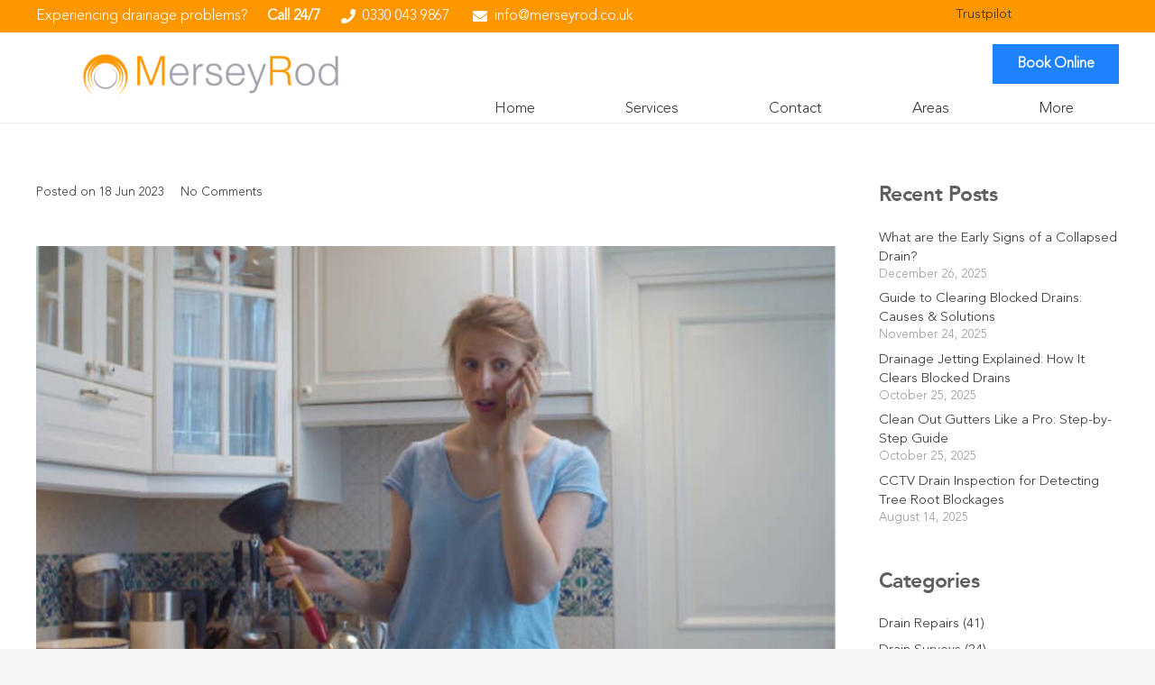

--- FILE ---
content_type: text/html; charset=UTF-8
request_url: https://merseyrod.co.uk/common-causes-of-blocked-drains-and-how-to-unblock-them/
body_size: 35048
content:
<!DOCTYPE HTML>
<html lang="en-GB">
<head><meta charset="UTF-8"><script>if(navigator.userAgent.match(/MSIE|Internet Explorer/i)||navigator.userAgent.match(/Trident\/7\..*?rv:11/i)){var href=document.location.href;if(!href.match(/[?&]nowprocket/)){if(href.indexOf("?")==-1){if(href.indexOf("#")==-1){document.location.href=href+"?nowprocket=1"}else{document.location.href=href.replace("#","?nowprocket=1#")}}else{if(href.indexOf("#")==-1){document.location.href=href+"&nowprocket=1"}else{document.location.href=href.replace("#","&nowprocket=1#")}}}}</script><script>(()=>{class RocketLazyLoadScripts{constructor(){this.v="1.2.5.1",this.triggerEvents=["keydown","mousedown","mousemove","touchmove","touchstart","touchend","wheel"],this.userEventHandler=this.t.bind(this),this.touchStartHandler=this.i.bind(this),this.touchMoveHandler=this.o.bind(this),this.touchEndHandler=this.h.bind(this),this.clickHandler=this.u.bind(this),this.interceptedClicks=[],this.interceptedClickListeners=[],this.l(this),window.addEventListener("pageshow",(t=>{this.persisted=t.persisted,this.everythingLoaded&&this.m()})),document.addEventListener("DOMContentLoaded",(()=>{this.p()})),this.delayedScripts={normal:[],async:[],defer:[]},this.trash=[],this.allJQueries=[]}k(t){document.hidden?t.t():(this.triggerEvents.forEach((e=>window.addEventListener(e,t.userEventHandler,{passive:!0}))),window.addEventListener("touchstart",t.touchStartHandler,{passive:!0}),window.addEventListener("mousedown",t.touchStartHandler),document.addEventListener("visibilitychange",t.userEventHandler))}_(){this.triggerEvents.forEach((t=>window.removeEventListener(t,this.userEventHandler,{passive:!0}))),document.removeEventListener("visibilitychange",this.userEventHandler)}i(t){"HTML"!==t.target.tagName&&(window.addEventListener("touchend",this.touchEndHandler),window.addEventListener("mouseup",this.touchEndHandler),window.addEventListener("touchmove",this.touchMoveHandler,{passive:!0}),window.addEventListener("mousemove",this.touchMoveHandler),t.target.addEventListener("click",this.clickHandler),this.L(t.target,!0),this.M(t.target,"onclick","rocket-onclick"),this.C())}o(t){window.removeEventListener("touchend",this.touchEndHandler),window.removeEventListener("mouseup",this.touchEndHandler),window.removeEventListener("touchmove",this.touchMoveHandler,{passive:!0}),window.removeEventListener("mousemove",this.touchMoveHandler),t.target.removeEventListener("click",this.clickHandler),this.L(t.target,!1),this.M(t.target,"rocket-onclick","onclick"),this.O()}h(){window.removeEventListener("touchend",this.touchEndHandler),window.removeEventListener("mouseup",this.touchEndHandler),window.removeEventListener("touchmove",this.touchMoveHandler,{passive:!0}),window.removeEventListener("mousemove",this.touchMoveHandler)}u(t){t.target.removeEventListener("click",this.clickHandler),this.L(t.target,!1),this.M(t.target,"rocket-onclick","onclick"),this.interceptedClicks.push(t),t.preventDefault(),t.stopPropagation(),t.stopImmediatePropagation(),this.O()}D(){window.removeEventListener("touchstart",this.touchStartHandler,{passive:!0}),window.removeEventListener("mousedown",this.touchStartHandler),this.interceptedClicks.forEach((t=>{t.target.dispatchEvent(new MouseEvent("click",{view:t.view,bubbles:!0,cancelable:!0}))}))}l(t){EventTarget.prototype.addEventListenerBase=EventTarget.prototype.addEventListener,EventTarget.prototype.addEventListener=function(e,i,o){"click"!==e||t.windowLoaded||i===t.clickHandler||t.interceptedClickListeners.push({target:this,func:i,options:o}),(this||window).addEventListenerBase(e,i,o)}}L(t,e){this.interceptedClickListeners.forEach((i=>{i.target===t&&(e?t.removeEventListener("click",i.func,i.options):t.addEventListener("click",i.func,i.options))})),t.parentNode!==document.documentElement&&this.L(t.parentNode,e)}S(){return new Promise((t=>{this.T?this.O=t:t()}))}C(){this.T=!0}O(){this.T=!1}M(t,e,i){t.hasAttribute&&t.hasAttribute(e)&&(event.target.setAttribute(i,event.target.getAttribute(e)),event.target.removeAttribute(e))}t(){this._(this),"loading"===document.readyState?document.addEventListener("DOMContentLoaded",this.R.bind(this)):this.R()}p(){let t=[];document.querySelectorAll("script[type=rocketlazyloadscript][data-rocket-src]").forEach((e=>{let i=e.getAttribute("data-rocket-src");if(i&&0!==i.indexOf("data:")){0===i.indexOf("//")&&(i=location.protocol+i);try{const o=new URL(i).origin;o!==location.origin&&t.push({src:o,crossOrigin:e.crossOrigin||"module"===e.getAttribute("data-rocket-type")})}catch(t){}}})),t=[...new Map(t.map((t=>[JSON.stringify(t),t]))).values()],this.j(t,"preconnect")}async R(){this.lastBreath=Date.now(),this.P(this),this.F(this),this.q(),this.A(),this.I(),await this.U(this.delayedScripts.normal),await this.U(this.delayedScripts.defer),await this.U(this.delayedScripts.async);try{await this.W(),await this.H(this),await this.J()}catch(t){console.error(t)}window.dispatchEvent(new Event("rocket-allScriptsLoaded")),this.everythingLoaded=!0,this.S().then((()=>{this.D()})),this.N()}A(){document.querySelectorAll("script[type=rocketlazyloadscript]").forEach((t=>{t.hasAttribute("data-rocket-src")?t.hasAttribute("async")&&!1!==t.async?this.delayedScripts.async.push(t):t.hasAttribute("defer")&&!1!==t.defer||"module"===t.getAttribute("data-rocket-type")?this.delayedScripts.defer.push(t):this.delayedScripts.normal.push(t):this.delayedScripts.normal.push(t)}))}async B(t){if(await this.G(),!0!==t.noModule||!("noModule"in HTMLScriptElement.prototype))return new Promise((e=>{let i;function o(){(i||t).setAttribute("data-rocket-status","executed"),e()}try{if(navigator.userAgent.indexOf("Firefox/")>0||""===navigator.vendor)i=document.createElement("script"),[...t.attributes].forEach((t=>{let e=t.nodeName;"type"!==e&&("data-rocket-type"===e&&(e="type"),"data-rocket-src"===e&&(e="src"),i.setAttribute(e,t.nodeValue))})),t.text&&(i.text=t.text),i.hasAttribute("src")?(i.addEventListener("load",o),i.addEventListener("error",(function(){i.setAttribute("data-rocket-status","failed"),e()})),setTimeout((()=>{i.isConnected||e()}),1)):(i.text=t.text,o()),t.parentNode.replaceChild(i,t);else{const i=t.getAttribute("data-rocket-type"),n=t.getAttribute("data-rocket-src");i?(t.type=i,t.removeAttribute("data-rocket-type")):t.removeAttribute("type"),t.addEventListener("load",o),t.addEventListener("error",(function(){t.setAttribute("data-rocket-status","failed"),e()})),n?(t.removeAttribute("data-rocket-src"),t.src=n):t.src="data:text/javascript;base64,"+window.btoa(unescape(encodeURIComponent(t.text)))}}catch(i){t.setAttribute("data-rocket-status","failed"),e()}}));t.setAttribute("data-rocket-status","skipped")}async U(t){const e=t.shift();return e&&e.isConnected?(await this.B(e),this.U(t)):Promise.resolve()}I(){this.j([...this.delayedScripts.normal,...this.delayedScripts.defer,...this.delayedScripts.async],"preload")}j(t,e){var i=document.createDocumentFragment();t.forEach((t=>{const o=t.getAttribute&&t.getAttribute("data-rocket-src")||t.src;if(o){const n=document.createElement("link");n.href=o,n.rel=e,"preconnect"!==e&&(n.as="script"),t.getAttribute&&"module"===t.getAttribute("data-rocket-type")&&(n.crossOrigin=!0),t.crossOrigin&&(n.crossOrigin=t.crossOrigin),t.integrity&&(n.integrity=t.integrity),i.appendChild(n),this.trash.push(n)}})),document.head.appendChild(i)}P(t){let e={};function i(i,o){return e[o].eventsToRewrite.indexOf(i)>=0&&!t.everythingLoaded?"rocket-"+i:i}function o(t,o){!function(t){e[t]||(e[t]={originalFunctions:{add:t.addEventListener,remove:t.removeEventListener},eventsToRewrite:[]},t.addEventListener=function(){arguments[0]=i(arguments[0],t),e[t].originalFunctions.add.apply(t,arguments)},t.removeEventListener=function(){arguments[0]=i(arguments[0],t),e[t].originalFunctions.remove.apply(t,arguments)})}(t),e[t].eventsToRewrite.push(o)}function n(e,i){let o=e[i];e[i]=null,Object.defineProperty(e,i,{get:()=>o||function(){},set(n){t.everythingLoaded?o=n:e["rocket"+i]=o=n}})}o(document,"DOMContentLoaded"),o(window,"DOMContentLoaded"),o(window,"load"),o(window,"pageshow"),o(document,"readystatechange"),n(document,"onreadystatechange"),n(window,"onload"),n(window,"onpageshow")}F(t){let e;function i(e){return t.everythingLoaded?e:e.split(" ").map((t=>"load"===t||0===t.indexOf("load.")?"rocket-jquery-load":t)).join(" ")}function o(o){if(o&&o.fn&&!t.allJQueries.includes(o)){o.fn.ready=o.fn.init.prototype.ready=function(e){return t.domReadyFired?e.bind(document)(o):document.addEventListener("rocket-DOMContentLoaded",(()=>e.bind(document)(o))),o([])};const e=o.fn.on;o.fn.on=o.fn.init.prototype.on=function(){return this[0]===window&&("string"==typeof arguments[0]||arguments[0]instanceof String?arguments[0]=i(arguments[0]):"object"==typeof arguments[0]&&Object.keys(arguments[0]).forEach((t=>{const e=arguments[0][t];delete arguments[0][t],arguments[0][i(t)]=e}))),e.apply(this,arguments),this},t.allJQueries.push(o)}e=o}o(window.jQuery),Object.defineProperty(window,"jQuery",{get:()=>e,set(t){o(t)}})}async H(t){const e=document.querySelector("script[data-webpack]");e&&(await async function(){return new Promise((t=>{e.addEventListener("load",t),e.addEventListener("error",t)}))}(),await t.K(),await t.H(t))}async W(){this.domReadyFired=!0,await this.G(),document.dispatchEvent(new Event("rocket-readystatechange")),await this.G(),document.rocketonreadystatechange&&document.rocketonreadystatechange(),await this.G(),document.dispatchEvent(new Event("rocket-DOMContentLoaded")),await this.G(),window.dispatchEvent(new Event("rocket-DOMContentLoaded"))}async J(){await this.G(),document.dispatchEvent(new Event("rocket-readystatechange")),await this.G(),document.rocketonreadystatechange&&document.rocketonreadystatechange(),await this.G(),window.dispatchEvent(new Event("rocket-load")),await this.G(),window.rocketonload&&window.rocketonload(),await this.G(),this.allJQueries.forEach((t=>t(window).trigger("rocket-jquery-load"))),await this.G();const t=new Event("rocket-pageshow");t.persisted=this.persisted,window.dispatchEvent(t),await this.G(),window.rocketonpageshow&&window.rocketonpageshow({persisted:this.persisted}),this.windowLoaded=!0}m(){document.onreadystatechange&&document.onreadystatechange(),window.onload&&window.onload(),window.onpageshow&&window.onpageshow({persisted:this.persisted})}q(){const t=new Map;document.write=document.writeln=function(e){const i=document.currentScript;i||console.error("WPRocket unable to document.write this: "+e);const o=document.createRange(),n=i.parentElement;let s=t.get(i);void 0===s&&(s=i.nextSibling,t.set(i,s));const c=document.createDocumentFragment();o.setStart(c,0),c.appendChild(o.createContextualFragment(e)),n.insertBefore(c,s)}}async G(){Date.now()-this.lastBreath>45&&(await this.K(),this.lastBreath=Date.now())}async K(){return document.hidden?new Promise((t=>setTimeout(t))):new Promise((t=>requestAnimationFrame(t)))}N(){this.trash.forEach((t=>t.remove()))}static run(){const t=new RocketLazyLoadScripts;t.k(t)}}RocketLazyLoadScripts.run()})();</script>
	
	<meta name='robots' content='index, follow, max-image-preview:large, max-snippet:-1, max-video-preview:-1' />

	<!-- This site is optimized with the Yoast SEO plugin v22.7 - https://yoast.com/wordpress/plugins/seo/ -->
	<title>How to Pull the Plug on Blocked Drains! – Tips</title>
	<meta name="description" content="Blocked drains are a common problem but they can be avoided. Learn about causes, preventative measures and some unblocking techniques." />
	<link rel="canonical" href="https://merseyrod.co.uk/common-causes-of-blocked-drains-and-how-to-unblock-them/" />
	<meta property="og:locale" content="en_GB" />
	<meta property="og:type" content="article" />
	<meta property="og:title" content="How to Pull the Plug on Blocked Drains! – Tips" />
	<meta property="og:description" content="Blocked drains are a common problem but they can be avoided. Learn about causes, preventative measures and some unblocking techniques." />
	<meta property="og:url" content="https://merseyrod.co.uk/common-causes-of-blocked-drains-and-how-to-unblock-them/" />
	<meta property="og:site_name" content="Mersey Rod - Drain Unblocking, Drain Repairs and Drain Camera Inspections" />
	<meta property="article:publisher" content="https://www.facebook.com/MerseyRod" />
	<meta property="article:published_time" content="2023-06-18T19:13:06+00:00" />
	<meta property="article:modified_time" content="2025-05-21T10:34:08+00:00" />
	<meta property="og:image" content="https://merseyrod.co.uk/wp-content/uploads/2023/06/Picture-1_b1.jpg" />
	<meta property="og:image:width" content="1483" />
	<meta property="og:image:height" content="991" />
	<meta property="og:image:type" content="image/jpeg" />
	<meta name="author" content="admin" />
	<meta name="twitter:card" content="summary_large_image" />
	<meta name="twitter:label1" content="Written by" />
	<meta name="twitter:data1" content="admin" />
	<meta name="twitter:label2" content="Estimated reading time" />
	<meta name="twitter:data2" content="1 minute" />
	<!-- / Yoast SEO plugin. -->


<link rel="alternate" type="application/rss+xml" title="Mersey Rod - Drain Unblocking, Drain Repairs and Drain Camera Inspections &raquo; Feed" href="https://merseyrod.co.uk/feed/" />
<link rel="alternate" type="application/rss+xml" title="Mersey Rod - Drain Unblocking, Drain Repairs and Drain Camera Inspections &raquo; Comments Feed" href="https://merseyrod.co.uk/comments/feed/" />
<link rel="alternate" type="application/rss+xml" title="Mersey Rod - Drain Unblocking, Drain Repairs and Drain Camera Inspections &raquo; Common Causes of Blocked Drains and How to Unblock Them Comments Feed" href="https://merseyrod.co.uk/common-causes-of-blocked-drains-and-how-to-unblock-them/feed/" />
<meta name="viewport" content="width=device-width, initial-scale=1">
<meta name="SKYPE_TOOLBAR" content="SKYPE_TOOLBAR_PARSER_COMPATIBLE">
<meta name="theme-color" content="#f5f5f5">
<meta property="og:title" content="How to Pull the Plug on Blocked Drains! – Tips">
<meta property="og:url" content="https://merseyrod.co.uk/common-causes-of-blocked-drains-and-how-to-unblock-them/">
<meta property="og:locale" content="en_GB">
<meta property="og:site_name" content="Mersey Rod - Drain Unblocking, Drain Repairs and Drain Camera Inspections">
<meta property="og:type" content="article">
<meta property="og:image" content="https://merseyrod.co.uk/wp-content/uploads/2023/06/Picture-1_b1-1024x684.jpg" itemprop="image">
<link rel="preload" href="https://merseyrod.co.uk/wp-content/uploads/2020/10/avenir-light.woff" as="font" type="font/woff" crossorigin><link rel="preload" href="https://merseyrod.co.uk/wp-content/uploads/2020/10/avenir-heavy-webfont.woff" as="font" type="font/woff" crossorigin><style id='wp-emoji-styles-inline-css' type='text/css'>

	img.wp-smiley, img.emoji {
		display: inline !important;
		border: none !important;
		box-shadow: none !important;
		height: 1em !important;
		width: 1em !important;
		margin: 0 0.07em !important;
		vertical-align: -0.1em !important;
		background: none !important;
		padding: 0 !important;
	}
</style>
<style id='classic-theme-styles-inline-css' type='text/css'>
/*! This file is auto-generated */
.wp-block-button__link{color:#fff;background-color:#32373c;border-radius:9999px;box-shadow:none;text-decoration:none;padding:calc(.667em + 2px) calc(1.333em + 2px);font-size:1.125em}.wp-block-file__button{background:#32373c;color:#fff;text-decoration:none}
</style>
<style id='global-styles-inline-css' type='text/css'>
body{--wp--preset--color--black: #000000;--wp--preset--color--cyan-bluish-gray: #abb8c3;--wp--preset--color--white: #ffffff;--wp--preset--color--pale-pink: #f78da7;--wp--preset--color--vivid-red: #cf2e2e;--wp--preset--color--luminous-vivid-orange: #ff6900;--wp--preset--color--luminous-vivid-amber: #fcb900;--wp--preset--color--light-green-cyan: #7bdcb5;--wp--preset--color--vivid-green-cyan: #00d084;--wp--preset--color--pale-cyan-blue: #8ed1fc;--wp--preset--color--vivid-cyan-blue: #0693e3;--wp--preset--color--vivid-purple: #9b51e0;--wp--preset--gradient--vivid-cyan-blue-to-vivid-purple: linear-gradient(135deg,rgba(6,147,227,1) 0%,rgb(155,81,224) 100%);--wp--preset--gradient--light-green-cyan-to-vivid-green-cyan: linear-gradient(135deg,rgb(122,220,180) 0%,rgb(0,208,130) 100%);--wp--preset--gradient--luminous-vivid-amber-to-luminous-vivid-orange: linear-gradient(135deg,rgba(252,185,0,1) 0%,rgba(255,105,0,1) 100%);--wp--preset--gradient--luminous-vivid-orange-to-vivid-red: linear-gradient(135deg,rgba(255,105,0,1) 0%,rgb(207,46,46) 100%);--wp--preset--gradient--very-light-gray-to-cyan-bluish-gray: linear-gradient(135deg,rgb(238,238,238) 0%,rgb(169,184,195) 100%);--wp--preset--gradient--cool-to-warm-spectrum: linear-gradient(135deg,rgb(74,234,220) 0%,rgb(151,120,209) 20%,rgb(207,42,186) 40%,rgb(238,44,130) 60%,rgb(251,105,98) 80%,rgb(254,248,76) 100%);--wp--preset--gradient--blush-light-purple: linear-gradient(135deg,rgb(255,206,236) 0%,rgb(152,150,240) 100%);--wp--preset--gradient--blush-bordeaux: linear-gradient(135deg,rgb(254,205,165) 0%,rgb(254,45,45) 50%,rgb(107,0,62) 100%);--wp--preset--gradient--luminous-dusk: linear-gradient(135deg,rgb(255,203,112) 0%,rgb(199,81,192) 50%,rgb(65,88,208) 100%);--wp--preset--gradient--pale-ocean: linear-gradient(135deg,rgb(255,245,203) 0%,rgb(182,227,212) 50%,rgb(51,167,181) 100%);--wp--preset--gradient--electric-grass: linear-gradient(135deg,rgb(202,248,128) 0%,rgb(113,206,126) 100%);--wp--preset--gradient--midnight: linear-gradient(135deg,rgb(2,3,129) 0%,rgb(40,116,252) 100%);--wp--preset--font-size--small: 13px;--wp--preset--font-size--medium: 20px;--wp--preset--font-size--large: 36px;--wp--preset--font-size--x-large: 42px;--wp--preset--spacing--20: 0.44rem;--wp--preset--spacing--30: 0.67rem;--wp--preset--spacing--40: 1rem;--wp--preset--spacing--50: 1.5rem;--wp--preset--spacing--60: 2.25rem;--wp--preset--spacing--70: 3.38rem;--wp--preset--spacing--80: 5.06rem;--wp--preset--shadow--natural: 6px 6px 9px rgba(0, 0, 0, 0.2);--wp--preset--shadow--deep: 12px 12px 50px rgba(0, 0, 0, 0.4);--wp--preset--shadow--sharp: 6px 6px 0px rgba(0, 0, 0, 0.2);--wp--preset--shadow--outlined: 6px 6px 0px -3px rgba(255, 255, 255, 1), 6px 6px rgba(0, 0, 0, 1);--wp--preset--shadow--crisp: 6px 6px 0px rgba(0, 0, 0, 1);}:where(.is-layout-flex){gap: 0.5em;}:where(.is-layout-grid){gap: 0.5em;}body .is-layout-flex{display: flex;}body .is-layout-flex{flex-wrap: wrap;align-items: center;}body .is-layout-flex > *{margin: 0;}body .is-layout-grid{display: grid;}body .is-layout-grid > *{margin: 0;}:where(.wp-block-columns.is-layout-flex){gap: 2em;}:where(.wp-block-columns.is-layout-grid){gap: 2em;}:where(.wp-block-post-template.is-layout-flex){gap: 1.25em;}:where(.wp-block-post-template.is-layout-grid){gap: 1.25em;}.has-black-color{color: var(--wp--preset--color--black) !important;}.has-cyan-bluish-gray-color{color: var(--wp--preset--color--cyan-bluish-gray) !important;}.has-white-color{color: var(--wp--preset--color--white) !important;}.has-pale-pink-color{color: var(--wp--preset--color--pale-pink) !important;}.has-vivid-red-color{color: var(--wp--preset--color--vivid-red) !important;}.has-luminous-vivid-orange-color{color: var(--wp--preset--color--luminous-vivid-orange) !important;}.has-luminous-vivid-amber-color{color: var(--wp--preset--color--luminous-vivid-amber) !important;}.has-light-green-cyan-color{color: var(--wp--preset--color--light-green-cyan) !important;}.has-vivid-green-cyan-color{color: var(--wp--preset--color--vivid-green-cyan) !important;}.has-pale-cyan-blue-color{color: var(--wp--preset--color--pale-cyan-blue) !important;}.has-vivid-cyan-blue-color{color: var(--wp--preset--color--vivid-cyan-blue) !important;}.has-vivid-purple-color{color: var(--wp--preset--color--vivid-purple) !important;}.has-black-background-color{background-color: var(--wp--preset--color--black) !important;}.has-cyan-bluish-gray-background-color{background-color: var(--wp--preset--color--cyan-bluish-gray) !important;}.has-white-background-color{background-color: var(--wp--preset--color--white) !important;}.has-pale-pink-background-color{background-color: var(--wp--preset--color--pale-pink) !important;}.has-vivid-red-background-color{background-color: var(--wp--preset--color--vivid-red) !important;}.has-luminous-vivid-orange-background-color{background-color: var(--wp--preset--color--luminous-vivid-orange) !important;}.has-luminous-vivid-amber-background-color{background-color: var(--wp--preset--color--luminous-vivid-amber) !important;}.has-light-green-cyan-background-color{background-color: var(--wp--preset--color--light-green-cyan) !important;}.has-vivid-green-cyan-background-color{background-color: var(--wp--preset--color--vivid-green-cyan) !important;}.has-pale-cyan-blue-background-color{background-color: var(--wp--preset--color--pale-cyan-blue) !important;}.has-vivid-cyan-blue-background-color{background-color: var(--wp--preset--color--vivid-cyan-blue) !important;}.has-vivid-purple-background-color{background-color: var(--wp--preset--color--vivid-purple) !important;}.has-black-border-color{border-color: var(--wp--preset--color--black) !important;}.has-cyan-bluish-gray-border-color{border-color: var(--wp--preset--color--cyan-bluish-gray) !important;}.has-white-border-color{border-color: var(--wp--preset--color--white) !important;}.has-pale-pink-border-color{border-color: var(--wp--preset--color--pale-pink) !important;}.has-vivid-red-border-color{border-color: var(--wp--preset--color--vivid-red) !important;}.has-luminous-vivid-orange-border-color{border-color: var(--wp--preset--color--luminous-vivid-orange) !important;}.has-luminous-vivid-amber-border-color{border-color: var(--wp--preset--color--luminous-vivid-amber) !important;}.has-light-green-cyan-border-color{border-color: var(--wp--preset--color--light-green-cyan) !important;}.has-vivid-green-cyan-border-color{border-color: var(--wp--preset--color--vivid-green-cyan) !important;}.has-pale-cyan-blue-border-color{border-color: var(--wp--preset--color--pale-cyan-blue) !important;}.has-vivid-cyan-blue-border-color{border-color: var(--wp--preset--color--vivid-cyan-blue) !important;}.has-vivid-purple-border-color{border-color: var(--wp--preset--color--vivid-purple) !important;}.has-vivid-cyan-blue-to-vivid-purple-gradient-background{background: var(--wp--preset--gradient--vivid-cyan-blue-to-vivid-purple) !important;}.has-light-green-cyan-to-vivid-green-cyan-gradient-background{background: var(--wp--preset--gradient--light-green-cyan-to-vivid-green-cyan) !important;}.has-luminous-vivid-amber-to-luminous-vivid-orange-gradient-background{background: var(--wp--preset--gradient--luminous-vivid-amber-to-luminous-vivid-orange) !important;}.has-luminous-vivid-orange-to-vivid-red-gradient-background{background: var(--wp--preset--gradient--luminous-vivid-orange-to-vivid-red) !important;}.has-very-light-gray-to-cyan-bluish-gray-gradient-background{background: var(--wp--preset--gradient--very-light-gray-to-cyan-bluish-gray) !important;}.has-cool-to-warm-spectrum-gradient-background{background: var(--wp--preset--gradient--cool-to-warm-spectrum) !important;}.has-blush-light-purple-gradient-background{background: var(--wp--preset--gradient--blush-light-purple) !important;}.has-blush-bordeaux-gradient-background{background: var(--wp--preset--gradient--blush-bordeaux) !important;}.has-luminous-dusk-gradient-background{background: var(--wp--preset--gradient--luminous-dusk) !important;}.has-pale-ocean-gradient-background{background: var(--wp--preset--gradient--pale-ocean) !important;}.has-electric-grass-gradient-background{background: var(--wp--preset--gradient--electric-grass) !important;}.has-midnight-gradient-background{background: var(--wp--preset--gradient--midnight) !important;}.has-small-font-size{font-size: var(--wp--preset--font-size--small) !important;}.has-medium-font-size{font-size: var(--wp--preset--font-size--medium) !important;}.has-large-font-size{font-size: var(--wp--preset--font-size--large) !important;}.has-x-large-font-size{font-size: var(--wp--preset--font-size--x-large) !important;}
.wp-block-navigation a:where(:not(.wp-element-button)){color: inherit;}
:where(.wp-block-post-template.is-layout-flex){gap: 1.25em;}:where(.wp-block-post-template.is-layout-grid){gap: 1.25em;}
:where(.wp-block-columns.is-layout-flex){gap: 2em;}:where(.wp-block-columns.is-layout-grid){gap: 2em;}
.wp-block-pullquote{font-size: 1.5em;line-height: 1.6;}
</style>
<link data-minify="1" rel='stylesheet' id='bt_cc_style-css' href='https://merseyrod.co.uk/wp-content/cache/min/1/wp-content/plugins/bt_cost_calculator/style.css?ver=1765877589' type='text/css' media='all' />
<style id='btcc_style_inline-inline-css' type='text/css'>
.product a.add_to_cart_button.bt_cc_disabled { opacity: .5 !important; pointer-events: none !important; } .bt_cc_wc_quote > div { position: relative; left: 1ch; } .bt_cc_wc_quote > div:before { content: '•'; position: absolute; left: -1ch; }
</style>
<link rel='stylesheet' id='us-style-css' href='https://merseyrod.co.uk/wp-content/themes/Impreza/css/style.min.css?ver=7.15' type='text/css' media='all' />
<link rel='stylesheet' id='us-gravityforms-css' href='https://merseyrod.co.uk/wp-content/themes/Impreza/common/css/plugins/gravityforms.min.css?ver=7.15' type='text/css' media='all' />
<link rel='stylesheet' id='theme-style-css' href='https://merseyrod.co.uk/wp-content/themes/Impreza-child/style.css?ver=7.15.1763387325' type='text/css' media='all' />
<link rel='stylesheet' id='__EPYT__style-css' href='https://merseyrod.co.uk/wp-content/plugins/youtube-embed-plus/styles/ytprefs.min.css?ver=14.2.3.2' type='text/css' media='all' />
<style id='__EPYT__style-inline-css' type='text/css'>

                .epyt-gallery-thumb {
                        width: 33.333%;
                }
                
</style>
<style id='rocket-lazyload-inline-css' type='text/css'>
.rll-youtube-player{position:relative;padding-bottom:56.23%;height:0;overflow:hidden;max-width:100%;}.rll-youtube-player:focus-within{outline: 2px solid currentColor;outline-offset: 5px;}.rll-youtube-player iframe{position:absolute;top:0;left:0;width:100%;height:100%;z-index:100;background:0 0}.rll-youtube-player img{bottom:0;display:block;left:0;margin:auto;max-width:100%;width:100%;position:absolute;right:0;top:0;border:none;height:auto;-webkit-transition:.4s all;-moz-transition:.4s all;transition:.4s all}.rll-youtube-player img:hover{-webkit-filter:brightness(75%)}.rll-youtube-player .play{height:100%;width:100%;left:0;top:0;position:absolute;background:url(https://merseyrod.co.uk/wp-content/plugins/wp-rocket/assets/img/youtube.png) no-repeat center;background-color: transparent !important;cursor:pointer;border:none;}.wp-embed-responsive .wp-has-aspect-ratio .rll-youtube-player{position:absolute;padding-bottom:0;width:100%;height:100%;top:0;bottom:0;left:0;right:0}
</style>
<script type="text/javascript" src="https://merseyrod.co.uk/wp-includes/js/jquery/jquery.min.js?ver=3.7.1" id="jquery-core-js" defer></script>
<script type="rocketlazyloadscript" data-rocket-type="text/javascript" data-rocket-src="https://merseyrod.co.uk/wp-content/plugins/bt_cost_calculator/purify.min.js?ver=3.1.0" id="btcc_purify-js" defer></script>
<script data-minify="1" type="text/javascript" src="https://merseyrod.co.uk/wp-content/cache/min/1/wp-content/plugins/bt_cost_calculator/jquery.dd.js?ver=1765877589" id="btcc_dd-js" defer></script>
<script type="rocketlazyloadscript" data-minify="1" data-rocket-type="text/javascript" data-rocket-src="https://merseyrod.co.uk/wp-content/cache/min/1/wp-content/plugins/bt_cost_calculator/cc.main.js?ver=1765877589" id="btcc_main-js" defer></script>
<script type="text/javascript" id="btcc_main-js-after">
/* <![CDATA[ */
window.bt_cc_translate = [];window.bt_cc_translate['prev'] = 'Prev';window.bt_cc_translate['next'] = 'Next';window.bt_cc_translate['su'] = 'Su';window.bt_cc_translate['mo'] = 'Mo';window.bt_cc_translate['tu'] = 'Tu';window.bt_cc_translate['we'] = 'We';window.bt_cc_translate['th'] = 'Th';window.bt_cc_translate['fr'] = 'Fr';window.bt_cc_translate['sa'] = 'Sa';window.bt_cc_translate['january'] = 'January';window.bt_cc_translate['february'] = 'February';window.bt_cc_translate['march'] = 'March';window.bt_cc_translate['april'] = 'April';window.bt_cc_translate['may'] = 'May';window.bt_cc_translate['june'] = 'June';window.bt_cc_translate['july'] = 'July';window.bt_cc_translate['august'] = 'August';window.bt_cc_translate['september'] = 'September';window.bt_cc_translate['october'] = 'October';window.bt_cc_translate['november'] = 'November';window.bt_cc_translate['december'] = 'December';
/* ]]> */
</script>
<script type="rocketlazyloadscript" data-minify="1" data-rocket-type="text/javascript" data-rocket-src="https://merseyrod.co.uk/wp-content/cache/min/1/wp-content/plugins/bt_cost_calculator/bold-builder-light/bt-bb-light.js?ver=1765877589" id="bt-bb-light-js" defer></script>
<script type="text/javascript" id="__ytprefs__-js-extra">
/* <![CDATA[ */
var _EPYT_ = {"ajaxurl":"https:\/\/merseyrod.co.uk\/wp-admin\/admin-ajax.php","security":"32d52764a7","gallery_scrolloffset":"20","eppathtoscripts":"https:\/\/merseyrod.co.uk\/wp-content\/plugins\/youtube-embed-plus\/scripts\/","eppath":"https:\/\/merseyrod.co.uk\/wp-content\/plugins\/youtube-embed-plus\/","epresponsiveselector":"[\"iframe.__youtube_prefs__\"]","epdovol":"1","version":"14.2.3.2","evselector":"iframe.__youtube_prefs__[src], iframe[src*=\"youtube.com\/embed\/\"], iframe[src*=\"youtube-nocookie.com\/embed\/\"]","ajax_compat":"","maxres_facade":"eager","ytapi_load":"light","pause_others":"","stopMobileBuffer":"1","facade_mode":"","not_live_on_channel":""};
/* ]]> */
</script>
<script type="rocketlazyloadscript" data-rocket-type="text/javascript" data-rocket-src="https://merseyrod.co.uk/wp-content/plugins/youtube-embed-plus/scripts/ytprefs.min.js?ver=14.2.3.2" id="__ytprefs__-js" defer></script>
<script type="rocketlazyloadscript"></script><link rel="https://api.w.org/" href="https://merseyrod.co.uk/wp-json/" /><link rel="alternate" type="application/json" href="https://merseyrod.co.uk/wp-json/wp/v2/posts/13240" /><link rel="EditURI" type="application/rsd+xml" title="RSD" href="https://merseyrod.co.uk/xmlrpc.php?rsd" />
<meta name="generator" content="WordPress 6.5.7" />
<link rel='shortlink' href='https://merseyrod.co.uk/?p=13240' />
<link rel="alternate" type="application/json+oembed" href="https://merseyrod.co.uk/wp-json/oembed/1.0/embed?url=https%3A%2F%2Fmerseyrod.co.uk%2Fcommon-causes-of-blocked-drains-and-how-to-unblock-them%2F" />
<link rel="alternate" type="text/xml+oembed" href="https://merseyrod.co.uk/wp-json/oembed/1.0/embed?url=https%3A%2F%2Fmerseyrod.co.uk%2Fcommon-causes-of-blocked-drains-and-how-to-unblock-them%2F&#038;format=xml" />
<link rel="icon" href="https://merseyrod.co.uk/favicon.ico" />	   

<!-- Global site tag (gtag.js) - Google Ads: 870688375 -->
<script type="rocketlazyloadscript" async data-rocket-src="https://www.googletagmanager.com/gtag/js?id=AW-870688375"></script>
<script type="rocketlazyloadscript">
  window.dataLayer = window.dataLayer || [];
  function gtag(){dataLayer.push(arguments);}
  gtag('js', new Date());

  gtag('config', 'AW-870688375');
</script>


<script type="rocketlazyloadscript">
  gtag('config', 'AW-870688375/WIWGCKCqm84YEPfMlp8D', {
    'phone_conversion_number': '0330 122 0012'
  });
</script>

<script type="rocketlazyloadscript">
  gtag('config', 'AW-870688375/J4b-CPCOueMDEPfMlp8D', {
    'phone_conversion_number': '0330 122 0067'
  });
</script>


<script type="rocketlazyloadscript">
  window.dataLayer = window.dataLayer || [];
  function gtag(){dataLayer.push(arguments);}
  gtag('js', new Date());

  gtag('config', 'UA-97696674-1');
  gtag('config', 'AW-870688375');
</script>

<!-- Event snippet for Submit lead form conversion page
In your html page, add the snippet and call gtag_report_conversion when someone clicks on the chosen link or button. -->
<script type="rocketlazyloadscript">
function gtag_report_conversion(url) {
  var callback = function () {
    if (typeof(url) != 'undefined') {
      window.location = url;
    }
  };
  gtag('event', 'conversion', {
      'send_to': 'AW-870688375/IO28CIqRsusBEPfMlp8D',
      'event_callback': callback
  });
  return false;
}
</script>

<!-- TrustBox script -->
<script type="rocketlazyloadscript" data-minify="1" data-rocket-type="text/javascript" data-rocket-src="https://merseyrod.co.uk/wp-content/cache/min/1/bootstrap/v5/tp.widget.bootstrap.min.js?ver=1765877589" async></script>
<!-- End TrustBox script -->
<!-- Global site tag (gtag.js) - Google Analytics -->
<script type="rocketlazyloadscript" async data-rocket-src="https://www.googletagmanager.com/gtag/js?id=UA-97696674-1"></script>

<!-- Google Tag Manager -->
<script type="rocketlazyloadscript">(function(w,d,s,l,i){w[l]=w[l]||[];w[l].push({'gtm.start':
new Date().getTime(),event:'gtm.js'});var f=d.getElementsByTagName(s)[0],
j=d.createElement(s),dl=l!='dataLayer'?'&l='+l:'';j.async=true;j.src=
'https://www.googletagmanager.com/gtm.js?id='+i+dl;f.parentNode.insertBefore(j,f);
})(window,document,'script','dataLayer','GTM-WHC27SV');</script>
<!-- End Google Tag Manager -->		<script type="rocketlazyloadscript">
			if ( ! /Android|webOS|iPhone|iPad|iPod|BlackBerry|IEMobile|Opera Mini/i.test( navigator.userAgent ) ) {
				var root = document.getElementsByTagName( 'html' )[ 0 ]
				root.className += " no-touch";
			}
		</script>
		<style type="text/css">.recentcomments a{display:inline !important;padding:0 !important;margin:0 !important;}</style><meta name="generator" content="Powered by WPBakery Page Builder - drag and drop page builder for WordPress."/>
<style class="wpcode-css-snippet">:root {
  --header-height: 141px;
}

#page-header {
  position: fixed;
  top: 0;
  height: var(--header-height);
}

#page-content {
  padding-top: var(--header-height);
}

@media (min-width: 602px) {
  :root {
    --header-height: 116px;
  }
}

@media (min-width: 902px) {
  :root {
    --header-height: 136px;
  }
}</style><script type="application/ld+json">
{
    "@context": "https://schema.org",
    "@type": "BreadcrumbList",
    "itemListElement": [
        {
            "@type": "ListItem",
            "position": 1,
            "item": {
                "@id": "https://merseyrod.co.uk/",
                "name": "Home"
            }
        },
        {
            "@type": "ListItem",
            "position": 2,
            "item": {
                "@id": "https://merseyrod.co.uk/common-causes-of-blocked-drains-and-how-to-unblock-them/",
                "name": "Common Causes of Blocked Drains and How to Unblock Them"
            }
        }
    ]
}
</script>
<script type="application/ld+json">
{
    "@context": "https://schema.org",
    "@type": "Organization",
    "name": "Mersey Rod",
    "url": "https://merseyrod.co.uk/",
    "logo": "https://merseyrod.co.uk/wp-content/uploads/2017/07/Mersey-Rod-logo-327x75.png",
    "sameAs": [
        "https://www.facebook.com/MerseyRod/",
        "https://twitter.com/mersey_rod",
        "https://www.instagram.com/merseyrod/",
        "https://www.youtube.com/channel/UCLYEQIWmYjQv8-R63f4Nplg"
    ],
    "contactPoint": [
        {
            "@type": "ContactPoint",
            "telephone": "+443300430363",
            "email": "info@merseyrod.co.uk",
            "contactType": "customer support"
        }
    ]
}
</script>
<script type="application/ld+json">
{
    "@context": "https://schema.org",
    "@graph": [
        {
            "@type": "WebPage",
            "name": "How to Pull the Plug on Blocked Drains! \u2013 TipsMersey Rod",
            "url": "https://merseyrod.co.uk/common-causes-of-blocked-drains-and-how-to-unblock-them/",
            "description": "Blocked drains are a common problem but they can be avoided. Learn about causes, preventative measures and some unblocking techniques."
        }
    ]
}
</script>
<script type="application/ld+json">
{
    "@context": "https://schema.org",
    "@type": "BlogPosting",
    "mainEntityOfPage": {
        "@type": "WebPage",
        "@id": "https://merseyrod.co.uk/common-causes-of-blocked-drains-and-how-to-unblock-them/"
    },
    "headline": "Common Causes of Blocked Drains and How to Unblock Them",
    "description": "",
    "image": [
        "https://merseyrod.co.uk/wp-content/uploads/2023/06/Picture-1_b1.jpg"
    ],
    "author": {
        "@type": "Organization",
        "name": "Mersey Rod",
        "url": "https://merseyrod.co.uk/"
    },
    "publisher": {
        "@type": "Organization",
        "name": "Mersey Rod",
        "logo": {
            "@type": "ImageObject",
            "url": "https://merseyrod.co.uk/wp-content/uploads/2017/07/Mersey-Rod-logo-327x75.png"
        }
    },
    "datePublished": "2023-06-18T19:13:06+00:00",
    "dateModified": "2025-05-21T10:34:08+00:00"
}
</script>
<style class="wpcode-css-snippet">.read-more-toggle {
	background: none;
    padding: 0;
    color: var(--color-content-primary-grad);
}

.color_primary .read-more-toggle {
	color: var(--color-content-text);
}</style><link rel="icon" href="https://merseyrod.co.uk/wp-content/uploads/2021/06/Webp.net-resizeimage-50x50.png" sizes="32x32" />
<link rel="icon" href="https://merseyrod.co.uk/wp-content/uploads/2021/06/Webp.net-resizeimage.png" sizes="192x192" />
<link rel="apple-touch-icon" href="https://merseyrod.co.uk/wp-content/uploads/2021/06/Webp.net-resizeimage.png" />
<meta name="msapplication-TileImage" content="https://merseyrod.co.uk/wp-content/uploads/2021/06/Webp.net-resizeimage.png" />
<noscript><style> .wpb_animate_when_almost_visible { opacity: 1; }</style></noscript><noscript><style id="rocket-lazyload-nojs-css">.rll-youtube-player, [data-lazy-src]{display:none !important;}</style></noscript>		<style id="us-icon-fonts">@font-face{font-display:block;font-style:normal;font-family:"fontawesome";font-weight:900;src:url("https://merseyrod.co.uk/wp-content/themes/Impreza/fonts/fa-solid-900.woff2?ver=7.15") format("woff2"),url("https://merseyrod.co.uk/wp-content/themes/Impreza/fonts/fa-solid-900.woff?ver=7.15") format("woff")}.fas{font-family:"fontawesome";font-weight:900}@font-face{font-display:block;font-style:normal;font-family:"fontawesome";font-weight:400;src:url("https://merseyrod.co.uk/wp-content/themes/Impreza/fonts/fa-regular-400.woff2?ver=7.15") format("woff2"),url("https://merseyrod.co.uk/wp-content/themes/Impreza/fonts/fa-regular-400.woff?ver=7.15") format("woff")}.far{font-family:"fontawesome";font-weight:400}@font-face{font-display:block;font-style:normal;font-family:"fontawesome";font-weight:300;src:url("https://merseyrod.co.uk/wp-content/themes/Impreza/fonts/fa-light-300.woff2?ver=7.15") format("woff2"),url("https://merseyrod.co.uk/wp-content/themes/Impreza/fonts/fa-light-300.woff?ver=7.15") format("woff")}.fal{font-family:"fontawesome";font-weight:300}@font-face{font-display:block;font-style:normal;font-family:"Font Awesome 5 Duotone";font-weight:900;src:url("https://merseyrod.co.uk/wp-content/themes/Impreza/fonts/fa-duotone-900.woff2?ver=7.15") format("woff2"),url("https://merseyrod.co.uk/wp-content/themes/Impreza/fonts/fa-duotone-900.woff?ver=7.15") format("woff")}.fad{font-family:"Font Awesome 5 Duotone";font-weight:900}.fad{position:relative}.fad:before{position:absolute}.fad:after{opacity:0.4}@font-face{font-display:block;font-style:normal;font-family:"Font Awesome 5 Brands";font-weight:400;src:url("https://merseyrod.co.uk/wp-content/themes/Impreza/fonts/fa-brands-400.woff2?ver=7.15") format("woff2"),url("https://merseyrod.co.uk/wp-content/themes/Impreza/fonts/fa-brands-400.woff?ver=7.15") format("woff")}.fab{font-family:"Font Awesome 5 Brands";font-weight:400}@font-face{font-display:block;font-style:normal;font-family:"Material Icons";font-weight:400;src:url("https://merseyrod.co.uk/wp-content/themes/Impreza/fonts/material-icons.woff2?ver=7.15") format("woff2"),url("https://merseyrod.co.uk/wp-content/themes/Impreza/fonts/material-icons.woff?ver=7.15") format("woff")}.material-icons{font-family:"Material Icons";font-weight:400}</style>
				<style id="us-theme-options-css">:root{--color-header-middle-bg:#ffffff;--color-header-middle-bg-grad:#ffffff;--color-header-middle-text:#333333;--color-header-middle-text-hover:#fc9700;--color-header-transparent-bg:transparent;--color-header-transparent-bg-grad:transparent;--color-header-transparent-text:#ffffff;--color-header-transparent-text-hover:#ffffff;--color-chrome-toolbar:#f5f5f5;--color-chrome-toolbar-grad:#f5f5f5;--color-header-top-bg:#fc9700;--color-header-top-bg-grad:#fc9700;--color-header-top-text:#333333;--color-header-top-text-hover:#ffffff;--color-header-top-transparent-bg:rgba(0,0,0,0.2);--color-header-top-transparent-bg-grad:rgba(0,0,0,0.2);--color-header-top-transparent-text:rgba(255,255,255,0.66);--color-header-top-transparent-text-hover:#ffffff;--color-content-bg:#ffffff;--color-content-bg-grad:#ffffff;--color-content-bg-alt:#f5f5f5;--color-content-bg-alt-grad:#f5f5f5;--color-content-border:#e8e8e8;--color-content-heading:#1a1a1a;--color-content-heading-grad:#1a1a1a;--color-content-text:#333333;--color-content-link:#333333;--color-content-link-hover:#fc9700;--color-content-primary:#fc9700;--color-content-primary-grad:#fc9700;--color-content-secondary:#2871d1;--color-content-secondary-grad:#2871d1;--color-content-faded:#999999;--color-content-overlay:rgba(0,0,0,0.75);--color-content-overlay-grad:rgba(0,0,0,0.75);--color-alt-content-bg:#f5f5f5;--color-alt-content-bg-grad:#f5f5f5;--color-alt-content-bg-alt:#ffffff;--color-alt-content-bg-alt-grad:#ffffff;--color-alt-content-border:#dddddd;--color-alt-content-heading:#1a1a1a;--color-alt-content-heading-grad:#1a1a1a;--color-alt-content-text:#333333;--color-alt-content-link:#e95095;--color-alt-content-link-hover:#7049ba;--color-alt-content-primary:#e95095;--color-alt-content-primary-grad:linear-gradient(135deg,#e95095,#7049ba);--color-alt-content-secondary:#7049ba;--color-alt-content-secondary-grad:linear-gradient(135deg,#7049ba,#e95095);--color-alt-content-faded:#999999;--color-alt-content-overlay:#e95095;--color-alt-content-overlay-grad:linear-gradient(135deg,#e95095,rgba(233,80,149,0.75));--color-footer-bg:#222222;--color-footer-bg-grad:#222222;--color-footer-bg-alt:#1a1a1a;--color-footer-bg-alt-grad:#1a1a1a;--color-footer-border:#333333;--color-footer-text:#999999;--color-footer-link:#cccccc;--color-footer-link-hover:#e95095;--color-subfooter-bg:#1a1a1a;--color-subfooter-bg-grad:#1a1a1a;--color-subfooter-bg-alt:#222222;--color-subfooter-bg-alt-grad:#222222;--color-subfooter-border:#282828;--color-subfooter-heading:#cccccc;--color-subfooter-heading-grad:#cccccc;--color-subfooter-text:#bbbbbb;--color-subfooter-link:#ffffff;--color-subfooter-link-hover:#e95095;--color-content-primary-faded:rgba(252,151,0,0.15);--box-shadow:0 5px 15px rgba(0,0,0,.15);--box-shadow-up:0 -5px 15px rgba(0,0,0,.15)}@supports (color:inherit){h1{color:#605e5e}}@supports (color:inherit){h2{color:#605e5e}}@supports (color:inherit){h3{color:#605e5e}}@supports (color:inherit){h4{color:#605e5e}}@supports (color:inherit){h5{color:#605e5e}}@supports (color:inherit){h6{color:#605e5e}}html,.l-header .widget,.menu-item-object-us_page_block{font-family:'Avenir',sans-serif;font-weight:400;font-size:15px;line-height:28px}@font-face{font-display:swap;font-style:normal;font-family:"Avenir";font-weight:400;src:url(https://merseyrod.co.uk/wp-content/uploads/2020/10/avenir-light.woff) format("woff")}@font-face{font-display:swap;font-style:normal;font-family:"Avenir Heavy";font-weight:800;src:url(https://merseyrod.co.uk/wp-content/uploads/2020/10/avenir-heavy-webfont.woff) format("woff")}h1{font-family:'Avenir Heavy',sans-serif;font-weight:400;font-size:2.5rem;line-height:1.40;letter-spacing:-0.02em;margin-bottom:1.5rem}h2{font-family:'Avenir Heavy',sans-serif;font-weight:400;font-size:2.5rem;line-height:1.4;letter-spacing:-0.02em;margin-bottom:1.5rem}h3{font-family:'Avenir Heavy',sans-serif;font-weight:400;font-size:35px;line-height:1.4;letter-spacing:-0.02em;margin-bottom:1.5rem}.widgettitle,.comment-reply-title,h4{font-family:'Avenir Heavy',sans-serif;font-weight:400;font-size:1.5rem;line-height:1.4;letter-spacing:-0.02em;margin-bottom:1.5rem}h5{font-family:'Avenir Heavy',sans-serif;font-weight:400;font-size:1.40rem;line-height:1.4;letter-spacing:-0.02em;margin-bottom:1.5rem}h6{font-family:'Avenir Heavy',sans-serif;font-weight:400;font-size:1.20rem;line-height:1.4;letter-spacing:-0.02em;margin-bottom:1.5rem}@media (max-width:767px){html{font-size:14px;line-height:26px}h1{font-size:24px}h1.vc_custom_heading:not([class*="us_custom_"]){font-size:24px!important}h2{font-size:24px}h2.vc_custom_heading:not([class*="us_custom_"]){font-size:24px!important}h3{font-size:22px}h3.vc_custom_heading:not([class*="us_custom_"]){font-size:22px!important}h4,.widgettitle,.comment-reply-title{font-size:1.5rem}h4.vc_custom_heading:not([class*="us_custom_"]){font-size:1.5rem!important}h5{font-size:1.40rem}h5.vc_custom_heading:not([class*="us_custom_"]){font-size:1.40rem!important}h6{font-size:1.20rem}h6.vc_custom_heading:not([class*="us_custom_"]){font-size:1.20rem!important}}body{background:var(--color-alt-content-bg)}.l-canvas.type_boxed,.l-canvas.type_boxed .l-subheader,.l-canvas.type_boxed~.l-footer{max-width:1240px}.l-subheader-h,.l-section-h,.l-main .aligncenter,.w-tabs-section-content-h{max-width:1200px}.post-password-form{max-width:calc(1200px + 5rem)}@media screen and (max-width:1275px){.l-main .aligncenter{max-width:calc(100vw - 5rem)}}.l-section.height_custom{padding-top:5vmax;padding-bottom:5vmax}@media (max-width:899px){.l-canvas{overflow:hidden}.g-cols.reversed{flex-direction:column-reverse}.g-cols>div:not([class*=" vc_col-"]){width:100%;margin:0 0 1.5rem}.g-cols.type_boxes>div,.g-cols.reversed>div:first-child,.g-cols:not(.reversed)>div:last-child,.g-cols>div.has-fill{margin-bottom:0}.g-cols.type_default>.wpb_column.stretched{margin-left:-1rem;margin-right:-1rem;width:auto}.g-cols.type_boxes>.wpb_column.stretched{margin-left:-2.5rem;margin-right:-2.5rem;width:auto}.align_center_xs,.align_center_xs .w-socials{text-align:center}.align_center_xs .w-hwrapper>*{margin:0.5rem 0;width:100%}}@media (min-width:900px){.l-section.for_sidebar.at_left>div>.g-cols{flex-direction:row-reverse}.vc_column-inner.type_sticky>.wpb_wrapper{position:-webkit-sticky;position:sticky}.l-section.type_sticky{position:-webkit-sticky;position:sticky;top:0;z-index:11;transform:translateZ(0); transition:top 0.3s cubic-bezier(.78,.13,.15,.86) 0.1s}.l-section.type_sticky>.l-section-h{transition:padding-top 0.3s}}@media screen and (min-width:1275px){.g-cols.type_default>.wpb_column.stretched:first-of-type{margin-left:calc(600px + 1.5rem - 50vw)}.g-cols.type_default>.wpb_column.stretched:last-of-type{margin-right:calc(600px + 1.5rem - 50vw)}.g-cols.type_boxes>.wpb_column.stretched:first-of-type{margin-left:calc(600px - 50vw)}.g-cols.type_boxes>.wpb_column.stretched:last-of-type{margin-right:calc(600px - 50vw)}}a,button,input[type="submit"],.ui-slider-handle{outline:none!important}.w-header-show{background:rgba(0,0,0,0.3)}.no-touch .w-header-show:hover{background:var(--color-content-primary-grad)}button[type="submit"]:not(.w-btn),input[type="submit"]{font-size:14px;line-height:1.20!important;font-weight:600;font-style:normal;text-transform:none;letter-spacing:0em;border-radius:0em;padding:0.5em 0.9em;box-shadow:0 0em 0em rgba(0,0,0,0.2);background:#a0a09f;border-color:transparent;color:#ffffff!important}button[type="submit"]:not(.w-btn):before,input[type="submit"]{border-width:0px}.no-touch button[type="submit"]:not(.w-btn):hover,.no-touch input[type="submit"]:hover{box-shadow:0 0em 0em rgba(0,0,0,0.2);background:#a0a09f;border-color:transparent;color:#ffffff!important}.us-nav-style_1>*,.navstyle_1>.owl-nav div,.us-btn-style_1{font-family:'Avenir',sans-serif;font-size:14px;line-height:1.20!important;font-weight:600;font-style:normal;text-transform:none;letter-spacing:0em;border-radius:0em;padding:0.5em 0.9em;background:#a0a09f;border-color:transparent;color:#ffffff!important;box-shadow:0 0em 0em rgba(0,0,0,0.2)}.us-nav-style_1>*:before,.navstyle_1>.owl-nav div:before,.us-btn-style_1:before{border-width:0px}.us-nav-style_1>span.current,.no-touch .us-nav-style_1>a:hover,.no-touch .navstyle_1>.owl-nav div:hover,.no-touch .us-btn-style_1:hover{box-shadow:0 0em 0em rgba(0,0,0,0.2);background:#a0a09f;border-color:transparent;color:#ffffff!important}.us-nav-style_1>*{min-width:calc(1.20em + 2 * 0.5em)}.us-nav-style_2>*,.navstyle_2>.owl-nav div,.us-btn-style_2{font-size:16px;line-height:1.2!important;font-weight:600;font-style:normal;text-transform:uppercase;letter-spacing:0em;border-radius:0.3em;padding:0.9em 1.8em;background:var(--color-content-border);border-color:transparent;color:var(--color-content-text)!important;box-shadow:0 0em 0em rgba(0,0,0,0.2)}.us-nav-style_2>*:before,.navstyle_2>.owl-nav div:before,.us-btn-style_2:before{border-width:0px}.us-nav-style_2>span.current,.no-touch .us-nav-style_2>a:hover,.no-touch .navstyle_2>.owl-nav div:hover,.no-touch .us-btn-style_2:hover{box-shadow:0 0em 0em rgba(0,0,0,0.2);background:var(--color-alt-content-border);border-color:transparent;color:var(--color-alt-content-text)!important}.us-nav-style_2>*{min-width:calc(1.2em + 2 * 0.9em)}.us-nav-style_3>*,.navstyle_3>.owl-nav div,.us-btn-style_3{font-size:16px;line-height:1.2!important;font-weight:600;font-style:normal;text-transform:uppercase;letter-spacing:0em;border-radius:0.3em;padding:0.9em 1.8em;background:transparent;border-color:var(--color-content-link);color:var(--color-content-link)!important;box-shadow:0 0em 0em rgba(0,0,0,0.2)}.us-nav-style_3>*:before,.navstyle_3>.owl-nav div:before,.us-btn-style_3:before{border-width:2px}.us-nav-style_3>span.current,.no-touch .us-nav-style_3>a:hover,.no-touch .navstyle_3>.owl-nav div:hover,.no-touch .us-btn-style_3:hover{box-shadow:0 0em 0em rgba(0,0,0,0.2);background:var(--color-content-primary);border-color:var(--color-header-top-bg);color:#ffffff!important}.us-nav-style_3>*{min-width:calc(1.2em + 2 * 0.9em)}.us-btn-style_3{overflow:hidden;-webkit-transform:translateZ(0)}.us-btn-style_3>*{position:relative;z-index:1}.no-touch .us-btn-style_3:hover{background:transparent}.no-touch .us-btn-style_3:after{content:"";position:absolute;top:0;left:0;right:0;height:0;transition:height 0.3s;background:var(--color-content-primary)}.no-touch .us-btn-style_3:hover:after{height:100%}.us-nav-style_4>*,.navstyle_4>.owl-nav div,.us-btn-style_4{font-size:16px;line-height:1.2!important;font-weight:700;font-style:normal;text-transform:uppercase;letter-spacing:0em;border-radius:0.3em;padding:0.8em 1.8em;background:#ffffff;border-color:transparent;color:#333333!important;box-shadow:0 0em 0em rgba(0,0,0,0.2)}.us-nav-style_4>*:before,.navstyle_4>.owl-nav div:before,.us-btn-style_4:before{border-width:3px}.us-nav-style_4>span.current,.no-touch .us-nav-style_4>a:hover,.no-touch .navstyle_4>.owl-nav div:hover,.no-touch .us-btn-style_4:hover{box-shadow:0 0em 0em rgba(0,0,0,0.2);background:transparent;border-color:#ffffff;color:#ffffff!important}.us-nav-style_4>*{min-width:calc(1.2em + 2 * 0.8em)}.us-nav-style_8>*,.navstyle_8>.owl-nav div,.us-btn-style_8{font-size:16px;line-height:1.2!important;font-weight:600;font-style:normal;text-transform:uppercase;letter-spacing:0em;border-radius:0.3em;padding:0.8em 1.8em;background:transparent;border-color:#ffffff;color:#ffffff!important;box-shadow:0 0em 0em rgba(0,0,0,0.2)}.us-nav-style_8>*:before,.navstyle_8>.owl-nav div:before,.us-btn-style_8:before{border-width:2px}.us-nav-style_8>span.current,.no-touch .us-nav-style_8>a:hover,.no-touch .navstyle_8>.owl-nav div:hover,.no-touch .us-btn-style_8:hover{box-shadow:0 0em 0em rgba(0,0,0,0.2);background:#ffffff;border-color:#ffffff;color:#333333!important}.us-nav-style_8>*{min-width:calc(1.2em + 2 * 0.8em)}.us-btn-style_8{overflow:hidden;-webkit-transform:translateZ(0)}.us-btn-style_8>*{position:relative;z-index:1}.no-touch .us-btn-style_8:hover{background:transparent}.no-touch .us-btn-style_8:after{content:"";position:absolute;top:0;left:0;right:0;height:0;transition:height 0.3s;background:#ffffff}.no-touch .us-btn-style_8:hover:after{height:100%}.us-nav-style_11>*,.navstyle_11>.owl-nav div,.us-btn-style_11{font-size:16px;line-height:1.2!important;font-weight:600;font-style:normal;text-transform:uppercase;letter-spacing:0em;border-radius:0.3em;padding:0.9em 1.8em;background:transparent;border-color:#333333;color:#333333!important;box-shadow:0 0em 0em rgba(0,0,0,0.2)}.us-nav-style_11>*:before,.navstyle_11>.owl-nav div:before,.us-btn-style_11:before{border-width:2px}.us-nav-style_11>span.current,.no-touch .us-nav-style_11>a:hover,.no-touch .navstyle_11>.owl-nav div:hover,.no-touch .us-btn-style_11:hover{box-shadow:0 0em 0em rgba(0,0,0,0.2);background:#333333;border-color:#333333;color:#ffffff!important}.us-nav-style_11>*{min-width:calc(1.2em + 2 * 0.9em)}.us-btn-style_11{overflow:hidden;-webkit-transform:translateZ(0)}.us-btn-style_11>*{position:relative;z-index:1}.no-touch .us-btn-style_11:hover{background:transparent}.no-touch .us-btn-style_11:after{content:"";position:absolute;top:0;left:0;right:0;height:0;transition:height 0.3s;background:#333333}.no-touch .us-btn-style_11:hover:after{height:100%}.us-nav-style_26>*,.navstyle_26>.owl-nav div,.us-btn-style_26{font-size:16px;line-height:1.20!important;font-weight:600;font-style:normal;text-transform:none;letter-spacing:0em;border-radius:0.3em;padding:0.9em 1.8em;background:var(--color-header-middle-text-hover);border-color:var(--color-header-middle-text-hover);color:#ffffff!important;box-shadow:0 0em 0em rgba(0,0,0,0.2)}.us-nav-style_26>*:before,.navstyle_26>.owl-nav div:before,.us-btn-style_26:before{border-width:3px}.us-nav-style_26>span.current,.no-touch .us-nav-style_26>a:hover,.no-touch .navstyle_26>.owl-nav div:hover,.no-touch .us-btn-style_26:hover{box-shadow:0 0em 0em rgba(0,0,0,0.2);background:var(--color-header-middle-bg);border-color:var(--color-header-middle-text-hover);color:var(--color-header-middle-text-hover)!important}.us-nav-style_26>*{min-width:calc(1.20em + 2 * 0.9em)}.us-nav-style_15>*,.navstyle_15>.owl-nav div,.us-btn-style_15{font-family:'Avenir Heavy',sans-serif;font-size:20px;line-height:1.2!important;font-weight:700;font-style:normal;text-transform:none;letter-spacing:-0.02em;border-radius:0em;padding:0.8em 1.8em;background:transparent;border-image:linear-gradient(65deg,#2871e4,#e40d75) 1;color:#1a1a1a!important;box-shadow:0 0em 0em rgba(0,0,0,0.2)}.us-nav-style_15>*:before,.navstyle_15>.owl-nav div:before,.us-btn-style_15:before{border-width:2px}.us-nav-style_15>span.current,.no-touch .us-nav-style_15>a:hover,.no-touch .navstyle_15>.owl-nav div:hover,.no-touch .us-btn-style_15:hover{box-shadow:0 0.25em 0.5em rgba(0,0,0,0.2);background:linear-gradient(65deg,#2871e4,#e40d75);border-image:linear-gradient(65deg,#2871e4,#e40d75) 1;color:#ffffff!important}.us-nav-style_15>*{min-width:calc(1.2em + 2 * 0.8em)}.us-btn-style_15{overflow:hidden;-webkit-transform:translateZ(0)}.us-btn-style_15>*{position:relative;z-index:1}.no-touch .us-btn-style_15:hover{background:transparent}.no-touch .us-btn-style_15:after{content:"";position:absolute;top:0;left:0;right:0;bottom:0;opacity:0;transition:opacity 0.3s;background:linear-gradient(65deg,#2871e4,#e40d75)}.no-touch .us-btn-style_15:hover:after{opacity:1}.us-nav-style_16>*,.navstyle_16>.owl-nav div,.us-btn-style_16{font-family:'Avenir',sans-serif;font-size:16px;line-height:1.20!important;font-weight:700;font-style:normal;text-transform:none;letter-spacing:0em;border-radius:0em;padding:0.8em 1.7em;background:#fc9700;border-color:transparent;color:#ffffff!important;box-shadow:0 0em 0em rgba(0,0,0,0.25)}.us-nav-style_16>*:before,.navstyle_16>.owl-nav div:before,.us-btn-style_16:before{border-width:0px}.us-nav-style_16>span.current,.no-touch .us-nav-style_16>a:hover,.no-touch .navstyle_16>.owl-nav div:hover,.no-touch .us-btn-style_16:hover{box-shadow:0 0em 0em rgba(0,0,0,0.25);background:#fc9700;border-color:transparent;color:#ffffff!important}.us-nav-style_16>*{min-width:calc(1.20em + 2 * 0.8em)}.us-nav-style_27>*,.navstyle_27>.owl-nav div,.us-btn-style_27{font-family:'Avenir',sans-serif;font-size:16px;line-height:1.20!important;font-weight:700;font-style:normal;text-transform:none;letter-spacing:0em;border-radius:0em;padding:0.8em 1.7em;background:#1e82fc;border-color:transparent;color:#ffffff!important;box-shadow:0 0em 0em rgba(0,0,0,0.25)}.us-nav-style_27>*:before,.navstyle_27>.owl-nav div:before,.us-btn-style_27:before{border-width:5px}.us-nav-style_27>span.current,.no-touch .us-nav-style_27>a:hover,.no-touch .navstyle_27>.owl-nav div:hover,.no-touch .us-btn-style_27:hover{box-shadow:0 0em 0em rgba(0,0,0,0.25);background:#ffffff;border-color:#1e82fc;color:#1e82fc!important}.us-nav-style_27>*{min-width:calc(1.20em + 2 * 0.8em)}.us-nav-style_29>*,.navstyle_29>.owl-nav div,.us-btn-style_29{font-family:'Avenir',sans-serif;font-size:1.5rem;line-height:1.20!important;font-weight:700;font-style:normal;text-transform:none;letter-spacing:0em;border-radius:0em;padding:0.5em 0.8em;background:#1e82fc;border-color:transparent;color:#ffffff!important;box-shadow:0 0em 0em rgba(0,0,0,0.25)}.us-nav-style_29>*:before,.navstyle_29>.owl-nav div:before,.us-btn-style_29:before{border-width:0px}.us-nav-style_29>span.current,.no-touch .us-nav-style_29>a:hover,.no-touch .navstyle_29>.owl-nav div:hover,.no-touch .us-btn-style_29:hover{box-shadow:0 0em 0em rgba(0,0,0,0.25);background:#ffffff;border-color:#1e82fc;color:#1e82fc!important}.us-nav-style_29>*{min-width:calc(1.20em + 2 * 0.5em)}.us-nav-style_28>*,.navstyle_28>.owl-nav div,.us-btn-style_28{font-family:'Avenir',sans-serif;font-size:16px;line-height:1.20!important;font-weight:800;font-style:normal;text-transform:none;letter-spacing:0em;border-radius:0.5em;padding:0.8em 1.7em;background:transparent;border-color:#1e82fc;color:var(--color-content-text)!important;box-shadow:0 0.25em 0.5em rgba(0,0,0,0.25)}.us-nav-style_28>*:before,.navstyle_28>.owl-nav div:before,.us-btn-style_28:before{border-width:5px}.us-nav-style_28>span.current,.no-touch .us-nav-style_28>a:hover,.no-touch .navstyle_28>.owl-nav div:hover,.no-touch .us-btn-style_28:hover{box-shadow:0 0.4em 0.8em rgba(0,0,0,0.25);background:#1e82fc;border-color:#1e82fc;color:var(--color-content-bg)!important}.us-nav-style_28>*{min-width:calc(1.20em + 2 * 0.8em)}.us-nav-style_25>*,.navstyle_25>.owl-nav div,.us-btn-style_25{font-family:'Avenir',sans-serif;font-size:16px;line-height:1!important;font-weight:400;font-style:normal;text-transform:none;letter-spacing:0em;border-radius:0em;padding:0em 0em;background:#fc9700;border-color:transparent;color:#ffffff!important;box-shadow:0 0em 0em rgba(0,0,0,0.25)}.us-nav-style_25>*:before,.navstyle_25>.owl-nav div:before,.us-btn-style_25:before{border-width:0px}.us-nav-style_25>span.current,.no-touch .us-nav-style_25>a:hover,.no-touch .navstyle_25>.owl-nav div:hover,.no-touch .us-btn-style_25:hover{box-shadow:0 0em 0em rgba(0,0,0,0.25);background:#fc9700;border-color:transparent;color:#ffffff!important}.us-nav-style_25>*{min-width:calc(1em + 2 * 0em)}.us-nav-style_17>*,.navstyle_17>.owl-nav div,.us-btn-style_17{font-family:'Avenir Heavy',sans-serif;font-size:16px;line-height:1.2!important;font-weight:700;font-style:normal;text-transform:none;letter-spacing:-0.03em;border-radius:4em;padding:1em 2em;background:#646cfd;border-color:transparent;color:#ffffff!important;box-shadow:0 0.25em 0.5em rgba(100,108,253,0.4)}.us-nav-style_17>*:before,.navstyle_17>.owl-nav div:before,.us-btn-style_17:before{border-width:0px}.us-nav-style_17>span.current,.no-touch .us-nav-style_17>a:hover,.no-touch .navstyle_17>.owl-nav div:hover,.no-touch .us-btn-style_17:hover{box-shadow:0 0em 0em rgba(100,108,253,0.4);background:#646cfd;border-color:transparent;color:#ffffff!important}.us-nav-style_17>*{min-width:calc(1.2em + 2 * 1em)}.us-nav-style_18>*,.navstyle_18>.owl-nav div,.us-btn-style_18{font-family:'Avenir',sans-serif;font-size:14px;line-height:1.2!important;font-weight:300;font-style:normal;text-transform:none;letter-spacing:0.03em;border-radius:4em;padding:0.7em 2.5em;background:#fc9700;border-color:transparent;color:#ffffff!important;box-shadow:0 0.2em 0.4em rgba(247,74,0,0.55)}.us-nav-style_18>*:before,.navstyle_18>.owl-nav div:before,.us-btn-style_18:before{border-width:3px}.us-nav-style_18>span.current,.no-touch .us-nav-style_18>a:hover,.no-touch .navstyle_18>.owl-nav div:hover,.no-touch .us-btn-style_18:hover{box-shadow:0 0.4em 0.8em rgba(247,74,0,0.55);background:#fc9700;border-color:transparent;color:#ffffff!important}.us-nav-style_18>*{min-width:calc(1.2em + 2 * 0.7em)}.us-nav-style_19>*,.navstyle_19>.owl-nav div,.us-btn-style_19{font-family:'Avenir',sans-serif;font-size:16px;line-height:1.2!important;font-weight:400;font-style:normal;text-transform:uppercase;letter-spacing:0.1em;border-radius:0em;padding:0.8em 1.20em;background:#c266d3;border-color:#c266d3;color:#ffffff!important;box-shadow:0 0em 0em rgba(194,102,211,0.5)}.us-nav-style_19>*:before,.navstyle_19>.owl-nav div:before,.us-btn-style_19:before{border-width:2px}.us-nav-style_19>span.current,.no-touch .us-nav-style_19>a:hover,.no-touch .navstyle_19>.owl-nav div:hover,.no-touch .us-btn-style_19:hover{box-shadow:0 0.6em 1.20em rgba(194,102,211,0.5);background:transparent;border-color:#c266d3;color:#c266d3!important}.us-nav-style_19>*{min-width:calc(1.2em + 2 * 0.8em)}.us-btn-style_19{overflow:hidden;-webkit-transform:translateZ(0)}.us-btn-style_19>*{position:relative;z-index:1}.no-touch .us-btn-style_19:hover{background:transparent}.no-touch .us-btn-style_19:after{content:"";position:absolute;top:0;left:0;right:0;height:0;transition:height 0.3s;background:transparent}.no-touch .us-btn-style_19:hover:after{height:100%}.us-nav-style_20>*,.navstyle_20>.owl-nav div,.us-btn-style_20{font-family:'Avenir',sans-serif;font-size:16px;line-height:1.2!important;font-weight:700;font-style:normal;text-transform:uppercase;letter-spacing:0em;border-radius:0.3em;padding:0.8em 1.5em;background:#ffffff;border-color:transparent;color:#880000!important;box-shadow:0 0.2em 0.4em rgba(255,0,0,0.3)}.us-nav-style_20>*:before,.navstyle_20>.owl-nav div:before,.us-btn-style_20:before{border-width:0px}.us-nav-style_20>span.current,.no-touch .us-nav-style_20>a:hover,.no-touch .navstyle_20>.owl-nav div:hover,.no-touch .us-btn-style_20:hover{box-shadow:0 0.5em 1em rgba(0,51,255,0.3);background:#ffffff;border-color:transparent;color:#000088!important}.us-nav-style_20>*{min-width:calc(1.2em + 2 * 0.8em)}.us-nav-style_21>*,.navstyle_21>.owl-nav div,.us-btn-style_21{font-family:'Avenir Heavy',sans-serif;font-size:16px;line-height:1.2!important;font-weight:700;font-style:normal;text-transform:uppercase;letter-spacing:0.03em;border-radius:0em;padding:0.8em 1.6em;background:linear-gradient(45deg,#00b7ed,#08d4b4);border-image:linear-gradient(45deg,#00b7ed,#08d4b4) 1;color:#ffffff!important;box-shadow:0 0em 0em rgba(0,183,237,0.5)}.us-nav-style_21>*:before,.navstyle_21>.owl-nav div:before,.us-btn-style_21:before{border-width:2px}.us-nav-style_21>span.current,.no-touch .us-nav-style_21>a:hover,.no-touch .navstyle_21>.owl-nav div:hover,.no-touch .us-btn-style_21:hover{box-shadow:0 0.5em 1em rgba(0,183,237,0.5);background:#ffffff;border-image:linear-gradient(45deg,#00b7ed,#08d4b4) 1;color:#00b7ed!important}.us-nav-style_21>*{min-width:calc(1.2em + 2 * 0.8em)}.us-btn-style_21{overflow:hidden;-webkit-transform:translateZ(0)}.us-btn-style_21>*{position:relative;z-index:1}.no-touch .us-btn-style_21:hover{background:linear-gradient(45deg,#00b7ed,#08d4b4)}.no-touch .us-btn-style_21:after{content:"";position:absolute;top:0;left:0;right:0;bottom:0;opacity:0;transition:opacity 0.3s;background:#ffffff}.no-touch .us-btn-style_21:hover:after{opacity:1}.us-nav-style_22>*,.navstyle_22>.owl-nav div,.us-btn-style_22{font-family:'Avenir',sans-serif;font-size:20px;line-height:1.20!important;font-weight:400;font-style:normal;text-transform:uppercase;letter-spacing:0em;border-radius:4em;padding:0.8em 0.8em;background:#ffffff;border-color:transparent;color:#333333!important;box-shadow:0 0.25em 0.5em rgba(112,73,186,0.4)}.us-nav-style_22>*:before,.navstyle_22>.owl-nav div:before,.us-btn-style_22:before{border-width:3px}.us-nav-style_22>span.current,.no-touch .us-nav-style_22>a:hover,.no-touch .navstyle_22>.owl-nav div:hover,.no-touch .us-btn-style_22:hover{box-shadow:0 0em 0em rgba(112,73,186,0.4);background:transparent;border-color:#7049ba;color:#7049ba!important}.us-nav-style_22>*{min-width:calc(1.20em + 2 * 0.8em)}.us-nav-style_23>*,.navstyle_23>.owl-nav div,.us-btn-style_23{font-family:'Avenir',sans-serif;font-size:20px;line-height:1.20!important;font-weight:400;font-style:normal;text-transform:uppercase;letter-spacing:0em;border-radius:0em;padding:0.8em 0.8em;background:transparent;border-color:#e95095;color:#e95095!important;box-shadow:0 0em 0em rgba(0,0,0,0.2)}.us-nav-style_23>*:before,.navstyle_23>.owl-nav div:before,.us-btn-style_23:before{border-width:4px}.us-nav-style_23>span.current,.no-touch .us-nav-style_23>a:hover,.no-touch .navstyle_23>.owl-nav div:hover,.no-touch .us-btn-style_23:hover{box-shadow:0 0.3em 0.6em rgba(233,80,149,0.70);background:#e95095;border-color:transparent;color:#ffffff!important}.us-nav-style_23>*{min-width:calc(1.20em + 2 * 0.8em)}.us-nav-style_24>*,.navstyle_24>.owl-nav div,.us-btn-style_24{font-family:'Avenir',sans-serif;font-size:20px;line-height:1.2!important;font-weight:400;font-style:normal;text-transform:uppercase;letter-spacing:0em;border-radius:0.5em;padding:0.8em 0.8em;background:#00b527;border-color:transparent;color:#ffffff!important;box-shadow:0 0em 0em rgba(0,0,0,0.2)}.us-nav-style_24>*:before,.navstyle_24>.owl-nav div:before,.us-btn-style_24:before{border-width:2px}.us-nav-style_24>span.current,.no-touch .us-nav-style_24>a:hover,.no-touch .navstyle_24>.owl-nav div:hover,.no-touch .us-btn-style_24:hover{box-shadow:0 0em 0em rgba(0,0,0,0.2);background:#fed012;border-color:transparent;color:#1a1a1a!important}.us-nav-style_24>*{min-width:calc(1.2em + 2 * 0.8em)}.us-btn-style_24{overflow:hidden;-webkit-transform:translateZ(0)}.us-btn-style_24>*{position:relative;z-index:1}.no-touch .us-btn-style_24:hover{background:#00b527}.no-touch .us-btn-style_24:after{content:"";position:absolute;top:0;left:0;right:0;height:0;transition:height 0.3s;background:#fed012}.no-touch .us-btn-style_24:hover:after{height:100%}.w-filter.state_desktop.style_drop_default .w-filter-item-title,.select2-selection,select,textarea,input:not([type="submit"]),.w-form-checkbox,.w-form-radio{font-size:1rem;font-weight:400;letter-spacing:0em;border-width:0px;border-radius:0.3em;background:var(--color-content-bg-alt);border-color:var(--color-content-border);color:var(--color-content-text);box-shadow:0px 1px 0px 0px rgba(0,0,0,0.08) inset}body .select2-dropdown{background:var(--color-content-bg-alt);color:var(--color-content-text)}.w-filter.state_desktop.style_drop_default .w-filter-item-title,.select2-selection,select,input:not([type="submit"]){min-height:3em;line-height:3em;padding:0 1em}select{height:3em}textarea{padding:calc(3em/2 + 0px - 0.7em) 1em}.w-filter.state_desktop.style_drop_default .w-filter-item-title:focus,.select2-container--open .select2-selection,select:focus,textarea:focus,input:not([type="submit"]):focus,input:focus + .w-form-checkbox,input:focus + .w-form-radio{box-shadow:0px 0px 0px 2px var(--color-content-link) inset}.w-filter-item[data-ui_type="dropdown"] .w-filter-item-values:after,.w-filter.state_desktop.style_drop_default .w-filter-item-title:after,.w-order-select:after,.select2-selection__arrow:after,.w-search-form-btn,.widget_search form:after,.w-form-row-field:after{font-size:1rem;margin:0 1em;color:var(--color-content-text)}.w-form-row-field>i{font-size:1rem;top:calc(3em/2);margin:0px;padding:0 1em;color:var(--color-content-text)}.w-form-row.with_icon input,.w-form-row.with_icon textarea,.w-form-row.with_icon select{padding-left:calc(1.8em + 1em)}.w-form-row.move_label .w-form-row-label{font-size:1rem;top:calc(3em/2 + 0px - 0.7em);margin:0 1em;background-color:var(--color-content-bg-alt);color:var(--color-content-text)}.w-form-row.with_icon.move_label .w-form-row-label{margin-left:calc(1.6em + 1em)}.color_alternate input:not([type="submit"]),.color_alternate textarea,.color_alternate select,.color_alternate .w-form-checkbox,.color_alternate .w-form-radio,.color_alternate .move_label .w-form-row-label{background:var(--color-alt-content-bg-alt-grad)}.color_footer-top input:not([type="submit"]),.color_footer-top textarea,.color_footer-top select,.color_footer-top .w-form-checkbox,.color_footer-top .w-form-radio,.color_footer-top .w-form-row.move_label .w-form-row-label{background:var(--color-subfooter-bg-alt-grad)}.color_footer-bottom input:not([type="submit"]),.color_footer-bottom textarea,.color_footer-bottom select,.color_footer-bottom .w-form-checkbox,.color_footer-bottom .w-form-radio,.color_footer-bottom .w-form-row.move_label .w-form-row-label{background:var(--color-footer-bg-alt-grad)}.color_alternate input:not([type="submit"]),.color_alternate textarea,.color_alternate select,.color_alternate .w-form-checkbox,.color_alternate .w-form-radio{border-color:var(--color-alt-content-border)}.color_footer-top input:not([type="submit"]),.color_footer-top textarea,.color_footer-top select,.color_footer-top .w-form-checkbox,.color_footer-top .w-form-radio{border-color:var(--color-subfooter-border)}.color_footer-bottom input:not([type="submit"]),.color_footer-bottom textarea,.color_footer-bottom select,.color_footer-bottom .w-form-checkbox,.color_footer-bottom .w-form-radio{border-color:var(--color-footer-border)}.color_alternate input:not([type="submit"]),.color_alternate textarea,.color_alternate select,.color_alternate .w-form-checkbox,.color_alternate .w-form-radio,.color_alternate .w-form-row-field>i,.color_alternate .w-form-row-field:after,.color_alternate .widget_search form:after,.color_footer-top input:not([type="submit"]),.color_footer-top textarea,.color_footer-top select,.color_footer-top .w-form-checkbox,.color_footer-top .w-form-radio,.color_footer-top .w-form-row-field>i,.color_footer-top .w-form-row-field:after,.color_footer-top .widget_search form:after,.color_footer-bottom input:not([type="submit"]),.color_footer-bottom textarea,.color_footer-bottom select,.color_footer-bottom .w-form-checkbox,.color_footer-bottom .w-form-radio,.color_footer-bottom .w-form-row-field>i,.color_footer-bottom .w-form-row-field:after,.color_footer-bottom .widget_search form:after{color:inherit}.style_phone6-1>*{background-image:url(https://merseyrod.co.uk/wp-content/themes/Impreza/img/phone-6-black-real.png)}.style_phone6-2>*{background-image:url(https://merseyrod.co.uk/wp-content/themes/Impreza/img/phone-6-white-real.png)}.style_phone6-3>*{background-image:url(https://merseyrod.co.uk/wp-content/themes/Impreza/img/phone-6-black-flat.png)}.style_phone6-4>*{background-image:url(https://merseyrod.co.uk/wp-content/themes/Impreza/img/phone-6-white-flat.png)}.leaflet-default-icon-path{background-image:url(https://merseyrod.co.uk/wp-content/themes/Impreza/common/css/vendor/images/marker-icon.png)}.header_hor .w-nav.type_desktop .menu-item-7078 .w-nav-list.level_2{left:0;right:0;transform-origin:50% 0}.header_hor .w-nav.type_desktop .menu-item-7078{position:static}.header_hor .w-nav.type_desktop .menu-item-7768 .w-nav-list.level_2{left:50%;right:auto;margin-left:-6rem}.header_hor .w-nav.type_desktop .menu-item-7768{position:static}.header_hor .w-nav.type_desktop .menu-item-10384 .w-nav-list.level_2{left:50%;right:auto;margin-left:-6rem}.header_hor .w-nav.type_desktop .menu-item-10384{position:static}</style>
				<style id="us-header-css"> .l-subheader.at_top,.l-subheader.at_top .w-dropdown-list,.l-subheader.at_top .type_mobile .w-nav-list.level_1{background:var(--color-header-top-bg);color:var(--color-header-top-text)}.no-touch .l-subheader.at_top a:hover,.no-touch .l-header.bg_transparent .l-subheader.at_top .w-dropdown.opened a:hover{color:var(--color-header-top-text-hover)}.l-header.bg_transparent:not(.sticky) .l-subheader.at_top{background:var(--color-header-top-transparent-bg);color:var(--color-header-top-transparent-text)}.no-touch .l-header.bg_transparent:not(.sticky) .at_top .w-cart-link:hover,.no-touch .l-header.bg_transparent:not(.sticky) .at_top .w-text a:hover,.no-touch .l-header.bg_transparent:not(.sticky) .at_top .w-html a:hover,.no-touch .l-header.bg_transparent:not(.sticky) .at_top .w-nav>a:hover,.no-touch .l-header.bg_transparent:not(.sticky) .at_top .w-menu a:hover,.no-touch .l-header.bg_transparent:not(.sticky) .at_top .w-search>a:hover,.no-touch .l-header.bg_transparent:not(.sticky) .at_top .w-dropdown a:hover,.no-touch .l-header.bg_transparent:not(.sticky) .at_top .type_desktop .menu-item.level_1:hover>a{color:var(--color-header-top-transparent-text-hover)}.l-subheader.at_middle,.l-subheader.at_middle .w-dropdown-list,.l-subheader.at_middle .type_mobile .w-nav-list.level_1{background:var(--color-header-middle-bg);color:#5e5e5e}.no-touch .l-subheader.at_middle a:hover,.no-touch .l-header.bg_transparent .l-subheader.at_middle .w-dropdown.opened a:hover{color:var(--color-header-middle-text-hover)}.l-header.bg_transparent:not(.sticky) .l-subheader.at_middle{background:var(--color-header-transparent-bg);color:var(--color-header-transparent-text)}.no-touch .l-header.bg_transparent:not(.sticky) .at_middle .w-cart-link:hover,.no-touch .l-header.bg_transparent:not(.sticky) .at_middle .w-text a:hover,.no-touch .l-header.bg_transparent:not(.sticky) .at_middle .w-html a:hover,.no-touch .l-header.bg_transparent:not(.sticky) .at_middle .w-nav>a:hover,.no-touch .l-header.bg_transparent:not(.sticky) .at_middle .w-menu a:hover,.no-touch .l-header.bg_transparent:not(.sticky) .at_middle .w-search>a:hover,.no-touch .l-header.bg_transparent:not(.sticky) .at_middle .w-dropdown a:hover,.no-touch .l-header.bg_transparent:not(.sticky) .at_middle .type_desktop .menu-item.level_1:hover>a{color:var(--color-header-transparent-text)}.l-subheader.at_bottom,.l-subheader.at_bottom .w-dropdown-list,.l-subheader.at_bottom .type_mobile .w-nav-list.level_1{background:var(--color-header-middle-bg);color:var(--color-header-middle-text)}.no-touch .l-subheader.at_bottom a:hover,.no-touch .l-header.bg_transparent .l-subheader.at_bottom .w-dropdown.opened a:hover{color:var(--color-header-middle-text-hover)}.l-header.bg_transparent:not(.sticky) .l-subheader.at_bottom{background:var(--color-header-transparent-bg);color:var(--color-header-transparent-text)}.no-touch .l-header.bg_transparent:not(.sticky) .at_bottom .w-cart-link:hover,.no-touch .l-header.bg_transparent:not(.sticky) .at_bottom .w-text a:hover,.no-touch .l-header.bg_transparent:not(.sticky) .at_bottom .w-html a:hover,.no-touch .l-header.bg_transparent:not(.sticky) .at_bottom .w-nav>a:hover,.no-touch .l-header.bg_transparent:not(.sticky) .at_bottom .w-menu a:hover,.no-touch .l-header.bg_transparent:not(.sticky) .at_bottom .w-search>a:hover,.no-touch .l-header.bg_transparent:not(.sticky) .at_bottom .w-dropdown a:hover,.no-touch .l-header.bg_transparent:not(.sticky) .at_bottom .type_desktop .menu-item.level_1:hover>a{color:var(--color-header-transparent-text-hover)}.header_ver .l-header{background:var(--color-header-middle-bg);color:#5e5e5e}@media (min-width:902px){.hidden_for_default{display:none!important}.l-header{position:relative;z-index:111;width:100%}.l-subheader{margin:0 auto}.l-subheader.width_full{padding-left:1.5rem;padding-right:1.5rem}.l-subheader-h{display:flex;align-items:center;position:relative;margin:0 auto;height:inherit}.w-header-show{display:none}.l-header.pos_fixed{position:fixed;left:0}.l-header.pos_fixed:not(.notransition) .l-subheader{transition-property:transform,background,box-shadow,line-height,height;transition-duration:0.3s;transition-timing-function:cubic-bezier(.78,.13,.15,.86)}.header_hor .l-header.sticky_auto_hide{transition:transform 0.3s cubic-bezier(.78,.13,.15,.86) 0.1s}.header_hor .l-header.sticky_auto_hide.down{transform:translateY(-110%)}.l-header.bg_transparent:not(.sticky) .l-subheader{box-shadow:none!important;background:none}.l-header.bg_transparent~.l-main .l-section.width_full.height_auto:first-child>.l-section-h{padding-top:0!important;padding-bottom:0!important}.l-header.pos_static.bg_transparent{position:absolute;left:0}.l-subheader.width_full .l-subheader-h{max-width:none!important}.headerinpos_above .l-header.pos_fixed{overflow:hidden;transition:transform 0.3s;transform:translate3d(0,-100%,0)}.headerinpos_above .l-header.pos_fixed.sticky{overflow:visible;transform:none}.headerinpos_above .l-header.pos_fixed~.l-section>.l-section-h,.headerinpos_above .l-header.pos_fixed~.l-main .l-section:first-of-type>.l-section-h{padding-top:0!important}.l-header.shadow_thin .l-subheader.at_middle,.l-header.shadow_thin .l-subheader.at_bottom,.l-header.shadow_none.sticky .l-subheader.at_middle,.l-header.shadow_none.sticky .l-subheader.at_bottom{box-shadow:0 1px 0 rgba(0,0,0,0.08)}.l-header.shadow_wide .l-subheader.at_middle,.l-header.shadow_wide .l-subheader.at_bottom{box-shadow:0 3px 5px -1px rgba(0,0,0,0.1),0 2px 1px -1px rgba(0,0,0,0.05)}.header_hor .l-subheader-cell>.w-cart{margin-left:0;margin-right:0}.l-header:before{content:'136'}.l-header.sticky:before{content:'136'}.l-subheader.at_top{line-height:36px;height:36px}.l-header.sticky .l-subheader.at_top{line-height:36px;height:36px}.l-subheader.at_middle{line-height:70px;height:70px}.l-header.sticky .l-subheader.at_middle{line-height:70px;height:70px}.l-subheader.at_bottom{line-height:30px;height:30px}.l-header.sticky .l-subheader.at_bottom{line-height:30px;height:30px}.l-subheader.with_centering .l-subheader-cell.at_left,.l-subheader.with_centering .l-subheader-cell.at_right{flex-basis:100px}.l-header.pos_fixed~.l-main>.l-section:first-of-type>.l-section-h,.headerinpos_below .l-header.pos_fixed~.l-main>.l-section:nth-of-type(2)>.l-section-h,.l-header.pos_static.bg_transparent~.l-main>.l-section:first-of-type>.l-section-h{padding-top:136px}.headerinpos_bottom .l-header.pos_fixed~.l-main>.l-section:first-of-type>.l-section-h{padding-bottom:136px}.l-header.bg_transparent~.l-main .l-section.valign_center:first-of-type>.l-section-h{top:-68px}.headerinpos_bottom .l-header.pos_fixed.bg_transparent~.l-main .l-section.valign_center:first-of-type>.l-section-h{top:68px}.menu-item-object-us_page_block{max-height:calc(100vh - 136px)}.l-header.pos_fixed:not(.down)~.l-main .l-section.type_sticky{top:136px}.admin-bar .l-header.pos_fixed:not(.down)~.l-main .l-section.type_sticky{top:168px}.l-header.pos_fixed.sticky:not(.down)~.l-main .l-section.type_sticky:first-of-type>.l-section-h{padding-top:136px}.l-header.pos_fixed~.l-main .vc_column-inner.type_sticky>.wpb_wrapper{top:calc(136px + 4rem)}.l-header.pos_fixed~.l-main .woocommerce .cart-collaterals,.l-header.pos_fixed~.l-main .woocommerce-checkout #order_review{top:136px}.l-header.pos_static.bg_solid~.l-main .l-section.height_full:first-of-type{min-height:calc(100vh - 136px)}.admin-bar .l-header.pos_static.bg_solid~.l-main .l-section.height_full:first-of-type{min-height:calc(100vh - 168px)}.l-header.pos_fixed:not(.sticky_auto_hide)~.l-main .l-section.height_full:not(:first-of-type){min-height:calc(100vh - 136px)}.admin-bar .l-header.pos_fixed:not(.sticky_auto_hide)~.l-main .l-section.height_full:not(:first-of-type){min-height:calc(100vh - 168px)}.headerinpos_below .l-header.pos_fixed:not(.sticky){position:absolute;top:100%}.headerinpos_bottom .l-header.pos_fixed:not(.sticky){position:absolute;top:100vh}.headerinpos_below .l-header.pos_fixed~.l-main>.l-section:first-of-type>.l-section-h,.headerinpos_bottom .l-header.pos_fixed~.l-main>.l-section:first-of-type>.l-section-h{padding-top:0!important}.headerinpos_below .l-header.pos_fixed~.l-main .l-section.height_full:nth-of-type(2){min-height:100vh}.admin-bar.headerinpos_below .l-header.pos_fixed~.l-main .l-section.height_full:nth-of-type(2){min-height:calc(100vh - 32px)}.headerinpos_bottom .l-header.pos_fixed:not(.sticky) .w-cart-dropdown,.headerinpos_bottom .l-header.pos_fixed:not(.sticky) .w-nav.type_desktop .w-nav-list.level_2{bottom:100%;transform-origin:0 100%}.headerinpos_bottom .l-header.pos_fixed:not(.sticky) .w-nav.type_mobile.m_layout_dropdown .w-nav-list.level_1{top:auto;bottom:100%;box-shadow:0 -3px 3px rgba(0,0,0,0.1)}.headerinpos_bottom .l-header.pos_fixed:not(.sticky) .w-nav.type_desktop .w-nav-list.level_3,.headerinpos_bottom .l-header.pos_fixed:not(.sticky) .w-nav.type_desktop .w-nav-list.level_4{top:auto;bottom:0;transform-origin:0 100%}.headerinpos_bottom .l-header.pos_fixed:not(.sticky) .w-dropdown-list{top:auto;bottom:-0.4em;padding-top:0.4em;padding-bottom:2.4em}}@media (min-width:602px) and (max-width:901px){.hidden_for_tablets{display:none!important}.l-subheader.at_bottom{display:none}.l-header{position:relative;z-index:111;width:100%}.l-subheader{margin:0 auto}.l-subheader.width_full{padding-left:1.5rem;padding-right:1.5rem}.l-subheader-h{display:flex;align-items:center;position:relative;margin:0 auto;height:inherit}.w-header-show{display:none}.l-header.pos_fixed{position:fixed;left:0}.l-header.pos_fixed:not(.notransition) .l-subheader{transition-property:transform,background,box-shadow,line-height,height;transition-duration:0.3s;transition-timing-function:cubic-bezier(.78,.13,.15,.86)}.header_hor .l-header.sticky_auto_hide{transition:transform 0.3s cubic-bezier(.78,.13,.15,.86) 0.1s}.header_hor .l-header.sticky_auto_hide.down{transform:translateY(-110%)}.l-header.bg_transparent:not(.sticky) .l-subheader{box-shadow:none!important;background:none}.l-header.bg_transparent~.l-main .l-section.width_full.height_auto:first-child>.l-section-h{padding-top:0!important;padding-bottom:0!important}.l-header.pos_static.bg_transparent{position:absolute;left:0}.l-subheader.width_full .l-subheader-h{max-width:none!important}.headerinpos_above .l-header.pos_fixed{overflow:hidden;transition:transform 0.3s;transform:translate3d(0,-100%,0)}.headerinpos_above .l-header.pos_fixed.sticky{overflow:visible;transform:none}.headerinpos_above .l-header.pos_fixed~.l-section>.l-section-h,.headerinpos_above .l-header.pos_fixed~.l-main .l-section:first-of-type>.l-section-h{padding-top:0!important}.l-header.shadow_thin .l-subheader.at_middle,.l-header.shadow_thin .l-subheader.at_bottom,.l-header.shadow_none.sticky .l-subheader.at_middle,.l-header.shadow_none.sticky .l-subheader.at_bottom{box-shadow:0 1px 0 rgba(0,0,0,0.08)}.l-header.shadow_wide .l-subheader.at_middle,.l-header.shadow_wide .l-subheader.at_bottom{box-shadow:0 3px 5px -1px rgba(0,0,0,0.1),0 2px 1px -1px rgba(0,0,0,0.05)}.header_hor .l-subheader-cell>.w-cart{margin-left:0;margin-right:0}.l-subheader.at_top{line-height:36px;height:36px}.l-header.sticky .l-subheader.at_top{line-height:0px;height:0px;overflow:hidden}.l-header:before{content:'116'}.l-header.sticky:before{content:'50'}.l-subheader.at_middle{line-height:80px;height:80px}.l-header.sticky .l-subheader.at_middle{line-height:50px;height:50px}.l-subheader.at_bottom{line-height:50px;height:50px}.l-header.sticky .l-subheader.at_bottom{line-height:50px;height:50px}.l-subheader.with_centering_tablets .l-subheader-cell.at_left,.l-subheader.with_centering_tablets .l-subheader-cell.at_right{flex-basis:100px}.l-header.pos_fixed~.l-main>.l-section:first-of-type>.l-section-h,.l-header.pos_static.bg_transparent~.l-main>.l-section:first-of-type>.l-section-h{padding-top:116px}.l-header.bg_transparent~.l-main .l-section.valign_center:first-of-type>.l-section-h{top:-58px}.l-header.pos_static.bg_solid~.l-main .l-section.height_full:first-of-type{min-height:calc(100vh - 116px)}.l-header.pos_fixed:not(.sticky_auto_hide)~.l-main .l-section.height_full:not(:first-of-type){min-height:calc(100vh - 50px)}}@media (max-width:901px) and (min-width:900px){.l-header.pos_fixed~.l-main .l-section.type_sticky{top:50px}.admin-bar .l-header.pos_fixed~.l-main .l-section.type_sticky{top:82px}.l-header.pos_fixed.sticky:not(.down)~.l-main .l-section.type_sticky:first-of-type>.l-section-h{padding-top:50px}}@media (max-width:601px){.hidden_for_mobiles{display:none!important}.l-header{position:relative;z-index:111;width:100%}.l-subheader{margin:0 auto}.l-subheader.width_full{padding-left:1.5rem;padding-right:1.5rem}.l-subheader-h{display:flex;align-items:center;position:relative;margin:0 auto;height:inherit}.w-header-show{display:none}.l-header.pos_fixed{position:fixed;left:0}.l-header.pos_fixed:not(.notransition) .l-subheader{transition-property:transform,background,box-shadow,line-height,height;transition-duration:0.3s;transition-timing-function:cubic-bezier(.78,.13,.15,.86)}.header_hor .l-header.sticky_auto_hide{transition:transform 0.3s cubic-bezier(.78,.13,.15,.86) 0.1s}.header_hor .l-header.sticky_auto_hide.down{transform:translateY(-110%)}.l-header.bg_transparent:not(.sticky) .l-subheader{box-shadow:none!important;background:none}.l-header.bg_transparent~.l-main .l-section.width_full.height_auto:first-child>.l-section-h{padding-top:0!important;padding-bottom:0!important}.l-header.pos_static.bg_transparent{position:absolute;left:0}.l-subheader.width_full .l-subheader-h{max-width:none!important}.headerinpos_above .l-header.pos_fixed{overflow:hidden;transition:transform 0.3s;transform:translate3d(0,-100%,0)}.headerinpos_above .l-header.pos_fixed.sticky{overflow:visible;transform:none}.headerinpos_above .l-header.pos_fixed~.l-section>.l-section-h,.headerinpos_above .l-header.pos_fixed~.l-main .l-section:first-of-type>.l-section-h{padding-top:0!important}.l-header.shadow_thin .l-subheader.at_middle,.l-header.shadow_thin .l-subheader.at_bottom,.l-header.shadow_none.sticky .l-subheader.at_middle,.l-header.shadow_none.sticky .l-subheader.at_bottom{box-shadow:0 1px 0 rgba(0,0,0,0.08)}.l-header.shadow_wide .l-subheader.at_middle,.l-header.shadow_wide .l-subheader.at_bottom{box-shadow:0 3px 5px -1px rgba(0,0,0,0.1),0 2px 1px -1px rgba(0,0,0,0.05)}.header_hor .l-subheader-cell>.w-cart{margin-left:0;margin-right:0}.l-header:before{content:'141'}.l-header.sticky:before{content:'141'}.l-subheader.at_top{line-height:36px;height:36px}.l-header.sticky .l-subheader.at_top{line-height:36px;height:36px}.l-subheader.at_middle{line-height:55px;height:55px}.l-header.sticky .l-subheader.at_middle{line-height:55px;height:55px}.l-subheader.at_bottom{line-height:50px;height:50px}.l-header.sticky .l-subheader.at_bottom{line-height:50px;height:50px}.l-subheader.with_centering_mobiles .l-subheader-cell.at_left,.l-subheader.with_centering_mobiles .l-subheader-cell.at_right{flex-basis:100px}.l-header.pos_fixed~.l-main>.l-section:first-of-type>.l-section-h,.l-header.pos_static.bg_transparent~.l-main>.l-section:first-of-type>.l-section-h{padding-top:141px}.l-header.bg_transparent~.l-main .l-section.valign_center:first-of-type>.l-section-h{top:-70.5px}.l-header.pos_static.bg_solid~.l-main .l-section.height_full:first-of-type{min-height:calc(100vh - 141px)}.l-header.pos_fixed:not(.sticky_auto_hide)~.l-main .l-section.height_full:not(:first-of-type){min-height:calc(100vh - 141px)}}@media (min-width:902px){.ush_image_2{height:75px!important}.l-header.sticky .ush_image_2{height:75px!important}}@media (min-width:602px) and (max-width:901px){.ush_image_2{height:60px!important}.l-header.sticky .ush_image_2{height:60px!important}}@media (max-width:601px){.ush_image_2{height:45px!important}.l-header.sticky .ush_image_2{height:45px!important}}.header_hor .ush_menu_1.type_desktop .menu-item.level_1>a:not(.w-btn){padding-left:50px;padding-right:50px}.header_hor .ush_menu_1.type_desktop .menu-item.level_1>a.w-btn{margin-left:50px;margin-right:50px}.header_ver .ush_menu_1.type_desktop .menu-item.level_1>a:not(.w-btn){padding-top:50px;padding-bottom:50px}.header_ver .ush_menu_1.type_desktop .menu-item.level_1>a.w-btn{margin-top:50px;margin-bottom:50px}.ush_menu_1.type_desktop .menu-item:not(.level_1){font-size:15px}.ush_menu_1.type_mobile .w-nav-anchor.level_1,.ush_menu_1.type_mobile .w-nav-anchor.level_1 + .w-nav-arrow{font-size:15px}.ush_menu_1.type_mobile .w-nav-anchor:not(.level_1),.ush_menu_1.type_mobile .w-nav-anchor:not(.level_1) + .w-nav-arrow{font-size:15px}@media (min-width:902px){.ush_menu_1 .w-nav-icon{font-size:32px}}@media (min-width:602px) and (max-width:901px){.ush_menu_1 .w-nav-icon{font-size:28px}}@media (max-width:601px){.ush_menu_1 .w-nav-icon{font-size:24px}}.ush_menu_1 .w-nav-icon>div{border-width:2px}@media screen and (max-width:1019px){.w-nav.ush_menu_1>.w-nav-list.level_1{display:none}.ush_menu_1 .w-nav-control{display:block}}.ush_menu_1 .menu-item.level_1>a:not(.w-btn):focus,.no-touch .ush_menu_1 .menu-item.level_1.opened>a:not(.w-btn),.no-touch .ush_menu_1 .menu-item.level_1:hover>a:not(.w-btn){background:transparent;color:#fc9700}.ush_menu_1 .menu-item.level_1.current-menu-item>a:not(.w-btn),.ush_menu_1 .menu-item.level_1.current-menu-ancestor>a:not(.w-btn),.ush_menu_1 .menu-item.level_1.current-page-ancestor>a:not(.w-btn){background:transparent;color:#fc9700}.l-header.bg_transparent:not(.sticky) .ush_menu_1.type_desktop .menu-item.level_1.current-menu-item>a:not(.w-btn),.l-header.bg_transparent:not(.sticky) .ush_menu_1.type_desktop .menu-item.level_1.current-menu-ancestor>a:not(.w-btn),.l-header.bg_transparent:not(.sticky) .ush_menu_1.type_desktop .menu-item.level_1.current-page-ancestor>a:not(.w-btn){background:transparent;color:#ffa1c8}.ush_menu_1 .w-nav-list:not(.level_1){background:var(--color-header-middle-bg);color:#5f5f5f}.no-touch .ush_menu_1 .menu-item:not(.level_1)>a:focus,.no-touch .ush_menu_1 .menu-item:not(.level_1):hover>a{background:#ffffff;color:#fc9700}.ush_menu_1 .menu-item:not(.level_1).current-menu-item>a,.ush_menu_1 .menu-item:not(.level_1).current-menu-ancestor>a,.ush_menu_1 .menu-item:not(.level_1).current-page-ancestor>a{background:transparent;color:#fc9700}.ush_menu_1{font-size:1.1rem!important}.ush_html_2{min-width:300px!important;min-height:24px!important}.ush_image_2{padding-left:30px!important;padding-top:10px!important;padding-bottom:10px!important}.ush_btn_2{font-weight:500!important;min-width:124px!important;min-height:16px!important;padding:0!important}.ush_btn_4{font-weight:500!important;padding:0!important}.ush_btn_3{font-weight:500!important;min-width:182px!important;min-height:16px!important;padding:0!important}.ush_btn_5{font-weight:700!important;padding:0!important}@media (min-width:602px) and (max-width:901px){.ush_image_2{padding:0px!important}}@media (max-width:601px){.ush_btn_1{font-size:12px!important}.ush_image_2{padding:5px 0px 5px 0px!important}}</style>
				<style id="us-custom-css">p{text-align:justify}</style>
		<style id="us-design-options-css">.us_custom_ea2be81a{font-size:0.9rem!important}.us_custom_f1eae8db{margin:0!important;padding:1rem 0 0 0!important}.us_custom_1b04de86{font-size:14px!important}.us_custom_c2f20314{margin-top:-40px!important}.us_custom_d9b2853b{text-align:right!important;font-size:16px!important}</style></head>
<body class="post-template-default single single-post postid-13240 single-format-standard wp-embed-responsive l-body Impreza_7.15 us-core_7.15 header_hor headerinpos_top state_default wpb-js-composer js-comp-ver-7.6 vc_responsive">
<!-- Google Tag Manager (noscript) -->
<noscript><iframe src="https://www.googletagmanager.com/ns.html?id=GTM-WHC27SV"
height="0" width="0" style="display:none;visibility:hidden"></iframe></noscript>
<!-- End Google Tag Manager (noscript) -->

<!-- begin ClickGUARD Tracking Code -->
<script type="rocketlazyloadscript" defer data-rocket-type="application/javascript" data-rocket-src="https://io.clickguard.com/s/cHJvdGVjdG9y/D3dTlQQG"></script>
<script type="rocketlazyloadscript" defer data-rocket-type="application/javascript">
(function () {
    window.cg_convert = function (x, y) { if (window._cg_convert) window._cg_convert(x || null, y || null); else setTimeout(function () { cg_convert(x || null, y || null) }, 500); };
})();
</script>
<!-- end ClickGUARD Tracking Code -->

<!-- begin ClickGUARD Tracking Code -->
<script type="rocketlazyloadscript">
    window.cg_conversion = true;
</script>
<!-- end ClickGUARD Tracking Code -->

<!-- Google Tag Manager (noscript) -->
<noscript><iframe src="https://www.googletagmanager.com/ns.html?id=GTM-WHC27SV"
height="0" width="0" style="display:none;visibility:hidden"></iframe></noscript>
<!-- End Google Tag Manager (noscript) -->
<div class="l-canvas type_wide">
	<header id="page-header" class="l-header pos_static shadow_thin bg_solid id_5932"><div class="l-subheader at_top with_centering_mobiles"><div class="l-subheader-h"><div class="l-subheader-cell at_left"><a class="w-btn us-btn-style_25 hidden_for_tablets hidden_for_mobiles ush_btn_4" href="https://merseyrod.co.uk/contact-us-drainage-services/"><span class="w-btn-label">Experiencing drainage problems?</span></a><a class="w-btn us-btn-style_25 hidden_for_tablets ush_btn_5 dynamic-organic-button-247" id="btn-call-247" href="tel:0330 043 9867"><span class="w-btn-label">Call 24/7</span></a><a class="w-btn us-btn-style_25 ush_btn_2 dynamic-organic-button icon_atleft" id="btn-call-now" href="tel:0330 043 9867"><i class="fas fa-phone"></i><span class="w-btn-label">0330 043 9867</span></a><a class="w-btn us-btn-style_25 hidden_for_mobiles ush_btn_3 icon_atleft" href="mailto:info@merseyrod.co.uk"><i class="fas fa-envelope"></i><span class="w-btn-label">info@merseyrod.co.uk</span></a></div><div class="l-subheader-cell at_center"></div><div class="l-subheader-cell at_right"><div class="w-html ush_html_2 top_bar"><!-- TrustBox widget - Micro Star -->
<div class="trustpilot-widget" data-locale="en-GB" data-template-id="5419b732fbfb950b10de65e5" data-businessunit-id="5cf7f67257207800016f0b63" data-style-height="24px" data-style-width="100%" data-theme="light">
	<a href="https://uk.trustpilot.com/review/merseyrod.co.uk" target="_blank" rel="noopener" style="text-align:center;display:block;">Trustpilot</a>
</div>
<!-- End TrustBox widget --></div></div></div></div><div class="l-subheader at_middle"><div class="l-subheader-h"><div class="l-subheader-cell at_left"><div class="w-image ush_image_2"><a href="https://merseyrod.co.uk/" aria-label="Link" class="w-image-h"><img width="327" height="75" src="https://merseyrod.co.uk/wp-content/uploads/2017/07/Mersey-Rod-logo-327x75.png" class="attachment-us_1300_75 size-us_1300_75" alt="Mersey Rod" decoding="async" srcset="https://merseyrod.co.uk/wp-content/uploads/2017/07/Mersey-Rod-logo-327x75.png 327w, https://merseyrod.co.uk/wp-content/uploads/2017/07/Mersey-Rod-logo-300x69.png 300w, https://merseyrod.co.uk/wp-content/uploads/2017/07/Mersey-Rod-logo-1024x235.png 1024w, https://merseyrod.co.uk/wp-content/uploads/2017/07/Mersey-Rod-logo-100x23.png 100w, https://merseyrod.co.uk/wp-content/uploads/2017/07/Mersey-Rod-logo-75x17.png 75w, https://merseyrod.co.uk/wp-content/uploads/2017/07/Mersey-Rod-logo-50x11.png 50w, https://merseyrod.co.uk/wp-content/uploads/2017/07/Mersey-Rod-logo-500x115.png 500w, https://merseyrod.co.uk/wp-content/uploads/2017/07/Mersey-Rod-logo-600x138.png 600w, https://merseyrod.co.uk/wp-content/uploads/2017/07/Mersey-Rod-logo-348x80.png 348w, https://merseyrod.co.uk/wp-content/uploads/2017/07/Mersey-Rod-logo.png 1280w" sizes="(max-width: 327px) 100vw, 327px" /></a></div></div><div class="l-subheader-cell at_center"></div><div class="l-subheader-cell at_right"><a class="w-btn us-btn-style_27 ush_btn_1" id="btn-book-online" href="https://merseyrod.co.uk/book-online/"><span class="w-btn-label">Book Online</span></a></div></div></div><div class="l-subheader at_bottom with_centering_mobiles"><div class="l-subheader-h"><div class="l-subheader-cell at_left"></div><div class="l-subheader-cell at_center"></div><div class="l-subheader-cell at_right"><nav class="w-nav type_desktop ush_menu_1 height_full dropdown_height m_align_center m_layout_dropdown"><a class="w-nav-control" aria-label="Menu" href="javascript:void(0);"><div class="w-nav-icon"><div></div></div></a><ul class="w-nav-list level_1 hide_for_mobiles hover_simple"><li id="menu-item-12869" class="menu-item menu-item-type-post_type menu-item-object-page menu-item-home w-nav-item level_1 menu-item-12869"><a class="w-nav-anchor level_1" href="https://merseyrod.co.uk/"><span class="w-nav-title">Home</span><span class="w-nav-arrow"></span></a></li><li id="menu-item-7768" class="menu-item menu-item-type-custom menu-item-object-custom menu-item-has-children w-nav-item level_1 menu-item-7768 columns_2"><a class="w-nav-anchor level_1" href="#"><span class="w-nav-title">Services</span><span class="w-nav-arrow"></span></a><ul class="w-nav-list level_2"><li id="menu-item-10396" class="menu-item menu-item-type-custom menu-item-object-custom menu-item-has-children w-nav-item level_2 menu-item-10396"><a class="w-nav-anchor level_2"><span class="w-nav-title">Drain Clearance Services</span><span class="w-nav-arrow"></span></a><ul class="w-nav-list level_3"><li id="menu-item-11027" class="menu-item menu-item-type-post_type menu-item-object-page w-nav-item level_3 menu-item-11027"><a class="w-nav-anchor level_3" href="https://merseyrod.co.uk/blocked-drain-unblocking/"><span class="w-nav-title">Drain Unblocking</span><span class="w-nav-arrow"></span></a></li><li id="menu-item-9650" class="menu-item menu-item-type-post_type menu-item-object-page w-nav-item level_3 menu-item-9650"><a class="w-nav-anchor level_3" href="https://merseyrod.co.uk/blocked-toilet-unblocking/"><span class="w-nav-title">Blocked Toilet Services</span><span class="w-nav-arrow"></span></a></li><li id="menu-item-10154" class="menu-item menu-item-type-post_type menu-item-object-page w-nav-item level_3 menu-item-10154"><a class="w-nav-anchor level_3" href="https://merseyrod.co.uk/drain-jetting-services/"><span class="w-nav-title">Drain Jetting</span><span class="w-nav-arrow"></span></a></li><li id="menu-item-10189" class="menu-item menu-item-type-post_type menu-item-object-page w-nav-item level_3 menu-item-10189"><a class="w-nav-anchor level_3" href="https://merseyrod.co.uk/drain-cleaning-services/"><span class="w-nav-title">Drain Cleaning</span><span class="w-nav-arrow"></span></a></li><li id="menu-item-10193" class="menu-item menu-item-type-post_type menu-item-object-page w-nav-item level_3 menu-item-10193"><a class="w-nav-anchor level_3" href="https://merseyrod.co.uk/commercial-drain-survey-and-unblocking/"><span class="w-nav-title">Drain Unblocking &#038; Inspection</span><span class="w-nav-arrow"></span></a></li></ul></li><li id="menu-item-10392" class="menu-item menu-item-type-custom menu-item-object-custom menu-item-has-children w-nav-item level_2 menu-item-10392"><a class="w-nav-anchor level_2"><span class="w-nav-title">Drain Investigation Services</span><span class="w-nav-arrow"></span></a><ul class="w-nav-list level_3"><li id="menu-item-7766" class="menu-item menu-item-type-post_type menu-item-object-page w-nav-item level_3 menu-item-7766"><a class="w-nav-anchor level_3" href="https://merseyrod.co.uk/drain-survey-merseyside/"><span class="w-nav-title">Drain Surveying</span><span class="w-nav-arrow"></span></a></li><li id="menu-item-12466" class="menu-item menu-item-type-post_type menu-item-object-page w-nav-item level_3 menu-item-12466"><a class="w-nav-anchor level_3" href="https://merseyrod.co.uk/cctv-drain-surveys/"><span class="w-nav-title">CCTV Drain Survey</span><span class="w-nav-arrow"></span></a></li><li id="menu-item-12460" class="menu-item menu-item-type-post_type menu-item-object-page w-nav-item level_3 menu-item-12460"><a class="w-nav-anchor level_3" href="https://merseyrod.co.uk/commercial-cctv-drain-surveys/"><span class="w-nav-title">CCTV Drain Survey Commercial</span><span class="w-nav-arrow"></span></a></li><li id="menu-item-13905" class="menu-item menu-item-type-post_type menu-item-object-page w-nav-item level_3 menu-item-13905"><a class="w-nav-anchor level_3" href="https://merseyrod.co.uk/gps-drain-mapping-services/"><span class="w-nav-title">GPS Drain Mapping</span><span class="w-nav-arrow"></span></a></li><li id="menu-item-7799" class="menu-item menu-item-type-post_type menu-item-object-page w-nav-item level_3 menu-item-7799"><a class="w-nav-anchor level_3" href="https://merseyrod.co.uk/drain-locating/"><span class="w-nav-title">Drain Tracing &#038; Locating</span><span class="w-nav-arrow"></span></a></li><li id="menu-item-7797" class="menu-item menu-item-type-post_type menu-item-object-page w-nav-item level_3 menu-item-7797"><a class="w-nav-anchor level_3" href="https://merseyrod.co.uk/drain-rodent-services/"><span class="w-nav-title">Drain Rodent Inspection</span><span class="w-nav-arrow"></span></a></li></ul></li><li id="menu-item-10397" class="menu-item menu-item-type-custom menu-item-object-custom menu-item-has-children w-nav-item level_2 menu-item-10397"><a class="w-nav-anchor level_2"><span class="w-nav-title">Construction Services</span><span class="w-nav-arrow"></span></a><ul class="w-nav-list level_3"><li id="menu-item-12630" class="menu-item menu-item-type-post_type menu-item-object-page w-nav-item level_3 menu-item-12630"><a class="w-nav-anchor level_3" href="https://merseyrod.co.uk/groundworks-services/"><span class="w-nav-title">Groundworks Services</span><span class="w-nav-arrow"></span></a></li><li id="menu-item-7798" class="menu-item menu-item-type-post_type menu-item-object-page w-nav-item level_3 menu-item-7798"><a class="w-nav-anchor level_3" href="https://merseyrod.co.uk/drain-repairs/"><span class="w-nav-title">Drain Repairs</span><span class="w-nav-arrow"></span></a></li><li id="menu-item-10402" class="menu-item menu-item-type-post_type menu-item-object-page w-nav-item level_3 menu-item-10402"><a class="w-nav-anchor level_3" href="https://merseyrod.co.uk/drain-lining-and-drain-patch-repair/"><span class="w-nav-title">Drain Lining and Patch Repair</span><span class="w-nav-arrow"></span></a></li></ul></li><li id="menu-item-13826" class="menu-item menu-item-type-custom menu-item-object-custom menu-item-has-children w-nav-item level_2 menu-item-13826"><a class="w-nav-anchor level_2" href="#"><span class="w-nav-title">Tanker Services</span><span class="w-nav-arrow"></span></a><ul class="w-nav-list level_3"><li id="menu-item-7765" class="menu-item menu-item-type-post_type menu-item-object-page w-nav-item level_3 menu-item-7765"><a class="w-nav-anchor level_3" href="https://merseyrod.co.uk/jet-vac-tanker-services/"><span class="w-nav-title">JetVac Tanker Services</span><span class="w-nav-arrow"></span></a></li><li id="menu-item-13942" class="menu-item menu-item-type-post_type menu-item-object-page w-nav-item level_3 menu-item-13942"><a class="w-nav-anchor level_3" href="https://merseyrod.co.uk/gully-tanker-and-cleaning-services/"><span class="w-nav-title">Gully Tanker &#038; Cleaning Services</span><span class="w-nav-arrow"></span></a></li><li id="menu-item-13941" class="menu-item menu-item-type-post_type menu-item-object-page w-nav-item level_3 menu-item-13941"><a class="w-nav-anchor level_3" href="https://merseyrod.co.uk/tanker-services/"><span class="w-nav-title">Tanker Services</span><span class="w-nav-arrow"></span></a></li><li id="menu-item-9267" class="menu-item menu-item-type-post_type menu-item-object-page w-nav-item level_3 menu-item-9267"><a class="w-nav-anchor level_3" href="https://merseyrod.co.uk/grease-trap-cleaning-emptying/"><span class="w-nav-title">Grease Trap Cleaning &#038; Emptying</span><span class="w-nav-arrow"></span></a></li></ul></li><li id="menu-item-11298" class="menu-item menu-item-type-custom menu-item-object-custom menu-item-has-children w-nav-item level_2 menu-item-11298"><a class="w-nav-anchor level_2"><span class="w-nav-title">Cleaning Services</span><span class="w-nav-arrow"></span></a><ul class="w-nav-list level_3"><li id="menu-item-11299" class="menu-item menu-item-type-post_type menu-item-object-page w-nav-item level_3 menu-item-11299"><a class="w-nav-anchor level_3" href="https://merseyrod.co.uk/commercial-pressure-washing-and-exterior-cleaning/"><span class="w-nav-title">Commercial Pressure Washing</span><span class="w-nav-arrow"></span></a></li></ul></li></ul></li><li id="menu-item-7518" class="menu-item menu-item-type-post_type menu-item-object-page w-nav-item level_1 menu-item-7518"><a class="w-nav-anchor level_1" href="https://merseyrod.co.uk/contact-us-drainage-services/"><span class="w-nav-title">Contact</span><span class="w-nav-arrow"></span></a></li><li id="menu-item-10384" class="menu-item menu-item-type-post_type menu-item-object-page menu-item-has-children w-nav-item level_1 menu-item-10384 columns_2"><a class="w-nav-anchor level_1" href="https://merseyrod.co.uk/blocked-drains-unblocking-services-north-west/"><span class="w-nav-title">Areas</span><span class="w-nav-arrow"></span></a><ul class="w-nav-list level_2"><li id="menu-item-11103" class="menu-item menu-item-type-custom menu-item-object-custom menu-item-has-children w-nav-item level_2 menu-item-11103"><a class="w-nav-anchor level_2"><span class="w-nav-title">Merseyside</span><span class="w-nav-arrow"></span></a><ul class="w-nav-list level_3"><li id="menu-item-9566" class="menu-item menu-item-type-post_type menu-item-object-page w-nav-item level_3 menu-item-9566"><a class="w-nav-anchor level_3" href="https://merseyrod.co.uk/blocked-drains-unblocking-services-liverpool/"><span class="w-nav-title">Liverpool</span><span class="w-nav-arrow"></span></a></li><li id="menu-item-12523" class="menu-item menu-item-type-post_type menu-item-object-page w-nav-item level_3 menu-item-12523"><a class="w-nav-anchor level_3" href="https://merseyrod.co.uk/blocked-drains-unblocking-services-prescot/"><span class="w-nav-title">Prescot</span><span class="w-nav-arrow"></span></a></li><li id="menu-item-9563" class="menu-item menu-item-type-post_type menu-item-object-page w-nav-item level_3 menu-item-9563"><a class="w-nav-anchor level_3" href="https://merseyrod.co.uk/blocked-drains-unblocking-southport/"><span class="w-nav-title">Southport</span><span class="w-nav-arrow"></span></a></li></ul></li><li id="menu-item-11105" class="menu-item menu-item-type-custom menu-item-object-custom menu-item-has-children w-nav-item level_2 menu-item-11105"><a class="w-nav-anchor level_2"><span class="w-nav-title">Lancashire</span><span class="w-nav-arrow"></span></a><ul class="w-nav-list level_3"><li id="menu-item-10622" class="menu-item menu-item-type-post_type menu-item-object-page w-nav-item level_3 menu-item-10622"><a class="w-nav-anchor level_3" href="https://merseyrod.co.uk/blocked-drains-unblocking-services-preston/"><span class="w-nav-title">Preston</span><span class="w-nav-arrow"></span></a></li><li id="menu-item-10872" class="menu-item menu-item-type-post_type menu-item-object-page w-nav-item level_3 menu-item-10872"><a class="w-nav-anchor level_3" href="https://merseyrod.co.uk/blocked-drain-specialists-blackburn/"><span class="w-nav-title">Blackburn</span><span class="w-nav-arrow"></span></a></li><li id="menu-item-10869" class="menu-item menu-item-type-post_type menu-item-object-page w-nav-item level_3 menu-item-10869"><a class="w-nav-anchor level_3" href="https://merseyrod.co.uk/blocked-drain-services-chorley/"><span class="w-nav-title">Chorley</span><span class="w-nav-arrow"></span></a></li></ul></li><li id="menu-item-11106" class="menu-item menu-item-type-custom menu-item-object-custom menu-item-has-children w-nav-item level_2 menu-item-11106"><a class="w-nav-anchor level_2"><span class="w-nav-title">Greater Manchester</span><span class="w-nav-arrow"></span></a><ul class="w-nav-list level_3"><li id="menu-item-12434" class="menu-item menu-item-type-post_type menu-item-object-page w-nav-item level_3 menu-item-12434"><a class="w-nav-anchor level_3" href="https://merseyrod.co.uk/drain-unblocking-manchester/"><span class="w-nav-title">Manchester</span><span class="w-nav-arrow"></span></a></li><li id="menu-item-9559" class="menu-item menu-item-type-post_type menu-item-object-page w-nav-item level_3 menu-item-9559"><a class="w-nav-anchor level_3" href="https://merseyrod.co.uk/blocked-drains-unblocking-st-helens/"><span class="w-nav-title">St Helens</span><span class="w-nav-arrow"></span></a></li><li id="menu-item-9560" class="menu-item menu-item-type-post_type menu-item-object-page w-nav-item level_3 menu-item-9560"><a class="w-nav-anchor level_3" href="https://merseyrod.co.uk/blocked-drains-services-wigan/"><span class="w-nav-title">Wigan</span><span class="w-nav-arrow"></span></a></li><li id="menu-item-10863" class="menu-item menu-item-type-post_type menu-item-object-page w-nav-item level_3 menu-item-10863"><a class="w-nav-anchor level_3" href="https://merseyrod.co.uk/drainage-services-bolton/"><span class="w-nav-title">Bolton</span><span class="w-nav-arrow"></span></a></li><li id="menu-item-10877" class="menu-item menu-item-type-post_type menu-item-object-page w-nav-item level_3 menu-item-10877"><a class="w-nav-anchor level_3" href="https://merseyrod.co.uk/blocked-drain-unblocker-leigh/"><span class="w-nav-title">Leigh</span><span class="w-nav-arrow"></span></a></li></ul></li><li id="menu-item-11104" class="menu-item menu-item-type-custom menu-item-object-custom menu-item-has-children w-nav-item level_2 menu-item-11104"><a class="w-nav-anchor level_2"><span class="w-nav-title">Cheshire</span><span class="w-nav-arrow"></span></a><ul class="w-nav-list level_3"><li id="menu-item-9565" class="menu-item menu-item-type-post_type menu-item-object-page w-nav-item level_3 menu-item-9565"><a class="w-nav-anchor level_3" href="https://merseyrod.co.uk/blocked-drains-unblocking-wirral/"><span class="w-nav-title">Wirral</span><span class="w-nav-arrow"></span></a></li><li id="menu-item-12527" class="menu-item menu-item-type-post_type menu-item-object-page w-nav-item level_3 menu-item-12527"><a class="w-nav-anchor level_3" href="https://merseyrod.co.uk/blocked-drains-unblocking-services-wallasey/"><span class="w-nav-title">Wallasey</span><span class="w-nav-arrow"></span></a></li><li id="menu-item-9564" class="menu-item menu-item-type-post_type menu-item-object-page w-nav-item level_3 menu-item-9564"><a class="w-nav-anchor level_3" href="https://merseyrod.co.uk/blocked-drains-unblocking-warrington/"><span class="w-nav-title">Warrington</span><span class="w-nav-arrow"></span></a></li><li id="menu-item-9561" class="menu-item menu-item-type-post_type menu-item-object-page w-nav-item level_3 menu-item-9561"><a class="w-nav-anchor level_3" href="https://merseyrod.co.uk/drain-unblocking-chester/"><span class="w-nav-title">Chester</span><span class="w-nav-arrow"></span></a></li><li id="menu-item-9562" class="menu-item menu-item-type-post_type menu-item-object-page w-nav-item level_3 menu-item-9562"><a class="w-nav-anchor level_3" href="https://merseyrod.co.uk/drain-unblocking-cheshire/"><span class="w-nav-title">Wider Cheshire Area</span><span class="w-nav-arrow"></span></a></li></ul></li><li id="menu-item-11107" class="menu-item menu-item-type-custom menu-item-object-custom menu-item-has-children w-nav-item level_2 menu-item-11107"><a class="w-nav-anchor level_2"><span class="w-nav-title">North Wales</span><span class="w-nav-arrow"></span></a><ul class="w-nav-list level_3"><li id="menu-item-10615" class="menu-item menu-item-type-post_type menu-item-object-page w-nav-item level_3 menu-item-10615"><a class="w-nav-anchor level_3" href="https://merseyrod.co.uk/drain-unblocking-wrexham/"><span class="w-nav-title">Wrexham</span><span class="w-nav-arrow"></span></a></li></ul></li></ul></li><li id="menu-item-7078" class="menu-item menu-item-type-custom menu-item-object-custom menu-item-has-children w-nav-item level_1 menu-item-7078 columns_2"><a class="w-nav-anchor level_1" href="#" target="_blank" rel="noopener"><span class="w-nav-title">More</span><span class="w-nav-arrow"></span></a><ul class="w-nav-list level_2"><li id="menu-item-9484" class="menu-item menu-item-type-post_type menu-item-object-page w-nav-item level_2 menu-item-9484"><a class="w-nav-anchor level_2" href="https://merseyrod.co.uk/drainage-tips-tricks-and-advice/"><span class="w-nav-title">Blog</span><span class="w-nav-arrow"></span></a></li><li id="menu-item-10699" class="menu-item menu-item-type-post_type menu-item-object-page current_page_parent w-nav-item level_2 menu-item-10699"><a class="w-nav-anchor level_2" href="https://merseyrod.co.uk/blog-contents/"><span class="w-nav-title">Posts Catalogue</span><span class="w-nav-arrow"></span></a></li><li id="menu-item-7795" class="menu-item menu-item-type-post_type menu-item-object-page w-nav-item level_2 menu-item-7795"><a class="w-nav-anchor level_2" href="https://merseyrod.co.uk/local-drain-unblockers-company/"><span class="w-nav-title">Our Drain Company</span><span class="w-nav-arrow"></span></a></li><li id="menu-item-7794" class="menu-item menu-item-type-post_type menu-item-object-page w-nav-item level_2 menu-item-7794"><a class="w-nav-anchor level_2" href="https://merseyrod.co.uk/question-about-our-drainage-services/"><span class="w-nav-title">FAQ</span><span class="w-nav-arrow"></span></a></li><li id="menu-item-7793" class="menu-item menu-item-type-post_type menu-item-object-page w-nav-item level_2 menu-item-7793"><a class="w-nav-anchor level_2" href="https://merseyrod.co.uk/drainage-services-terms-and-conditions/"><span class="w-nav-title">Terms and Conditions</span><span class="w-nav-arrow"></span></a></li></ul></li><li class="w-nav-close"></li></ul><div class="w-nav-options hidden" onclick='return {&quot;mobileWidth&quot;:1020,&quot;mobileBehavior&quot;:1}'></div></nav></div></div></div><div class="l-subheader for_hidden hidden"></div></header><main id="page-content" class="l-main">
	<section class="l-section wpb_row height_custom sidebar-fix"><div class="l-section-h i-cf"><div class="g-cols vc_row type_default valign_top"><div class="vc_col-sm-9 wpb_column vc_column_container"><div class="vc_column-inner"><div class="wpb_wrapper"><div class="w-hwrapper align_left valign_top wrap"><time class="w-post-elm post_date us_custom_ea2be81a entry-date published" datetime="2023-06-18T19:13:06+00:00" title="18 June 2023 at 19:13:06 +00:00"><span class="w-post-elm-before">Posted on </span>18 Jun 2023</time><div class="w-post-elm post_comments us_custom_ea2be81a layout_amount color_link_inherit with_word"><a class="smooth-scroll" href="https://merseyrod.co.uk/common-causes-of-blocked-drains-and-how-to-unblock-them/#respond">No Comments</a></div></div><div class="w-separator size_medium"></div><div class="w-image align_center"><div class="w-image-h"><img width="1024" height="638" src="data:image/svg+xml,%3Csvg%20xmlns='http://www.w3.org/2000/svg'%20viewBox='0%200%201024%20638'%3E%3C/svg%3E" class="attachment-large size-large" alt="Blocked Drains In Liverpool" decoding="async" fetchpriority="high" data-lazy-srcset="https://merseyrod.co.uk/wp-content/uploads/2023/06/Picture-3_b1-1024x638.jpg 1024w, https://merseyrod.co.uk/wp-content/uploads/2023/06/Picture-3_b1-300x187.jpg 300w, https://merseyrod.co.uk/wp-content/uploads/2023/06/Picture-3_b1-1536x957.jpg 1536w, https://merseyrod.co.uk/wp-content/uploads/2023/06/Picture-3_b1-100x62.jpg 100w, https://merseyrod.co.uk/wp-content/uploads/2023/06/Picture-3_b1-75x47.jpg 75w, https://merseyrod.co.uk/wp-content/uploads/2023/06/Picture-3_b1-50x31.jpg 50w, https://merseyrod.co.uk/wp-content/uploads/2023/06/Picture-3_b1-500x312.jpg 500w, https://merseyrod.co.uk/wp-content/uploads/2023/06/Picture-3_b1-120x75.jpg 120w, https://merseyrod.co.uk/wp-content/uploads/2023/06/Picture-3_b1-600x374.jpg 600w, https://merseyrod.co.uk/wp-content/uploads/2023/06/Picture-3_b1-128x80.jpg 128w, https://merseyrod.co.uk/wp-content/uploads/2023/06/Picture-3_b1-481x300.jpg 481w, https://merseyrod.co.uk/wp-content/uploads/2023/06/Picture-3_b1-722x450.jpg 722w, https://merseyrod.co.uk/wp-content/uploads/2023/06/Picture-3_b1.jpg 1645w" data-lazy-sizes="(max-width: 1024px) 100vw, 1024px" data-lazy-src="https://merseyrod.co.uk/wp-content/uploads/2023/06/Picture-3_b1-1024x638.jpg" /><noscript><img width="1024" height="638" src="https://merseyrod.co.uk/wp-content/uploads/2023/06/Picture-3_b1-1024x638.jpg" class="attachment-large size-large" alt="Blocked Drains In Liverpool" decoding="async" fetchpriority="high" srcset="https://merseyrod.co.uk/wp-content/uploads/2023/06/Picture-3_b1-1024x638.jpg 1024w, https://merseyrod.co.uk/wp-content/uploads/2023/06/Picture-3_b1-300x187.jpg 300w, https://merseyrod.co.uk/wp-content/uploads/2023/06/Picture-3_b1-1536x957.jpg 1536w, https://merseyrod.co.uk/wp-content/uploads/2023/06/Picture-3_b1-100x62.jpg 100w, https://merseyrod.co.uk/wp-content/uploads/2023/06/Picture-3_b1-75x47.jpg 75w, https://merseyrod.co.uk/wp-content/uploads/2023/06/Picture-3_b1-50x31.jpg 50w, https://merseyrod.co.uk/wp-content/uploads/2023/06/Picture-3_b1-500x312.jpg 500w, https://merseyrod.co.uk/wp-content/uploads/2023/06/Picture-3_b1-120x75.jpg 120w, https://merseyrod.co.uk/wp-content/uploads/2023/06/Picture-3_b1-600x374.jpg 600w, https://merseyrod.co.uk/wp-content/uploads/2023/06/Picture-3_b1-128x80.jpg 128w, https://merseyrod.co.uk/wp-content/uploads/2023/06/Picture-3_b1-481x300.jpg 481w, https://merseyrod.co.uk/wp-content/uploads/2023/06/Picture-3_b1-722x450.jpg 722w, https://merseyrod.co.uk/wp-content/uploads/2023/06/Picture-3_b1.jpg 1645w" sizes="(max-width: 1024px) 100vw, 1024px" /></noscript></div></div><div class="w-separator size_medium"></div><div class="wpb_text_column us_custom_03f3d98b has_text_color" ><div class="wpb_wrapper"><h1 style="font-weight: 400;"><strong>Common Causes of Blocked Drains and How to Unblock Them</strong></h1>
<p>Clogged drains are something that every homeowner has to go through at some point, and most of the time they aren’t very pleasant to deal with. Not only is it a huge inconvenience to have <strong><a href="https://merseyrod.co.uk/">blocked drains in Liverpool</a></strong>, but it can also bring some disgusting side effects that create a problem for everyone who lives there. Whether it is a blocked shower, an overflowing toilet, or backed-up outside drains, understanding the <strong><a href="https://merseyrod.co.uk/signs-of-a-blocked-drain/">signs of a blocked drain</a></strong> and exactly how the issues are caused can be an opportunity to prevent it from happening in the future.</p>
<p>Understanding what causes blocked drains—especially what causes blocked drains outside—is crucial for early prevention and lasting solutions.</p>
</div></div><div class="w-separator size_medium"></div><div class="w-video align_left ratio_16x9"><div class="w-video-h"><div class="rll-youtube-player" data-src="//www.youtube.com/embed/mRYCPwSufeI" data-id="mRYCPwSufeI" data-query="autoplay=0&amp;controls=1&amp;origin=https%3A%2F%2Fmerseyrod.co.uk" data-alt=""></div><noscript><iframe src="//www.youtube.com/embed/mRYCPwSufeI?autoplay=0&controls=1&origin=https%3A%2F%2Fmerseyrod.co.uk" allowfullscreen="1"></iframe></noscript></div><div class="w-video-icon" style="font-size:1.5rem;background:rgba(0,0,0,0.5);color:#fff;"></div></div><div class="w-separator size_medium"></div><div class="wpb_text_column us_custom_03f3d98b has_text_color" ><div class="wpb_wrapper"><h2><strong>Signs of a Blocked Drain</strong></h2>
<p><span style="font-weight: 400;">As we all know, a</span> blocked drain, Liverpool<span style="font-weight: 400;">, can cause both stress and unexpected and hefty bills if they aren’t treated quickly enough. There are some early warning signs that you can keep an eye out for, and if spotted early enough you can help to prevent further damage to your pipes, drains, and general living areas.</span></p>
<h3 style="color: #605e5e; font-size: 30px;"><strong>Unpleasant, lingering smells </strong></h3>
<p><span style="font-weight: 400;">If you have a </span>blocked drain<span style="font-weight: 400;">, you will probably notice some nasty smells lingering that you can’t seem to get rid of – no matter how hard you try. As food and other waste slowly starts to decompose in your drains surrounding the blockage, it creates a terrible smell that will often get worse if you try to use the hot water.</span></p>
<h3 style="color: #605e5e; font-size: 30px;"><strong>Raised water levels</strong></h3>
<p>If you notice that your toilet water rises higher than normal when you flush it, chances are you have a toilet blockage. This can continue to get worse the longer you leave it, and can even get to the point of overflowing when you flush – which no one wants to deal with!</p>
<h3 style="color: #605e5e; font-size: 30px;"><strong>Slow drainage</strong></h3>
<p>If there is something blocking your drain, you may notice that the water won’t drain as quickly as normal. The water has to filter around or through the blockage which creates a sluggish flow. Even worse, you could get standing water where it cannot drain from your sink or bath tub at all.</p>
<p>This is often the first visible sign of blocked drainage and can lead to further damage if not addressed.</p>
<h3 style="color: #605e5e; font-size: 30px;"><strong>Gurgling noises </strong></h3>
<p>If you hear any gurgling noises coming from your drains or plug holes, this indicates that you have a blockage deep in your pipes. The gurgling noises appear when water cannot get round a blockage and causes trapped air in the drain.</p>
<p><strong>Pro Tip</strong>: These signs should never be ignored. Acting early can prevent extensive repairs and save you money.</p>
</div></div><div class="w-separator size_medium"></div><div class="w-image align_center"><div class="w-image-h"><img width="1024" height="683" src="data:image/svg+xml,%3Csvg%20xmlns='http://www.w3.org/2000/svg'%20viewBox='0%200%201024%20683'%3E%3C/svg%3E" class="attachment-large size-large" alt="Blocked Drain Company" decoding="async" data-lazy-srcset="https://merseyrod.co.uk/wp-content/uploads/2023/06/Picture-2_b1-1024x683.jpg 1024w, https://merseyrod.co.uk/wp-content/uploads/2023/06/Picture-2_b1-300x200.jpg 300w, https://merseyrod.co.uk/wp-content/uploads/2023/06/Picture-2_b1-100x67.jpg 100w, https://merseyrod.co.uk/wp-content/uploads/2023/06/Picture-2_b1-75x50.jpg 75w, https://merseyrod.co.uk/wp-content/uploads/2023/06/Picture-2_b1-50x33.jpg 50w, https://merseyrod.co.uk/wp-content/uploads/2023/06/Picture-2_b1-500x333.jpg 500w, https://merseyrod.co.uk/wp-content/uploads/2023/06/Picture-2_b1-113x75.jpg 113w, https://merseyrod.co.uk/wp-content/uploads/2023/06/Picture-2_b1-600x400.jpg 600w, https://merseyrod.co.uk/wp-content/uploads/2023/06/Picture-2_b1-120x80.jpg 120w, https://merseyrod.co.uk/wp-content/uploads/2023/06/Picture-2_b1-1500x1000.jpg 1500w, https://merseyrod.co.uk/wp-content/uploads/2023/06/Picture-2_b1-450x300.jpg 450w, https://merseyrod.co.uk/wp-content/uploads/2023/06/Picture-2_b1-675x450.jpg 675w, https://merseyrod.co.uk/wp-content/uploads/2023/06/Picture-2_b1.jpg 1512w" data-lazy-sizes="(max-width: 1024px) 100vw, 1024px" data-lazy-src="https://merseyrod.co.uk/wp-content/uploads/2023/06/Picture-2_b1-1024x683.jpg" /><noscript><img width="1024" height="683" src="https://merseyrod.co.uk/wp-content/uploads/2023/06/Picture-2_b1-1024x683.jpg" class="attachment-large size-large" alt="Blocked Drain Company" decoding="async" srcset="https://merseyrod.co.uk/wp-content/uploads/2023/06/Picture-2_b1-1024x683.jpg 1024w, https://merseyrod.co.uk/wp-content/uploads/2023/06/Picture-2_b1-300x200.jpg 300w, https://merseyrod.co.uk/wp-content/uploads/2023/06/Picture-2_b1-100x67.jpg 100w, https://merseyrod.co.uk/wp-content/uploads/2023/06/Picture-2_b1-75x50.jpg 75w, https://merseyrod.co.uk/wp-content/uploads/2023/06/Picture-2_b1-50x33.jpg 50w, https://merseyrod.co.uk/wp-content/uploads/2023/06/Picture-2_b1-500x333.jpg 500w, https://merseyrod.co.uk/wp-content/uploads/2023/06/Picture-2_b1-113x75.jpg 113w, https://merseyrod.co.uk/wp-content/uploads/2023/06/Picture-2_b1-600x400.jpg 600w, https://merseyrod.co.uk/wp-content/uploads/2023/06/Picture-2_b1-120x80.jpg 120w, https://merseyrod.co.uk/wp-content/uploads/2023/06/Picture-2_b1-1500x1000.jpg 1500w, https://merseyrod.co.uk/wp-content/uploads/2023/06/Picture-2_b1-450x300.jpg 450w, https://merseyrod.co.uk/wp-content/uploads/2023/06/Picture-2_b1-675x450.jpg 675w, https://merseyrod.co.uk/wp-content/uploads/2023/06/Picture-2_b1.jpg 1512w" sizes="(max-width: 1024px) 100vw, 1024px" /></noscript></div></div><div class="w-separator size_medium"></div><div class="wpb_text_column us_custom_03f3d98b has_text_color" ><div class="wpb_wrapper"><h2 style="color: #605e5e;">Common Causes of a Blocked Drain and How to Fix Them</h2>
<p>So, you’ve noticed that you have a blockage – but why has it appeared and what can you do to fix it? We’ve put together some of the top common causes of blocked drains, Liverpool, and our advice on how to get it sorted before calling the professionals.</p>
<h3 style="color: #605e5e; font-size: 30px;"><strong>Grease and fat build up</strong></h3>
<p>Fatty substances sticking to the inside of your pipes is one of the top causes of clogged drains, and it is something that we all do without thinking about. Any grease or fatty waste that is washed down the sink will eventually stick to the inside of the pipes and eventually build up to a point of a clog that won’t let water pass through it.</p>
<h3 style="color: #605e5e; font-size: 30px;"><strong>How to fix it </strong></h3>
<p>You need to avoid washing these fatty substances down the drain as much as possible. It is a good idea to keep a leftover container at the side of your sink to pour oils into before you wash up. Once it is full, you can discard it with your rubbish as normal and keep your pipes clean and flowing smoothly.</p>
<h3 style="color: #605e5e; font-size: 30px;"><strong>Build-up of hair </strong></h3>
<p>Hair being washed down the plug hole when you are having a shower or getting ready over the sink is a <a href="https://merseyrod.co.uk/common-causes-of-blocked-drains-know-all-about/"><strong>common cause of a blocked</strong> drain</a>. Sometimes it is easy to reach in and pull out the hair before it travels any further, but if it is not cleared up straight away it can cause a lot of issues down the line. Hair combined with soap scum is a major reason for a blocked bathroom drain.</p>
<h3 style="color: #605e5e; font-size: 30px;"><strong>How to fix it </strong></h3>
<p><span style="font-weight: 400;">Small amounts of hair can be pulled out (using gloves!) to stop the clogs travelling further into your pipes and creating a clog you will struggle to remove. </span><strong><a href="https://merseyrod.co.uk/drain-cleaning-services/">Drain cleaning</a></strong><span style="font-weight: 400;"> implements like drain spiders and hair catchers can also be used if the hair is just out of reach. Try to avoid using chemical cleaners as this can make the problem worse, and try to avoid pushing the hair further into the plug hole!</span></p>
<h3 style="color: #605e5e; font-size: 30px;"><strong>Plants and Dirt </strong></h3>
<p>In Spring and Autumn, you may notice that natural debris starts to cause issues for your drains. Trees, dirt, leaves, and shrubs can all get stuck in your drains. While it is important to regularly maintain your garden to keep it looking nice, it is also important to help you avoid blocked drains. Sometimes, the blockage can happen underground where you can’t see it, and tree roots have a habit of growing towards the nearest water source and they will head directly to your pipes.</p>
<p>This can result in outside drain blocked with toilet paper or other trapped material, which causes a full drain blockage over time.</p>
<h3 style="color: #605e5e; font-size: 30px;"><strong>How to fix it</strong></h3>
<p>To help prevent leaves and dirt from blocking your drains, you will need to keep your outdoor area clean and free from fallen leaves and debris. If you leave them sitting there for long enough, the wind and rain will eventually wash them towards your drains. It is also important to keep your trees thoroughly watered so they will be less drawn to your drains. If they do start to grow towards your pipes, they can cause severe damage and even crack your pipes.</p>
<h3 style="color: #605e5e; font-size: 30px;"><strong>Foreign Objects</strong></h3>
<p>No matter how hard you try, there are a lot of things that will end up being flushed down your toilet or washed down the plug hole that shouldn’t be there. From makeup wipes and sanitary products, to children’s toys and soap, if you don’t keep an eye out these can lead to a serious blockage that is hard to remove. Even <strong><a href="https://merseyrod.co.uk/blocked-toilet-unblocking/">flushing too much toilet paper</a></strong> can block drains, and whilst it might be unintentional or an accident, these are the clogs that can be the most difficult to get rid of.</p>
<p>This also contributes to blocked toilets and drains or blocked sink causes depending on where the object is lodged.</p>
<h3 style="color: #605e5e; font-size: 30px;"><strong>How to fix it</strong></h3>
<p>Keep an eye on young children who might flush objects down the toilet, and ensure that you dispose of wipes and sanitary products properly rather than flushing them away. It is handy to keep a small bin next to the toilet, and you will be amazed at how quickly it will fill up – all of which could have been clogging the inside of your pipes.</p>
</div></div><div class="w-separator size_medium"></div><div class="w-image align_center"><div class="w-image-h"><img width="1024" height="684" src="data:image/svg+xml,%3Csvg%20xmlns='http://www.w3.org/2000/svg'%20viewBox='0%200%201024%20684'%3E%3C/svg%3E" class="attachment-large size-large" alt="Blocked Drains" decoding="async" data-lazy-srcset="https://merseyrod.co.uk/wp-content/uploads/2023/06/Picture-1_b1-1024x684.jpg 1024w, https://merseyrod.co.uk/wp-content/uploads/2023/06/Picture-1_b1-300x200.jpg 300w, https://merseyrod.co.uk/wp-content/uploads/2023/06/Picture-1_b1-100x67.jpg 100w, https://merseyrod.co.uk/wp-content/uploads/2023/06/Picture-1_b1-75x50.jpg 75w, https://merseyrod.co.uk/wp-content/uploads/2023/06/Picture-1_b1-50x33.jpg 50w, https://merseyrod.co.uk/wp-content/uploads/2023/06/Picture-1_b1-500x334.jpg 500w, https://merseyrod.co.uk/wp-content/uploads/2023/06/Picture-1_b1-112x75.jpg 112w, https://merseyrod.co.uk/wp-content/uploads/2023/06/Picture-1_b1-600x400.jpg 600w, https://merseyrod.co.uk/wp-content/uploads/2023/06/Picture-1_b1-120x80.jpg 120w, https://merseyrod.co.uk/wp-content/uploads/2023/06/Picture-1_b1-449x300.jpg 449w, https://merseyrod.co.uk/wp-content/uploads/2023/06/Picture-1_b1-673x450.jpg 673w, https://merseyrod.co.uk/wp-content/uploads/2023/06/Picture-1_b1.jpg 1483w" data-lazy-sizes="(max-width: 1024px) 100vw, 1024px" data-lazy-src="https://merseyrod.co.uk/wp-content/uploads/2023/06/Picture-1_b1-1024x684.jpg" /><noscript><img width="1024" height="684" src="https://merseyrod.co.uk/wp-content/uploads/2023/06/Picture-1_b1-1024x684.jpg" class="attachment-large size-large" alt="Blocked Drains" decoding="async" srcset="https://merseyrod.co.uk/wp-content/uploads/2023/06/Picture-1_b1-1024x684.jpg 1024w, https://merseyrod.co.uk/wp-content/uploads/2023/06/Picture-1_b1-300x200.jpg 300w, https://merseyrod.co.uk/wp-content/uploads/2023/06/Picture-1_b1-100x67.jpg 100w, https://merseyrod.co.uk/wp-content/uploads/2023/06/Picture-1_b1-75x50.jpg 75w, https://merseyrod.co.uk/wp-content/uploads/2023/06/Picture-1_b1-50x33.jpg 50w, https://merseyrod.co.uk/wp-content/uploads/2023/06/Picture-1_b1-500x334.jpg 500w, https://merseyrod.co.uk/wp-content/uploads/2023/06/Picture-1_b1-112x75.jpg 112w, https://merseyrod.co.uk/wp-content/uploads/2023/06/Picture-1_b1-600x400.jpg 600w, https://merseyrod.co.uk/wp-content/uploads/2023/06/Picture-1_b1-120x80.jpg 120w, https://merseyrod.co.uk/wp-content/uploads/2023/06/Picture-1_b1-449x300.jpg 449w, https://merseyrod.co.uk/wp-content/uploads/2023/06/Picture-1_b1-673x450.jpg 673w, https://merseyrod.co.uk/wp-content/uploads/2023/06/Picture-1_b1.jpg 1483w" sizes="(max-width: 1024px) 100vw, 1024px" /></noscript></div></div><div class="w-separator size_medium"></div><div class="wpb_text_column us_custom_03f3d98b has_text_color" ><div class="wpb_wrapper"><h2 style="color: #605e5e;"><strong>Additional Tips for Preventing Blockages </strong></h2>
<ol>
<li><b> Use strainers:</b><span style="font-weight: 400;"> Fit sink strainers to catch food scraps and hair before they go down the drain.</span></li>
<li><b> Flush with hot water:</b><span style="font-weight: 400;"> Once a week, flush your kitchen and bathroom drains with hot water to help melt and move minor grease or soap deposits.</span></li>
<li><b> Avoid chemical cleaners:</b><span style="font-weight: 400;"> They can corrode pipes. Use enzyme-based cleaners as a safer, eco-friendly alternative.</span></li>
<li><b> Educate household members:</b><span style="font-weight: 400;"> Ensure everyone in the home knows what shouldn’t go down the drain.</span></li>
<li><b> Annual inspections:</b><span style="font-weight: 400;"> Regular professional checks can catch issues before they escalate.</span></li>
</ol>
<h2 style="color: #605e5e;"><strong>When to Call a Blocked Drain Company</strong></h2>
<p>Sometimes, clogs do happen despite using these methods to prevent them. If you do find that you have a blocked drain that won’t seem to budge, then it is time to call our expert blocked drain company.</p>
<p>Our <a href="https://merseyrod.co.uk/blocked-drains-unblocking-services-liverpool/"><strong>drainage engineer</strong></a> will be able to diagnose the issues quickly and offer an effective solution that won’t break the bank. Here at <strong><a href="https://merseyrod.co.uk/">Mersey Rod</a></strong>, we have years of knowledge and experience in helping you to get your drains free flowing again, and our aim is to get you back up and running as quickly as possible. It is important that you don’t ignore these signs, as it could lead to a plumbing emergency which can be a lot more costly and stressful. If you think that your drain is blocked or you need some advice, then call our friendly team today for more information.</p>
<h2 style="color: #605e5e;"><strong>FAQs</strong></h2>
<h3 style="color: #605e5e; font-size: 23px; line-height: 1px;"><b>Q1. What causes blocked drains? </b></h3>
<p>A:<span style="font-weight: 400;"> Blocked drains are commonly caused by grease build-up, hair, foreign objects, tree roots, or pipe collapses.</span></p>
<h3 style="color: #605e5e; font-size: 23px; line-height: 1px;"><b>Q2. What causes blocked drains outside?</b><b><br />
</b></h3>
<p>A:<span style="font-weight: 400;"> Outside drains often become blocked due to leaves, roots, soil, or even an </span>outside drain blocked with toilet paper<span style="font-weight: 400;">.</span></p>
<h3 style="color: #605e5e; font-size: 23px; line-height: 1px;"><b>Q3. What should I do if my drain is blocked?</b></h3>
<p><b>A:</b><span style="font-weight: 400;"> Start with simple steps like plunging or using a drain snake. If the problem persists, contact a professional.</span></p>
<h3 style="color: #605e5e; font-size: 23px; line-height: 1px;"><b>Q4. What are signs of a blocked bathroom drain?</b></h3>
<p>A:<span style="font-weight: 400;"> Slow drainage, gurgling noises, and standing water are common signs of a </span>blocked bathroom drain<span style="font-weight: 400;">.</span></p>
<h3 style="color: #605e5e; font-size: 23px; line-height: 1px;"><b>Q5. How do I fix water blockage?</b></h3>
<p>A:<span style="font-weight: 400;"> First, identify the source. Use boiling water, natural cleaners, or drain rods. If the </span>water blockage<span style="font-weight: 400;"> remains, seek professional help.</span></p>
<h3 style="color: #605e5e; font-size: 23px; line-height: 1px;"><b>Q6. Are blocked toilets and drains a serious issue?</b></h3>
<p>A:<span style="font-weight: 400;"> Yes. Ignoring </span>blocked toilets and drains<span style="font-weight: 400;"> can lead to overflow, water damage, and health hazards.</span></p>
<h3 style="color: #605e5e; font-size: 23px; line-height: 1px;"><b>Q7. How to prevent blocked sink causes?</b></h3>
<p>A:<span style="font-weight: 400;"> Avoid pouring grease down the sink, use strainers, and clean the pipes regularly to avoid </span>blocked sink causes<span style="font-weight: 400;">.</span></p>
<h3 style="color: #605e5e; font-size: 23px; line-height: 1px;"><b>Q8. Why are my drains blocked repeatedly?</b></h3>
<p>A:<span style="font-weight: 400;"> Recurring issues may indicate deeper problems like tree root intrusion or collapsed pipes.</span></p>
<h3 style="color: #605e5e; font-size: 23px; line-height: 1px;"><b>Q9. Can I fix a blocked drain bathroom myself?</b></h3>
<p>A:<span style="font-weight: 400;"> Yes, use a plunger or hair remover. But if your </span>blocked drain bathroom<span style="font-weight: 400;"> persists, consult a drain specialist.</span></p>
<h3 style="color: #605e5e; font-size: 23px; line-height: 1px;"><b>Q10. Is professional help required for blocked drainage?</b></h3>
<p>A:<span style="font-weight: 400;"> If basic methods don’t work or you experience frequent </span>blocked drainage<span style="font-weight: 400;">, professional assessment is advised.</span></p>
</div></div><div class="w-separator size_small with_line width_default thick_1 style_solid color_border align_center"><div class="w-separator-h"></div></div><div class="w-sharing type_solid align_left color_default"><div class="w-sharing-list" data-sharing-url="https://merseyrod.co.uk/common-causes-of-blocked-drains-and-how-to-unblock-them/" data-sharing-image="https://merseyrod.co.uk/wp-content/uploads/2023/06/Picture-1_b1-1024x684.jpg"><a class="w-sharing-item email" href="javascript:void(0)" title="Email this" aria-label="Email this"><i class="fas fa-envelope"></i></a><a class="w-sharing-item facebook" href="javascript:void(0)" title="Share this" aria-label="Share this"><i class="fab fa-facebook"></i></a><a class="w-sharing-item twitter" href="javascript:void(0)" title="Tweet this" aria-label="Tweet this"><i class="fab fa-twitter"></i></a><a class="w-sharing-item linkedin" href="javascript:void(0)" title="Share this" aria-label="Share this"><i class="fab fa-linkedin"></i></a><a class="w-sharing-item whatsapp" href="javascript:void(0)" title="Share this" aria-label="Share this"><i class="fab fa-whatsapp"></i></a></div></div><div class="w-separator size_small with_line width_default thick_1 style_solid color_border align_center"><div class="w-separator-h"></div></div><div class="w-post-elm post_navigation layout_simple inv_false"><a class="post_navigation-item order_first to_prev" href="https://merseyrod.co.uk/where-can-i-get-a-drain-unblocking-service-in-warrington/" title="Where can I get a drain unblocking service in Warrington?"><div class="post_navigation-item-arrow"></div><div class="post_navigation-item-meta">Previous Post</div><div class="post_navigation-item-title"><span>Where can I get a drain unblocking service in Warrington?</span></div></a><a class="post_navigation-item order_second to_next" href="https://merseyrod.co.uk/10-guidelines-for-choosing-the-right-commercial-drainage-in-liverpool/" title="10 Guidelines for Choosing the Right Commercial Drainage in Liverpool"><div class="post_navigation-item-arrow"></div><div class="post_navigation-item-meta">Next Post</div><div class="post_navigation-item-title"><span>10 Guidelines for Choosing the Right Commercial Drainage in Liverpool</span></div></a></div><div class="w-separator size_small with_line width_default thick_1 style_solid color_border align_center"><div class="w-separator-h"></div></div><div class="w-post-elm post_comments layout_comments_template"><div id="comments" class="w-comments">
	
		<div id="respond" class="comment-respond">
		<h3 id="reply-title" class="comment-reply-title">Leave a Reply <small><a rel="nofollow" id="cancel-comment-reply-link" href="/common-causes-of-blocked-drains-and-how-to-unblock-them/#respond" style="display:none;">Cancel reply</a></small></h3><form action="https://merseyrod.co.uk/wp-comments-post.php" method="post" id="commentform" class="comment-form" novalidate><p class="comment-notes"><span id="email-notes">Your email address will not be published.</span> <span class="required-field-message">Required fields are marked <span class="required">*</span></span></p><div class="w-form-row for_textarea required">
		<div class="w-form-row-field">
						<textarea aria-label="Comment" name="comment" placeholder="Comment *" data-required="true" aria-required="true"></textarea>
			</div>
		<div class="w-form-row-state">Fill out this field</div>
</div>
<div class="w-form-row for_text required">
		<div class="w-form-row-field">
						<input aria-label="Name" type="text" name="author" value placeholder="Name *" data-required="true" aria-required="true"/>
			</div>
		<div class="w-form-row-state">Fill out this field</div>
</div>

<div class="w-form-row for_email required">
		<div class="w-form-row-field">
						<input aria-label="Email" type="email" name="email" value placeholder="Email *" data-required="true" aria-required="true"/>
			</div>
		<div class="w-form-row-state">Please enter a valid email address.</div>
</div>

<div class="w-form-row for_agreement required">
		<div class="w-form-row-field">
				<label>
			<input type="checkbox" class="screen-reader-text" value="1" data-required="true" aria-required="true" name="wp-comment-cookies-consent"/>
			<span class="w-form-checkbox"></span>
			<span>Save my name, email, and website in this browser for the next time I comment.</span>
		</label>
			</div>
		<div class="w-form-row-state">You need to agree with the terms to proceed</div>
</div>
<p class="form-submit"><button type="submit" class="w-btn us-btn-style_1"><span class="w-btn-label">Post Comment</span></button> <input type='hidden' name='comment_post_ID' value='13240' id='comment_post_ID' />
<input type='hidden' name='comment_parent' id='comment_parent' value='0' />
</p><p style="display: none !important;" class="akismet-fields-container" data-prefix="ak_"><label>&#916;<textarea name="ak_hp_textarea" cols="45" rows="8" maxlength="100"></textarea></label><input type="hidden" id="ak_js_1" name="ak_js" value="235"/><script type="rocketlazyloadscript">document.getElementById( "ak_js_1" ).setAttribute( "value", ( new Date() ).getTime() );</script></p></form>	</div><!-- #respond -->
	<div class="us-comments-json hidden" onclick='return {&quot;no_content_msg&quot;:&quot;Fill out this field&quot;,&quot;no_name_msg&quot;:&quot;Fill out this field&quot;,&quot;no_email_msg&quot;:&quot;Please enter a valid email address.&quot;}'></div></div>
</div></div></div></div><div class="vc_col-sm-3 wpb_column vc_column_container"><div class="vc_column-inner"><div class="wpb_wrapper"><div  class="vc_wp_posts wpb_content_element">
		<div class="widget widget_recent_entries">
		<h2 class="widgettitle">Recent Posts</h2>
		<ul>
											<li>
					<a href="https://merseyrod.co.uk/what-are-the-early-signs-of-a-collapsed-drain/">What are the Early Signs of a Collapsed Drain?</a>
											<span class="post-date">December 26, 2025</span>
									</li>
											<li>
					<a href="https://merseyrod.co.uk/guide-to-clearing-blocked-drains-causes-solutions/">Guide to Clearing Blocked Drains: Causes &#038; Solutions</a>
											<span class="post-date">November 24, 2025</span>
									</li>
											<li>
					<a href="https://merseyrod.co.uk/drainage-jetting-explained-how-it-clears-blocked-drains/">Drainage Jetting Explained: How It Clears Blocked Drains</a>
											<span class="post-date">October 25, 2025</span>
									</li>
											<li>
					<a href="https://merseyrod.co.uk/clean-out-gutters-like-pro-step-by-step-guide/">Clean Out Gutters Like a Pro: Step-by-Step Guide</a>
											<span class="post-date">October 25, 2025</span>
									</li>
											<li>
					<a href="https://merseyrod.co.uk/cctv-drain-inspection-for-detecting-tree-root-blockages/">CCTV Drain Inspection for Detecting Tree Root Blockages</a>
											<span class="post-date">August 14, 2025</span>
									</li>
					</ul>

		</div></div><div class="w-separator size_medium"></div><div  class="vc_wp_categories wpb_content_element"><div class="widget widget_categories"><h2 class="widgettitle">Categories</h2>
			<ul>
					<li class="cat-item cat-item-31"><a href="https://merseyrod.co.uk/category/drain-repairs/">Drain Repairs</a> (41)
</li>
	<li class="cat-item cat-item-30"><a href="https://merseyrod.co.uk/category/drain-survey/">Drain Surveys</a> (24)
</li>
	<li class="cat-item cat-item-15"><a href="https://merseyrod.co.uk/category/drain-unblocking/">Drain Unblocking</a> (60)
</li>
	<li class="cat-item cat-item-33"><a href="https://merseyrod.co.uk/category/rodent-drain-problems/">Rodent Drain Problems</a> (1)
</li>
	<li class="cat-item cat-item-1"><a href="https://merseyrod.co.uk/category/uncategorized/">Uncategorized</a> (2)
</li>
	<li class="cat-item cat-item-32"><a href="https://merseyrod.co.uk/category/vacuum-tankers/">Vacuum Tankers</a> (2)
</li>
			</ul>

			</div></div></div></div></div></div></div></section>
</main>

</div>
	<footer id="page-footer" class="l-footer">
		<section class="l-section wpb_row height_auto color_primary" id="features"><div class="l-section-h i-cf"><div class="g-cols vc_row type_default valign_top"><div class="vc_col-sm-12 wpb_column vc_column_container"><div class="vc_column-inner"><div class="wpb_wrapper"><div class="w-separator size_custom" style="height:5px"></div></div></div></div></div></div></section><section class="l-section wpb_row height_auto"><div class="l-section-h i-cf"><div class="g-cols vc_row type_default valign_top"><div class="vc_col-sm-12 wpb_column vc_column_container"><div class="vc_column-inner"><div class="wpb_wrapper"><div class="w-separator size_medium"></div></div></div></div></div></div></section><section class="l-section wpb_row height_auto"><div class="l-section-h i-cf"><div class="g-cols vc_row type_default valign_top"><div class="vc_col-sm-4 vc_hidden-sm vc_hidden-xs wpb_column vc_column_container"><div class="vc_column-inner"><div class="wpb_wrapper"><div class="g-cols wpb_row  type_default valign_top vc_inner"><div class="vc_col-sm-6 wpb_column vc_column_container"><div class="vc_column-inner"><div class="wpb_wrapper"><div class="wpb_text_column" ><div class="wpb_wrapper"><p><strong>Where We Serve</strong></p>
</div></div><div class="w-separator size_custom" style="height:5px"></div><div class="w-menu layout_ver style_links us_menu_1"><ul id="menu-footer-menu" class="menu"><li id="menu-item-9317" class="menu-item menu-item-type-post_type menu-item-object-page menu-item-9317"><a href="https://merseyrod.co.uk/blocked-drains-unblocking-services-liverpool/">Liverpool</a></li><li id="menu-item-12552" class="menu-item menu-item-type-post_type menu-item-object-page menu-item-12552"><a href="https://merseyrod.co.uk/blocked-drains-unblocking-services-prescot/">Prescot</a></li><li id="menu-item-9403" class="menu-item menu-item-type-post_type menu-item-object-page menu-item-9403"><a href="https://merseyrod.co.uk/blocked-drains-unblocking-southport/">Southport</a></li><li id="menu-item-9363" class="menu-item menu-item-type-post_type menu-item-object-page menu-item-9363"><a href="https://merseyrod.co.uk/blocked-drains-unblocking-wirral/">Wirral</a></li><li id="menu-item-12551" class="menu-item menu-item-type-post_type menu-item-object-page menu-item-12551"><a href="https://merseyrod.co.uk/blocked-drains-unblocking-services-wallasey/">Wallasey</a></li><li id="menu-item-9370" class="menu-item menu-item-type-post_type menu-item-object-page menu-item-9370"><a href="https://merseyrod.co.uk/blocked-drains-unblocking-warrington/">Warrington</a></li><li id="menu-item-9401" class="menu-item menu-item-type-post_type menu-item-object-page menu-item-9401"><a href="https://merseyrod.co.uk/drain-unblocking-chester/">Chester</a></li><li id="menu-item-9402" class="menu-item menu-item-type-post_type menu-item-object-page menu-item-9402"><a href="https://merseyrod.co.uk/drain-unblocking-cheshire/">Cheshire</a></li><li id="menu-item-9400" class="menu-item menu-item-type-post_type menu-item-object-page menu-item-9400"><a href="https://merseyrod.co.uk/blocked-drains-services-wigan/">Wigan</a></li><li id="menu-item-9399" class="menu-item menu-item-type-post_type menu-item-object-page menu-item-9399"><a href="https://merseyrod.co.uk/blocked-drains-unblocking-st-helens/">St Helens</a></li><li id="menu-item-11123" class="menu-item menu-item-type-post_type menu-item-object-page menu-item-11123"><a href="https://merseyrod.co.uk/blocked-drain-unblocker-leigh/">Leigh</a></li><li id="menu-item-11126" class="menu-item menu-item-type-post_type menu-item-object-page menu-item-11126"><a href="https://merseyrod.co.uk/drainage-services-bolton/">Bolton</a></li><li id="menu-item-11127" class="menu-item menu-item-type-post_type menu-item-object-page menu-item-11127"><a href="https://merseyrod.co.uk/blocked-drains-unblocking-services-preston/">Preston</a></li><li id="menu-item-11124" class="menu-item menu-item-type-post_type menu-item-object-page menu-item-11124"><a href="https://merseyrod.co.uk/blocked-drain-specialists-blackburn/">Blackburn</a></li><li id="menu-item-11125" class="menu-item menu-item-type-post_type menu-item-object-page menu-item-11125"><a href="https://merseyrod.co.uk/blocked-drain-services-chorley/">Chorley</a></li><li id="menu-item-11128" class="menu-item menu-item-type-post_type menu-item-object-page menu-item-11128"><a href="https://merseyrod.co.uk/drain-unblocking-wrexham/">Wrexham</a></li></ul><style>.us_menu_1 .menu>li{margin-bottom:0.1rem}.us_menu_1 .menu>li>a{color:inherit}.us_menu_1 .menu>.menu-item:not(.current-menu-item)>a:hover{color:var(--color-header-middle-text-hover)}@media ( max-width:600px ){.us_menu_1 .menu{display:block!important}.us_menu_1 .menu>li{margin:0 0 0.1rem}}</style></div></div></div></div><div class="vc_col-sm-6 wpb_column vc_column_container"><div class="vc_column-inner"><div class="wpb_wrapper"><div class="wpb_text_column" ><div class="wpb_wrapper"><p><strong>Policies</strong></p>
</div></div><div class="w-separator size_custom" style="height:5px"></div><div class="w-menu layout_ver style_links us_menu_2"><ul id="menu-policies" class="menu"><li id="menu-item-13911" class="menu-item menu-item-type-custom menu-item-object-custom menu-item-13911"><a href="https://merseyrod.co.uk/wp-content/uploads/2024/03/Health-and-Safety-Policy.pdf">Health and Safety Policy</a></li><li id="menu-item-13912" class="menu-item menu-item-type-custom menu-item-object-custom menu-item-13912"><a href="https://merseyrod.co.uk/wp-content/uploads/2024/03/Safety-Arrangements-Policy.pdf">Health and Safety Arrangements</a></li><li id="menu-item-13913" class="menu-item menu-item-type-custom menu-item-object-custom menu-item-13913"><a href="https://merseyrod.co.uk/wp-content/uploads/2024/03/Data-Protection-and-Information-Security-Policy.pdf">Data Protection and Information Security Policy</a></li><li id="menu-item-13914" class="menu-item menu-item-type-custom menu-item-object-custom menu-item-13914"><a href="https://merseyrod.co.uk/wp-content/uploads/2024/03/Modern-Slavery-Policy.pdf">Modern Slavery Policy</a></li></ul><style>.us_menu_2 .menu>li{margin-bottom:0.1rem}.us_menu_2 .menu>li>a{color:inherit}.us_menu_2 .menu>.menu-item:not(.current-menu-item)>a:hover{color:var(--color-header-middle-text-hover)}@media ( max-width:600px ){.us_menu_2 .menu{display:block!important}.us_menu_2 .menu>li{margin:0 0 0.1rem}}</style></div></div></div></div></div></div></div></div><div class="vc_col-sm-4 vc_hidden-sm vc_hidden-xs wpb_column vc_column_container"><div class="vc_column-inner"><div class="wpb_wrapper"><div class="wpb_text_column" ><div class="wpb_wrapper"><p><strong>Get In Touch</strong></p>
</div></div><div class="g-cols wpb_row  us_custom_f1eae8db type_default valign_top vc_inner l-section color_primary"><div class="vc_col-sm-12 wpb_column vc_column_container"><div class="vc_column-inner"><div class="wpb_wrapper"><div class="wpb_text_column us_custom_03f3d98b has_text_color" ><div class="wpb_wrapper"><p><strong>Contact us by phone, email, or fill out the form below.</strong></p>
<p><strong>Call Us: <a href="tel:03300439867">0330 043 9867</a></strong><br />
<strong>Email Us: <a href="mailto:info@merseyrod.co.uk">info@merseyrod.co.uk</a></strong></p>
</div></div>
<div class="wpcf7 no-js" id="wpcf7-f7721-o1" lang="en" dir="ltr">
<div class="screen-reader-response"><p role="status" aria-live="polite" aria-atomic="true"></p> <ul></ul></div>
<form action="/common-causes-of-blocked-drains-and-how-to-unblock-them/#wpcf7-f7721-o1" method="post" class="wpcf7-form init" aria-label="Contact form" novalidate="novalidate" data-status="init">
<div style="display: none;">
<input type="hidden" name="_wpcf7" value="7721" />
<input type="hidden" name="_wpcf7_version" value="5.9.8" />
<input type="hidden" name="_wpcf7_locale" value="en" />
<input type="hidden" name="_wpcf7_unit_tag" value="wpcf7-f7721-o1" />
<input type="hidden" name="_wpcf7_container_post" value="0" />
<input type="hidden" name="_wpcf7_posted_data_hash" value="" />
<input type="hidden" name="_wpcf7_recaptcha_response" value="" />
</div>
<p><span class="wpcf7-form-control-wrap" data-name="your-name"><input size="40" maxlength="400" class="wpcf7-form-control wpcf7-text wpcf7-validates-as-required" aria-required="true" aria-invalid="false" placeholder="Name" value="" type="text" name="your-name" /></span><br />
<span class="wpcf7-form-control-wrap" data-name="your-name"><input size="40" maxlength="400" class="wpcf7-form-control wpcf7-text wpcf7-validates-as-required" aria-required="true" aria-invalid="false" placeholder="Phone" value="" type="text" name="your-name" /></span><br />
<span class="wpcf7-form-control-wrap" data-name="your-email"><input size="40" maxlength="400" class="wpcf7-form-control wpcf7-email wpcf7-validates-as-required wpcf7-text wpcf7-validates-as-email" aria-required="true" aria-invalid="false" placeholder="Email" value="" type="email" name="your-email" /></span><br />
<span class="wpcf7-form-control-wrap" data-name="your-message"><textarea cols="40" rows="10" maxlength="2000" class="wpcf7-form-control wpcf7-textarea" aria-invalid="false" name="your-message"></textarea></span><br />
<input class="wpcf7-form-control wpcf7-submit has-spinner" type="submit" value="Contact Me" />
</p><p style="display: none !important;" class="akismet-fields-container" data-prefix="_wpcf7_ak_"><label>&#916;<textarea name="_wpcf7_ak_hp_textarea" cols="45" rows="8" maxlength="100"></textarea></label><input type="hidden" id="ak_js_2" name="_wpcf7_ak_js" value="17"/><script type="rocketlazyloadscript">document.getElementById( "ak_js_2" ).setAttribute( "value", ( new Date() ).getTime() );</script></p><div class="wpcf7-response-output" aria-hidden="true"></div>
</form>
</div>
</div></div></div></div></div></div></div><div class="vc_col-sm-4 vc_hidden-sm vc_hidden-xs wpb_column vc_column_container"><div class="vc_column-inner"><div class="wpb_wrapper"><div class="g-cols wpb_row  type_default valign_top vc_inner"><div class="vc_col-sm-4 wpb_column vc_column_container"><div class="vc_column-inner"><div class="wpb_wrapper"><div class="w-image align_none"><div class="w-image-h"><img width="100" height="100" src="data:image/svg+xml,%3Csvg%20xmlns='http://www.w3.org/2000/svg'%20viewBox='0%200%20100%20100'%3E%3C/svg%3E" class="attachment-us_100_100 size-us_100_100" alt="CHAS Accredited" decoding="async" data-lazy-srcset="https://merseyrod.co.uk/wp-content/uploads/2016/12/CHAS-square-100x100.png 100w, https://merseyrod.co.uk/wp-content/uploads/2016/12/CHAS-square.png 300w, https://merseyrod.co.uk/wp-content/uploads/2016/12/CHAS-square-150x150.png 150w, https://merseyrod.co.uk/wp-content/uploads/2016/12/CHAS-square-75x75.png 75w, https://merseyrod.co.uk/wp-content/uploads/2016/12/CHAS-square-50x50.png 50w, https://merseyrod.co.uk/wp-content/uploads/2016/12/CHAS-square-80x80.png 80w" data-lazy-sizes="(max-width: 100px) 100vw, 100px" data-lazy-src="https://merseyrod.co.uk/wp-content/uploads/2016/12/CHAS-square-100x100.png" /><noscript><img width="100" height="100" src="https://merseyrod.co.uk/wp-content/uploads/2016/12/CHAS-square-100x100.png" class="attachment-us_100_100 size-us_100_100" alt="CHAS Accredited" decoding="async" srcset="https://merseyrod.co.uk/wp-content/uploads/2016/12/CHAS-square-100x100.png 100w, https://merseyrod.co.uk/wp-content/uploads/2016/12/CHAS-square.png 300w, https://merseyrod.co.uk/wp-content/uploads/2016/12/CHAS-square-150x150.png 150w, https://merseyrod.co.uk/wp-content/uploads/2016/12/CHAS-square-75x75.png 75w, https://merseyrod.co.uk/wp-content/uploads/2016/12/CHAS-square-50x50.png 50w, https://merseyrod.co.uk/wp-content/uploads/2016/12/CHAS-square-80x80.png 80w" sizes="(max-width: 100px) 100vw, 100px" /></noscript></div></div></div></div></div><div class="vc_col-sm-4 wpb_column vc_column_container"><div class="vc_column-inner"><div class="wpb_wrapper"><div class="w-image align_none"><div class="w-image-h"><img width="100" height="100" src="data:image/svg+xml,%3Csvg%20xmlns='http://www.w3.org/2000/svg'%20viewBox='0%200%20100%20100'%3E%3C/svg%3E" class="attachment-us_100_100 size-us_100_100" alt="" decoding="async" data-lazy-srcset="https://merseyrod.co.uk/wp-content/uploads/2016/12/SafeContractor-Logo-100x100.jpg 100w, https://merseyrod.co.uk/wp-content/uploads/2016/12/SafeContractor-Logo-300x300.jpg 300w, https://merseyrod.co.uk/wp-content/uploads/2016/12/SafeContractor-Logo-1024x1024.jpg 1024w, https://merseyrod.co.uk/wp-content/uploads/2016/12/SafeContractor-Logo-150x150.jpg 150w, https://merseyrod.co.uk/wp-content/uploads/2016/12/SafeContractor-Logo-1536x1536.jpg 1536w, https://merseyrod.co.uk/wp-content/uploads/2016/12/SafeContractor-Logo-75x75.jpg 75w, https://merseyrod.co.uk/wp-content/uploads/2016/12/SafeContractor-Logo-50x50.jpg 50w, https://merseyrod.co.uk/wp-content/uploads/2016/12/SafeContractor-Logo-500x500.jpg 500w, https://merseyrod.co.uk/wp-content/uploads/2016/12/SafeContractor-Logo-400x400.jpg 400w, https://merseyrod.co.uk/wp-content/uploads/2016/12/SafeContractor-Logo-80x80.jpg 80w, https://merseyrod.co.uk/wp-content/uploads/2016/12/SafeContractor-Logo-450x450.jpg 450w, https://merseyrod.co.uk/wp-content/uploads/2016/12/SafeContractor-Logo-1500x1500.jpg 1500w, https://merseyrod.co.uk/wp-content/uploads/2016/12/SafeContractor-Logo-scaled.jpg 2048w" data-lazy-sizes="(max-width: 100px) 100vw, 100px" data-lazy-src="https://merseyrod.co.uk/wp-content/uploads/2016/12/SafeContractor-Logo-100x100.jpg" /><noscript><img width="100" height="100" src="https://merseyrod.co.uk/wp-content/uploads/2016/12/SafeContractor-Logo-100x100.jpg" class="attachment-us_100_100 size-us_100_100" alt="" decoding="async" srcset="https://merseyrod.co.uk/wp-content/uploads/2016/12/SafeContractor-Logo-100x100.jpg 100w, https://merseyrod.co.uk/wp-content/uploads/2016/12/SafeContractor-Logo-300x300.jpg 300w, https://merseyrod.co.uk/wp-content/uploads/2016/12/SafeContractor-Logo-1024x1024.jpg 1024w, https://merseyrod.co.uk/wp-content/uploads/2016/12/SafeContractor-Logo-150x150.jpg 150w, https://merseyrod.co.uk/wp-content/uploads/2016/12/SafeContractor-Logo-1536x1536.jpg 1536w, https://merseyrod.co.uk/wp-content/uploads/2016/12/SafeContractor-Logo-75x75.jpg 75w, https://merseyrod.co.uk/wp-content/uploads/2016/12/SafeContractor-Logo-50x50.jpg 50w, https://merseyrod.co.uk/wp-content/uploads/2016/12/SafeContractor-Logo-500x500.jpg 500w, https://merseyrod.co.uk/wp-content/uploads/2016/12/SafeContractor-Logo-400x400.jpg 400w, https://merseyrod.co.uk/wp-content/uploads/2016/12/SafeContractor-Logo-80x80.jpg 80w, https://merseyrod.co.uk/wp-content/uploads/2016/12/SafeContractor-Logo-450x450.jpg 450w, https://merseyrod.co.uk/wp-content/uploads/2016/12/SafeContractor-Logo-1500x1500.jpg 1500w, https://merseyrod.co.uk/wp-content/uploads/2016/12/SafeContractor-Logo-scaled.jpg 2048w" sizes="(max-width: 100px) 100vw, 100px" /></noscript></div></div></div></div></div><div class="vc_col-sm-4 wpb_column vc_column_container"><div class="vc_column-inner"><div class="wpb_wrapper"><div class="w-image align_none"><div class="w-image-h"><img width="100" height="100" src="data:image/svg+xml,%3Csvg%20xmlns='http://www.w3.org/2000/svg'%20viewBox='0%200%20100%20100'%3E%3C/svg%3E" class="attachment-us_100_100 size-us_100_100" alt="WJA" decoding="async" data-lazy-srcset="https://merseyrod.co.uk/wp-content/uploads/2016/12/wja-100x100.png 100w, https://merseyrod.co.uk/wp-content/uploads/2016/12/wja-150x150.png 150w, https://merseyrod.co.uk/wp-content/uploads/2016/12/wja-75x75.png 75w, https://merseyrod.co.uk/wp-content/uploads/2016/12/wja-50x50.png 50w, https://merseyrod.co.uk/wp-content/uploads/2016/12/wja-80x80.png 80w, https://merseyrod.co.uk/wp-content/uploads/2016/12/wja.png 223w" data-lazy-sizes="(max-width: 100px) 100vw, 100px" data-lazy-src="https://merseyrod.co.uk/wp-content/uploads/2016/12/wja-100x100.png" /><noscript><img width="100" height="100" src="https://merseyrod.co.uk/wp-content/uploads/2016/12/wja-100x100.png" class="attachment-us_100_100 size-us_100_100" alt="WJA" decoding="async" srcset="https://merseyrod.co.uk/wp-content/uploads/2016/12/wja-100x100.png 100w, https://merseyrod.co.uk/wp-content/uploads/2016/12/wja-150x150.png 150w, https://merseyrod.co.uk/wp-content/uploads/2016/12/wja-75x75.png 75w, https://merseyrod.co.uk/wp-content/uploads/2016/12/wja-50x50.png 50w, https://merseyrod.co.uk/wp-content/uploads/2016/12/wja-80x80.png 80w, https://merseyrod.co.uk/wp-content/uploads/2016/12/wja.png 223w" sizes="(max-width: 100px) 100vw, 100px" /></noscript></div></div></div></div></div></div><div class="w-separator size_medium"></div><div class="g-cols wpb_row  type_default valign_top vc_inner"><div class="vc_col-sm-4 wpb_column vc_column_container"><div class="vc_column-inner"><div class="wpb_wrapper"><div class="w-image align_none"><div class="w-image-h"><img width="100" height="100" src="data:image/svg+xml,%3Csvg%20xmlns='http://www.w3.org/2000/svg'%20viewBox='0%200%20100%20100'%3E%3C/svg%3E" class="attachment-us_100_100 size-us_100_100" alt="DBS Checks" decoding="async" data-lazy-srcset="https://merseyrod.co.uk/wp-content/uploads/2021/02/DBS-100x100.png 100w, https://merseyrod.co.uk/wp-content/uploads/2021/02/DBS-300x300.png 300w, https://merseyrod.co.uk/wp-content/uploads/2021/02/DBS-150x150.png 150w, https://merseyrod.co.uk/wp-content/uploads/2021/02/DBS-75x75.png 75w, https://merseyrod.co.uk/wp-content/uploads/2021/02/DBS-50x50.png 50w, https://merseyrod.co.uk/wp-content/uploads/2021/02/DBS-500x500.png 500w, https://merseyrod.co.uk/wp-content/uploads/2021/02/DBS-400x400.png 400w, https://merseyrod.co.uk/wp-content/uploads/2021/02/DBS-80x80.png 80w, https://merseyrod.co.uk/wp-content/uploads/2021/02/DBS-450x450.png 450w, https://merseyrod.co.uk/wp-content/uploads/2021/02/DBS.png 800w" data-lazy-sizes="(max-width: 100px) 100vw, 100px" data-lazy-src="https://merseyrod.co.uk/wp-content/uploads/2021/02/DBS-100x100.png" /><noscript><img width="100" height="100" src="https://merseyrod.co.uk/wp-content/uploads/2021/02/DBS-100x100.png" class="attachment-us_100_100 size-us_100_100" alt="DBS Checks" decoding="async" srcset="https://merseyrod.co.uk/wp-content/uploads/2021/02/DBS-100x100.png 100w, https://merseyrod.co.uk/wp-content/uploads/2021/02/DBS-300x300.png 300w, https://merseyrod.co.uk/wp-content/uploads/2021/02/DBS-150x150.png 150w, https://merseyrod.co.uk/wp-content/uploads/2021/02/DBS-75x75.png 75w, https://merseyrod.co.uk/wp-content/uploads/2021/02/DBS-50x50.png 50w, https://merseyrod.co.uk/wp-content/uploads/2021/02/DBS-500x500.png 500w, https://merseyrod.co.uk/wp-content/uploads/2021/02/DBS-400x400.png 400w, https://merseyrod.co.uk/wp-content/uploads/2021/02/DBS-80x80.png 80w, https://merseyrod.co.uk/wp-content/uploads/2021/02/DBS-450x450.png 450w, https://merseyrod.co.uk/wp-content/uploads/2021/02/DBS.png 800w" sizes="(max-width: 100px) 100vw, 100px" /></noscript></div></div></div></div></div><div class="vc_col-sm-4 wpb_column vc_column_container"><div class="vc_column-inner"><div class="wpb_wrapper"><div class="w-image align_none"><a href="#" aria-label="Link" class="w-image-h"><img width="100" height="100" src="data:image/svg+xml,%3Csvg%20xmlns='http://www.w3.org/2000/svg'%20viewBox='0%200%20100%20100'%3E%3C/svg%3E" class="attachment-us_100_100 size-us_100_100" alt="City and Guilds" decoding="async" data-lazy-srcset="https://merseyrod.co.uk/wp-content/uploads/2016/12/city-and-guilds-1-100x100.png 100w, https://merseyrod.co.uk/wp-content/uploads/2016/12/city-and-guilds-1-150x150.png 150w, https://merseyrod.co.uk/wp-content/uploads/2016/12/city-and-guilds-1-75x75.png 75w, https://merseyrod.co.uk/wp-content/uploads/2016/12/city-and-guilds-1-50x50.png 50w, https://merseyrod.co.uk/wp-content/uploads/2016/12/city-and-guilds-1-80x80.png 80w, https://merseyrod.co.uk/wp-content/uploads/2016/12/city-and-guilds-1.png 225w" data-lazy-sizes="(max-width: 100px) 100vw, 100px" data-lazy-src="https://merseyrod.co.uk/wp-content/uploads/2016/12/city-and-guilds-1-100x100.png" /><noscript><img width="100" height="100" src="https://merseyrod.co.uk/wp-content/uploads/2016/12/city-and-guilds-1-100x100.png" class="attachment-us_100_100 size-us_100_100" alt="City and Guilds" decoding="async" srcset="https://merseyrod.co.uk/wp-content/uploads/2016/12/city-and-guilds-1-100x100.png 100w, https://merseyrod.co.uk/wp-content/uploads/2016/12/city-and-guilds-1-150x150.png 150w, https://merseyrod.co.uk/wp-content/uploads/2016/12/city-and-guilds-1-75x75.png 75w, https://merseyrod.co.uk/wp-content/uploads/2016/12/city-and-guilds-1-50x50.png 50w, https://merseyrod.co.uk/wp-content/uploads/2016/12/city-and-guilds-1-80x80.png 80w, https://merseyrod.co.uk/wp-content/uploads/2016/12/city-and-guilds-1.png 225w" sizes="(max-width: 100px) 100vw, 100px" /></noscript></a></div></div></div></div><div class="vc_col-sm-4 wpb_column vc_column_container"><div class="vc_column-inner"><div class="wpb_wrapper"><div class="w-image align_none"><div class="w-image-h"><img width="100" height="100" src="data:image/svg+xml,%3Csvg%20xmlns='http://www.w3.org/2000/svg'%20viewBox='0%200%20100%20100'%3E%3C/svg%3E" class="attachment-us_100_100 size-us_100_100" alt="CSCS" decoding="async" data-lazy-srcset="https://merseyrod.co.uk/wp-content/uploads/2016/12/cscs-coloured-100x100.png 100w, https://merseyrod.co.uk/wp-content/uploads/2016/12/cscs-coloured-300x298.png 300w, https://merseyrod.co.uk/wp-content/uploads/2016/12/cscs-coloured-150x150.png 150w, https://merseyrod.co.uk/wp-content/uploads/2016/12/cscs-coloured-75x75.png 75w, https://merseyrod.co.uk/wp-content/uploads/2016/12/cscs-coloured-50x50.png 50w, https://merseyrod.co.uk/wp-content/uploads/2016/12/cscs-coloured-80x80.png 80w, https://merseyrod.co.uk/wp-content/uploads/2016/12/cscs-coloured-302x300.png 302w, https://merseyrod.co.uk/wp-content/uploads/2016/12/cscs-coloured.png 326w" data-lazy-sizes="(max-width: 100px) 100vw, 100px" data-lazy-src="https://merseyrod.co.uk/wp-content/uploads/2016/12/cscs-coloured-100x100.png" /><noscript><img width="100" height="100" src="https://merseyrod.co.uk/wp-content/uploads/2016/12/cscs-coloured-100x100.png" class="attachment-us_100_100 size-us_100_100" alt="CSCS" decoding="async" srcset="https://merseyrod.co.uk/wp-content/uploads/2016/12/cscs-coloured-100x100.png 100w, https://merseyrod.co.uk/wp-content/uploads/2016/12/cscs-coloured-300x298.png 300w, https://merseyrod.co.uk/wp-content/uploads/2016/12/cscs-coloured-150x150.png 150w, https://merseyrod.co.uk/wp-content/uploads/2016/12/cscs-coloured-75x75.png 75w, https://merseyrod.co.uk/wp-content/uploads/2016/12/cscs-coloured-50x50.png 50w, https://merseyrod.co.uk/wp-content/uploads/2016/12/cscs-coloured-80x80.png 80w, https://merseyrod.co.uk/wp-content/uploads/2016/12/cscs-coloured-302x300.png 302w, https://merseyrod.co.uk/wp-content/uploads/2016/12/cscs-coloured.png 326w" sizes="(max-width: 100px) 100vw, 100px" /></noscript></div></div></div></div></div></div><div class="w-separator size_medium"></div><div class="g-cols wpb_row  type_default valign_top vc_inner"><div class="vc_col-sm-2 wpb_column vc_column_container"><div class="vc_column-inner"><div class="wpb_wrapper"></div></div></div><div class="vc_col-sm-8 wpb_column vc_column_container"><div class="vc_column-inner"><div class="wpb_wrapper"><div class="w-image align_none"><div class="w-image-h"><img width="371" height="175" src="data:image/svg+xml,%3Csvg%20xmlns='http://www.w3.org/2000/svg'%20viewBox='0%200%20371%20175'%3E%3C/svg%3E" class="attachment-us_600_400 size-us_600_400" alt="ISO" decoding="async" data-lazy-srcset="https://merseyrod.co.uk/wp-content/uploads/2016/12/ISO-9001-14001-2015-IMS-badge-white.png 371w, https://merseyrod.co.uk/wp-content/uploads/2016/12/ISO-9001-14001-2015-IMS-badge-white-300x142.png 300w, https://merseyrod.co.uk/wp-content/uploads/2016/12/ISO-9001-14001-2015-IMS-badge-white-100x47.png 100w, https://merseyrod.co.uk/wp-content/uploads/2016/12/ISO-9001-14001-2015-IMS-badge-white-75x35.png 75w, https://merseyrod.co.uk/wp-content/uploads/2016/12/ISO-9001-14001-2015-IMS-badge-white-50x24.png 50w, https://merseyrod.co.uk/wp-content/uploads/2016/12/ISO-9001-14001-2015-IMS-badge-white-159x75.png 159w, https://merseyrod.co.uk/wp-content/uploads/2016/12/ISO-9001-14001-2015-IMS-badge-white-170x80.png 170w" data-lazy-sizes="(max-width: 371px) 100vw, 371px" data-lazy-src="https://merseyrod.co.uk/wp-content/uploads/2016/12/ISO-9001-14001-2015-IMS-badge-white.png" /><noscript><img width="371" height="175" src="https://merseyrod.co.uk/wp-content/uploads/2016/12/ISO-9001-14001-2015-IMS-badge-white.png" class="attachment-us_600_400 size-us_600_400" alt="ISO" decoding="async" srcset="https://merseyrod.co.uk/wp-content/uploads/2016/12/ISO-9001-14001-2015-IMS-badge-white.png 371w, https://merseyrod.co.uk/wp-content/uploads/2016/12/ISO-9001-14001-2015-IMS-badge-white-300x142.png 300w, https://merseyrod.co.uk/wp-content/uploads/2016/12/ISO-9001-14001-2015-IMS-badge-white-100x47.png 100w, https://merseyrod.co.uk/wp-content/uploads/2016/12/ISO-9001-14001-2015-IMS-badge-white-75x35.png 75w, https://merseyrod.co.uk/wp-content/uploads/2016/12/ISO-9001-14001-2015-IMS-badge-white-50x24.png 50w, https://merseyrod.co.uk/wp-content/uploads/2016/12/ISO-9001-14001-2015-IMS-badge-white-159x75.png 159w, https://merseyrod.co.uk/wp-content/uploads/2016/12/ISO-9001-14001-2015-IMS-badge-white-170x80.png 170w" sizes="(max-width: 371px) 100vw, 371px" /></noscript></div></div></div></div></div><div class="vc_col-sm-2 wpb_column vc_column_container"><div class="vc_column-inner"><div class="wpb_wrapper"></div></div></div></div></div></div></div></div></div></section><section class="l-section wpb_row height_small"><div class="l-section-h i-cf"><div class="g-cols vc_row type_default valign_top"><div class="vc_col-sm-1 wpb_column vc_column_container"><div class="vc_column-inner"><div class="wpb_wrapper"></div></div></div><div class="vc_col-sm-3 vc_hidden-sm vc_hidden-xs wpb_column vc_column_container"><div class="vc_column-inner"><div class="wpb_wrapper"><div class="wpb_text_column" ><div class="wpb_wrapper"><p style="font-size: 12px; text-align: left;">Mersey Rod Limited<br />
Company Registration No: 11652758<br />
VAT No: 308552702<br />
CHAS-232048</p>
</div></div></div></div></div><div class="vc_col-sm-4 vc_col-lg-4 vc_hidden-sm vc_hidden-xs wpb_column vc_column_container"><div class="vc_column-inner"><div class="wpb_wrapper"><div class="wpb_text_column" ><div class="wpb_wrapper"><p><a style="font-size: 12px; text-align: center; margin: 0 auto; display: block; color: #a0a09f;" href="https://merseyrod.co.uk/drainage-services-terms-and-conditions/">Our Terms of Service</a></p>
</div></div><div class="w-separator size_custom" style="height:5px"></div><div class="wpb_text_column" ><div class="wpb_wrapper"><p><a style="font-size: 12px; text-align: center; margin: 0 auto; display: block; color: #a0a09f;" href="https://merseyrod.co.uk/">© 2024 by Mersey Rod Limited</a></p>

            <div 
                class="elfsight-widget-click-to-call elfsight-widget" 
                data-elfsight-click-to-call-options="%7B%22phone%22%3A%220330%20043%209867%22%2C%22buttonIconVisible%22%3Atrue%2C%22bubbleText%22%3A%22%22%2C%22windowPicture%22%3A%22none%22%2C%22windowPictureLibrary%22%3A%7B%22photo%22%3A%22https%3A%5C%2F%5C%2Fpbs.twimg.com%5C%2Fprofile_images%5C%2F951055655594545153%5C%2FF6eybr-i.jpg%22%7D%2C%22windowPictureCustom%22%3Anull%2C%22windowName%22%3A%22Here%20to%20Help%22%2C%22windowCaption%22%3A%22%22%2C%22windowText%22%3A%22%22%2C%22windowFormatPhone%22%3Afalse%2C%22position%22%3A%7B%22align%22%3A%22right%22%2C%22position%22%3A%22floating%22%7D%2C%22whereToDisplay%22%3A%22allPages%22%2C%22excludedPages%22%3A%5B%5D%2C%22specificPages%22%3A%5B%7B%22url%22%3A%22https%3A%5C%2F%5C%2Fmerseyrod.co.uk%22%7D%5D%2C%22devicesToDisplay%22%3A%5B%22mobile%22%2C%22desktop%22%5D%2C%22showTo%22%3A%22allVisitors%22%2C%22displayDays%22%3A%5B0%2C1%2C2%2C3%2C4%2C5%2C6%5D%2C%22timeSchedule%22%3Afalse%2C%22displayStartTime%22%3A%2200%3A00%22%2C%22displayEndTime%22%3A%2200%3A00%22%2C%22timeOnPage%22%3A0%2C%22timeOnSite%22%3A0%2C%22scrollPosition%22%3A0%2C%22exiIntent%22%3Afalse%2C%22bubbleBackgroundColor%22%3A%22rgb%280%2C%20187%2C%200%29%22%2C%22bubbleTextColor%22%3A%22rgb%28255%2C%20255%2C%20255%29%22%2C%22bubbleSize%22%3A25%2C%22bubbleAnimationEnabled%22%3Atrue%2C%22bubbleAnimationInterval%22%3A10%2C%22windowBackgroundColor%22%3A%22rgb%28255%2C%20255%2C%20255%29%22%2C%22windowTextColor%22%3A%22rgb%2817%2C%2017%2C%2017%29%22%2C%22windowPhoneColor%22%3A%22rgb%2817%2C%2017%2C%2017%29%22%2C%22windowNameFontSize%22%3A16%2C%22windowCaptionFontSize%22%3A11%2C%22windowTextFontSize%22%3A15%2C%22windowPhoneFontSize%22%3A20%2C%22widgetId%22%3A%222%22%7D" 
                data-elfsight-click-to-call-version="1.2.0"
                data-elfsight-widget-id="elfsight-click-to-call-2">
            </div>
            
</div></div></div></div></div><div class="vc_col-sm-3 vc_hidden-sm vc_hidden-xs wpb_column vc_column_container"><div class="vc_column-inner"><div class="wpb_wrapper"><div class="w-socials us_custom_1b04de86 color_brand shape_square style_colored hover_fade"><div class="w-socials-list" style="margin:-0.1em;"><div class="w-socials-item facebook" style="padding:0.1em;"><a class="w-socials-item-link" href="https://www.facebook.com/MerseyRod/?notify_field=blurb&amp;modal=composer&amp;notif_t=page_user_activity&amp;notif_id=1501835267243327" target="_blank" rel="noopener nofollow" title="Facebook" aria-label="Facebook"><span class="w-socials-item-link-hover"></span><i class="fab fa-facebook"></i></a><div class="w-socials-item-popup"><span>Facebook</span></div></div><div class="w-socials-item twitter" style="padding:0.1em;"><a class="w-socials-item-link" href="https://twitter.com/mersey_rod" target="_blank" rel="noopener nofollow" title="Twitter" aria-label="Twitter"><span class="w-socials-item-link-hover"></span><i class="fab fa-twitter"></i></a><div class="w-socials-item-popup"><span>Twitter</span></div></div><div class="w-socials-item instagram" style="padding:0.1em;"><a class="w-socials-item-link" href="https://www.instagram.com/merseyrod/" target="_blank" rel="noopener nofollow" title="Instagram" aria-label="Instagram"><span class="w-socials-item-link-hover"></span><i class="fab fa-instagram"></i></a><div class="w-socials-item-popup"><span>Instagram</span></div></div><div class="w-socials-item youtube" style="padding:0.1em;"><a class="w-socials-item-link" href="https://www.youtube.com/channel/UCLYEQIWmYjQv8-R63f4Nplg" target="_blank" rel="noopener nofollow" title="YouTube" aria-label="YouTube"><span class="w-socials-item-link-hover"></span><i class="fab fa-youtube"></i></a><div class="w-socials-item-popup"><span>YouTube</span></div></div></div></div></div></div></div><div class="vc_col-sm-1 wpb_column vc_column_container"><div class="vc_column-inner"><div class="wpb_wrapper"></div></div></div></div></div></section><section class="l-section wpb_row height_auto"><div class="l-section-h i-cf"><div class="g-cols vc_row type_default valign_top"><div class="vc_col-sm-6 vc_hidden-lg vc_hidden-md wpb_column vc_column_container"><div class="vc_column-inner"><div class="wpb_wrapper"><div class="wpb_text_column" ><div class="wpb_wrapper"><p><strong>Where We Serve</strong></p>
</div></div><div class="w-menu layout_ver style_links us_menu_3"><ul id="menu-footer-menu-1" class="menu"><li class="menu-item menu-item-type-post_type menu-item-object-page menu-item-9317"><a href="https://merseyrod.co.uk/blocked-drains-unblocking-services-liverpool/">Liverpool</a></li><li class="menu-item menu-item-type-post_type menu-item-object-page menu-item-12552"><a href="https://merseyrod.co.uk/blocked-drains-unblocking-services-prescot/">Prescot</a></li><li class="menu-item menu-item-type-post_type menu-item-object-page menu-item-9403"><a href="https://merseyrod.co.uk/blocked-drains-unblocking-southport/">Southport</a></li><li class="menu-item menu-item-type-post_type menu-item-object-page menu-item-9363"><a href="https://merseyrod.co.uk/blocked-drains-unblocking-wirral/">Wirral</a></li><li class="menu-item menu-item-type-post_type menu-item-object-page menu-item-12551"><a href="https://merseyrod.co.uk/blocked-drains-unblocking-services-wallasey/">Wallasey</a></li><li class="menu-item menu-item-type-post_type menu-item-object-page menu-item-9370"><a href="https://merseyrod.co.uk/blocked-drains-unblocking-warrington/">Warrington</a></li><li class="menu-item menu-item-type-post_type menu-item-object-page menu-item-9401"><a href="https://merseyrod.co.uk/drain-unblocking-chester/">Chester</a></li><li class="menu-item menu-item-type-post_type menu-item-object-page menu-item-9402"><a href="https://merseyrod.co.uk/drain-unblocking-cheshire/">Cheshire</a></li><li class="menu-item menu-item-type-post_type menu-item-object-page menu-item-9400"><a href="https://merseyrod.co.uk/blocked-drains-services-wigan/">Wigan</a></li><li class="menu-item menu-item-type-post_type menu-item-object-page menu-item-9399"><a href="https://merseyrod.co.uk/blocked-drains-unblocking-st-helens/">St Helens</a></li><li class="menu-item menu-item-type-post_type menu-item-object-page menu-item-11123"><a href="https://merseyrod.co.uk/blocked-drain-unblocker-leigh/">Leigh</a></li><li class="menu-item menu-item-type-post_type menu-item-object-page menu-item-11126"><a href="https://merseyrod.co.uk/drainage-services-bolton/">Bolton</a></li><li class="menu-item menu-item-type-post_type menu-item-object-page menu-item-11127"><a href="https://merseyrod.co.uk/blocked-drains-unblocking-services-preston/">Preston</a></li><li class="menu-item menu-item-type-post_type menu-item-object-page menu-item-11124"><a href="https://merseyrod.co.uk/blocked-drain-specialists-blackburn/">Blackburn</a></li><li class="menu-item menu-item-type-post_type menu-item-object-page menu-item-11125"><a href="https://merseyrod.co.uk/blocked-drain-services-chorley/">Chorley</a></li><li class="menu-item menu-item-type-post_type menu-item-object-page menu-item-11128"><a href="https://merseyrod.co.uk/drain-unblocking-wrexham/">Wrexham</a></li></ul><style>.us_menu_3 .menu>li{margin-bottom:0.1rem}.us_menu_3 .menu>li>a{color:inherit}.us_menu_3 .menu>.menu-item:not(.current-menu-item)>a:hover{color:var(--color-header-middle-text-hover)}@media ( max-width:600px ){.us_menu_3 .menu{display:block!important}.us_menu_3 .menu>li{margin:0 0 0.1rem}}</style></div></div></div></div><div class="vc_col-sm-6 vc_hidden-lg vc_hidden-md wpb_column vc_column_container"><div class="vc_column-inner"><div class="wpb_wrapper"><div class="wpb_text_column" ><div class="wpb_wrapper"><p><strong>Get In Touch</strong></p>
</div></div>
<div class="wpcf7 no-js" id="wpcf7-f7721-o2" lang="en" dir="ltr">
<div class="screen-reader-response"><p role="status" aria-live="polite" aria-atomic="true"></p> <ul></ul></div>
<form action="/common-causes-of-blocked-drains-and-how-to-unblock-them/#wpcf7-f7721-o2" method="post" class="wpcf7-form init" aria-label="Contact form" novalidate="novalidate" data-status="init">
<div style="display: none;">
<input type="hidden" name="_wpcf7" value="7721" />
<input type="hidden" name="_wpcf7_version" value="5.9.8" />
<input type="hidden" name="_wpcf7_locale" value="en" />
<input type="hidden" name="_wpcf7_unit_tag" value="wpcf7-f7721-o2" />
<input type="hidden" name="_wpcf7_container_post" value="0" />
<input type="hidden" name="_wpcf7_posted_data_hash" value="" />
<input type="hidden" name="_wpcf7_recaptcha_response" value="" />
</div>
<p><span class="wpcf7-form-control-wrap" data-name="your-name"><input size="40" maxlength="400" class="wpcf7-form-control wpcf7-text wpcf7-validates-as-required" aria-required="true" aria-invalid="false" placeholder="Name" value="" type="text" name="your-name" /></span><br />
<span class="wpcf7-form-control-wrap" data-name="your-name"><input size="40" maxlength="400" class="wpcf7-form-control wpcf7-text wpcf7-validates-as-required" aria-required="true" aria-invalid="false" placeholder="Phone" value="" type="text" name="your-name" /></span><br />
<span class="wpcf7-form-control-wrap" data-name="your-email"><input size="40" maxlength="400" class="wpcf7-form-control wpcf7-email wpcf7-validates-as-required wpcf7-text wpcf7-validates-as-email" aria-required="true" aria-invalid="false" placeholder="Email" value="" type="email" name="your-email" /></span><br />
<span class="wpcf7-form-control-wrap" data-name="your-message"><textarea cols="40" rows="10" maxlength="2000" class="wpcf7-form-control wpcf7-textarea" aria-invalid="false" name="your-message"></textarea></span><br />
<input class="wpcf7-form-control wpcf7-submit has-spinner" type="submit" value="Contact Me" />
</p><p style="display: none !important;" class="akismet-fields-container" data-prefix="_wpcf7_ak_"><label>&#916;<textarea name="_wpcf7_ak_hp_textarea" cols="45" rows="8" maxlength="100"></textarea></label><input type="hidden" id="ak_js_3" name="_wpcf7_ak_js" value="227"/><script type="rocketlazyloadscript">document.getElementById( "ak_js_3" ).setAttribute( "value", ( new Date() ).getTime() );</script></p><div class="wpcf7-response-output" aria-hidden="true"></div>
</form>
</div>
</div></div></div></div></div></section><section class="l-section wpb_row us_custom_c2f20314 height_small"><div class="l-section-h i-cf"><div class="g-cols vc_row type_default valign_top gap-10px"><style>.g-cols.gap-10px{margin:0 calc(-1.5rem - 10px)}.gap-10px > .vc_column_container {padding:10px}</style><div class="vc_col-sm-6 vc_hidden-lg vc_hidden-md vc_col-xs-6 wpb_column vc_column_container"><div class="vc_column-inner"><div class="wpb_wrapper"><div class="wpb_text_column" ><div class="wpb_wrapper"><p style="font-size: 10px; text-align: left;">Mersey Rod Limited<br />
Company Registration No: 11652758<br />
VAT No: 308552702<br />
CHAS-232048</p>
</div></div><div class="w-separator size_custom" style="height:5px"></div><div class="wpb_text_column" ><div class="wpb_wrapper"><p><strong>Policies and Arrangements</strong></p>
<ul>
<li><a href="https://merseyrod.co.uk/wp-content/uploads/2024/03/Health-and-Safety-Policy.pdf">Health and Safety Policy</a></li>
<li><a href="https://merseyrod.co.uk/wp-content/uploads/2024/03/Safety-Arrangements-Policy.pdf">Health and Safety Arrangements</a></li>
<li><a href="https://merseyrod.co.uk/wp-content/uploads/2024/03/Data-Protection-and-Information-Security-Policy.pdf">Data Protection and Information Security Policy</a></li>
<li><a href="https://merseyrod.co.uk/wp-content/uploads/2024/03/Modern-Slavery-Policy.pdf">Modern Slavery Policy</a></li>
</ul>
</div></div></div></div></div><div class="vc_col-sm-6 vc_hidden-lg vc_hidden-md vc_col-xs-6 wpb_column vc_column_container"><div class="vc_column-inner"><div class="wpb_wrapper"><div class="w-socials us_custom_d9b2853b color_brand shape_square style_colored hover_none"><div class="w-socials-list" style="margin:-0.1em;"><div class="w-socials-item facebook" style="padding:0.1em;"><a class="w-socials-item-link" href="https://www.facebook.com/MerseyRod/?notify_field=blurb&amp;modal=composer&amp;notif_t=page_user_activity&amp;notif_id=1501835267243327" target="_blank" rel="noopener nofollow" title="Facebook" aria-label="Facebook"><span class="w-socials-item-link-hover"></span><i class="fab fa-facebook"></i></a><div class="w-socials-item-popup"><span>Facebook</span></div></div><div class="w-socials-item twitter" style="padding:0.1em;"><a class="w-socials-item-link" href="https://twitter.com/mersey_rod" target="_blank" rel="noopener nofollow" title="Twitter" aria-label="Twitter"><span class="w-socials-item-link-hover"></span><i class="fab fa-twitter"></i></a><div class="w-socials-item-popup"><span>Twitter</span></div></div><div class="w-socials-item instagram" style="padding:0.1em;"><a class="w-socials-item-link" href="https://www.instagram.com/merseyrod/" target="_blank" rel="noopener nofollow" title="Instagram" aria-label="Instagram"><span class="w-socials-item-link-hover"></span><i class="fab fa-instagram"></i></a><div class="w-socials-item-popup"><span>Instagram</span></div></div><div class="w-socials-item youtube" style="padding:0.1em;"><a class="w-socials-item-link" href="https://www.youtube.com/channel/UCLYEQIWmYjQv8-R63f4Nplg" target="_blank" rel="noopener nofollow" title="YouTube" aria-label="YouTube"><span class="w-socials-item-link-hover"></span><i class="fab fa-youtube"></i></a><div class="w-socials-item-popup"><span>YouTube</span></div></div></div></div></div></div></div><div class="vc_col-sm-12 vc_hidden-lg vc_hidden-md wpb_column vc_column_container"><div class="vc_column-inner"><div class="wpb_wrapper"><div class="wpb_text_column" ><div class="wpb_wrapper"><p><a style="font-size: 12px; text-align: center; margin: 0 auto; display: block; color: #a0a09f;" href="https://merseyrod.co.uk/">© 2024 by Mersey Rod</a></p>
</div></div></div></div></div></div></div></section>
	</footer>
		<a id="w-header-show" class="w-header-show" href="javascript:void(0);"><span>Menu</span></a>
	<div class="w-header-overlay"></div>
		<script>
		// Store some global theme options used in JS
		if ( window.$us === undefined ) {
			window.$us = {};
		}
		$us.canvasOptions = ( $us.canvasOptions || {} );
		$us.canvasOptions.disableEffectsWidth = 900;
		$us.canvasOptions.columnsStackingWidth = 900;
		$us.canvasOptions.backToTopDisplay = 100;
		$us.canvasOptions.scrollDuration = 1000;

		$us.langOptions = ( $us.langOptions || {} );
		$us.langOptions.magnificPopup = ( $us.langOptions.magnificPopup || {} );
		$us.langOptions.magnificPopup.tPrev = 'Previous (Left arrow key)';
		$us.langOptions.magnificPopup.tNext = 'Next (Right arrow key)';
		$us.langOptions.magnificPopup.tCounter = '%curr% of %total%';

		$us.navOptions = ( $us.navOptions || {} );
		$us.navOptions.mobileWidth = 900;
		$us.navOptions.togglable = true;
		$us.ajaxLoadJs = true;
		$us.templateDirectoryUri = 'https://merseyrod.co.uk/wp-content/themes/Impreza';
	</script>
	<script>if ( window.$us === undefined ) window.$us = {};$us.headerSettings = {"default":{"options":{"breakpoint":"900","orientation":"hor","sticky":false,"sticky_auto_hide":false,"scroll_breakpoint":"0px","transparent":"0","width":"300px","elm_align":"center","shadow":"thin","top_show":"1","top_height":"36px","top_sticky_height":"36px","top_fullwidth":"0","top_centering":"","top_bg_color":"_header_top_bg","top_text_color":"_header_top_text","top_text_hover_color":"_header_top_text_hover","top_transparent_bg_color":"_header_top_transparent_bg","top_transparent_text_color":"_header_top_transparent_text","top_transparent_text_hover_color":"_header_top_transparent_text_hover","middle_height":"70px","middle_sticky_height":"70px","middle_fullwidth":"0","middle_centering":"","elm_valign":"top","bg_img":"","bg_img_wrapper_start":"","bg_img_size":"cover","bg_img_repeat":"repeat","bg_img_position":"top center","bg_img_attachment":"1","bg_img_wrapper_end":"","middle_bg_color":"_header_middle_bg","middle_text_color":"#5e5e5e","middle_text_hover_color":"_header_middle_text_hover","middle_transparent_bg_color":"_header_transparent_bg","middle_transparent_text_color":"_header_transparent_text","middle_transparent_text_hover_color":"_header_transparent_text","bottom_show":"1","bottom_height":"30px","bottom_sticky_height":"30px","bottom_fullwidth":"0","bottom_centering":"","bottom_bg_color":"_header_middle_bg","bottom_text_color":"_header_middle_text","bottom_text_hover_color":"_header_middle_text_hover","bottom_transparent_bg_color":"_header_transparent_bg","bottom_transparent_text_color":"_header_transparent_text","bottom_transparent_text_hover_color":"_header_transparent_text_hover","bgimage_wrapper_end":""},"layout":{"top_left":["btn:4","btn:5","btn:2","btn:3"],"top_center":[],"top_right":["html:2"],"middle_left":["image:2"],"middle_center":[],"middle_right":["btn:1"],"bottom_left":[],"bottom_center":[],"bottom_right":["menu:1"],"hidden":[]}},"tablets":{"options":{"breakpoint":"902","orientation":"hor","sticky":false,"sticky_auto_hide":false,"scroll_breakpoint":"50px","transparent":"0","width":"300px","elm_align":"center","shadow":"thin","top_show":"1","top_height":"36px","top_sticky_height":"0px","top_fullwidth":"0","top_centering":"","top_bg_color":"_header_top_bg","top_text_color":"_header_top_text","top_text_hover_color":"_header_top_text_hover","top_transparent_bg_color":"_header_top_transparent_bg","top_transparent_text_color":"_header_top_transparent_text","top_transparent_text_hover_color":"_header_transparent_text_hover","middle_height":"80px","middle_sticky_height":"50px","middle_fullwidth":"0","middle_centering":"","elm_valign":"top","bg_img":"","bg_img_wrapper_start":"","bg_img_size":"cover","bg_img_repeat":"repeat","bg_img_position":"top center","bg_img_attachment":"1","bg_img_wrapper_end":"","middle_bg_color":"_header_middle_bg","middle_text_color":"_header_middle_text","middle_text_hover_color":"_header_middle_text_hover","middle_transparent_bg_color":"_header_transparent_bg","middle_transparent_text_color":"_header_transparent_text","middle_transparent_text_hover_color":"_header_transparent_text_hover","bottom_show":"0","bottom_height":"50px","bottom_sticky_height":"50px","bottom_fullwidth":"0","bottom_centering":"","bottom_bg_color":"#f5f5f5","bottom_text_color":"#333333","bottom_text_hover_color":"#e95095","bottom_transparent_bg_color":"_header_transparent_bg","bottom_transparent_text_color":"_header_transparent_text","bottom_transparent_text_hover_color":"_header_transparent_text_hover","bgimage_wrapper_end":""},"layout":{"top_left":["btn:2","btn:3"],"top_center":[],"top_right":["html:2"],"middle_left":["menu:1","image:2"],"middle_center":[],"middle_right":["btn:1"],"bottom_left":[],"bottom_center":[],"bottom_right":[],"hidden":["btn:4","btn:5"]}},"mobiles":{"options":{"breakpoint":"602px","orientation":"hor","sticky":false,"sticky_auto_hide":false,"scroll_breakpoint":"1px","transparent":"0","width":"300px","elm_align":"center","shadow":"thin","top_show":"1","top_height":"36px","top_sticky_height":"36px","top_fullwidth":"0","top_centering":"1","top_bg_color":"_header_top_bg","top_text_color":"_header_top_text","top_text_hover_color":"_header_top_text_hover","top_transparent_bg_color":"_header_top_transparent_bg","top_transparent_text_color":"_header_top_transparent_text","top_transparent_text_hover_color":"_header_transparent_text_hover","middle_height":"55px","middle_sticky_height":"55px","middle_fullwidth":"0","middle_centering":"0","elm_valign":"top","bg_img":"","bg_img_wrapper_start":"","bg_img_size":"cover","bg_img_repeat":"repeat","bg_img_position":"top center","bg_img_attachment":"1","bg_img_wrapper_end":"","middle_bg_color":"_header_middle_bg","middle_text_color":"_header_middle_text","middle_text_hover_color":"_header_middle_text_hover","middle_transparent_bg_color":"_header_transparent_bg","middle_transparent_text_color":"_header_transparent_text","middle_transparent_text_hover_color":"_header_transparent_text_hover","bottom_show":"1","bottom_height":"50px","bottom_sticky_height":"50px","bottom_fullwidth":"0","bottom_centering":"1","bottom_bg_color":"#f5f5f5","bottom_text_color":"#333333","bottom_text_hover_color":"#e95095","bottom_transparent_bg_color":"_header_transparent_bg","bottom_transparent_text_color":"_header_transparent_text","bottom_transparent_text_hover_color":"_header_transparent_text_hover","bgimage_wrapper_end":""},"layout":{"top_left":[],"top_center":["btn:5","btn:2"],"top_right":[],"middle_left":["menu:1"],"middle_center":["image:2"],"middle_right":["btn:1"],"bottom_left":[],"bottom_center":["html:2"],"bottom_right":[],"hidden":["btn:4","btn:3"]}},"header_id":"5932"};</script><script type="rocketlazyloadscript">window.addEventListener('DOMContentLoaded', function() {
  window.addEventListener('load',function(){

    jQuery('[href*="mailto:"]').click(function(){
      gtag('event', 'click', {'event_category' : 'email', 'event_label' : jQuery(this).attr('href')});
    });
	  
	jQuery('[href*="tel:"]').click(function(){
      gtag('event', 'click', {'event_category' : 'tel', 'event_label' : jQuery(this).attr('href')});
    });

   jQuery('a:contains("Book Online")').click(function(){
      gtag('event', 'click', {'event_category' : 'button','event_label' : 'book online'});
    })
  });
});</script>

<script type="rocketlazyloadscript" data-rocket-type="text/javascript">
  document.addEventListener( 'wpcf7mailsent', function( event ) {
    if ( '6' == event.detail.contactFormId ) {
      gtag('event', 'submit', {'event_category' : 'form','event_label' : 'contact'});
    }
  }, false );
</script><script type="rocketlazyloadscript">document.addEventListener('DOMContentLoaded', function() {
  document.querySelectorAll('.read-more-hidden').forEach(el => {
    el.style.display = 'none';
  });

  document.querySelectorAll('.read-more-toggle').forEach(button => {
    button.addEventListener('click', function() {
      const targetId = this.getAttribute('data-target');
      const targetElement = document.querySelector(targetId);
      
      if (targetElement) {
        const isHidden = targetElement.style.display === 'none';
        targetElement.style.display = isHidden ? 'block' : 'none';
        this.textContent = isHidden ? 'Read less' : 'Read more';
      }
    });
  });
});</script><link data-minify="1" rel='stylesheet' id='contact-form-7-css' href='https://merseyrod.co.uk/wp-content/cache/min/1/wp-content/plugins/contact-form-7/includes/css/styles.css?ver=1765877589' type='text/css' media='all' />
<script type="text/javascript" src="https://merseyrod.co.uk/wp-content/themes/Impreza/js/us.core.min.js?ver=7.15" id="us-core-js" defer></script>
<script type="rocketlazyloadscript" data-rocket-type="text/javascript" data-rocket-src="https://www.google.com/recaptcha/api.js?render=6Le1iBgeAAAAAIN90OydeET_KDewQM_8vichks2l&amp;ver=3.0" id="google-recaptcha-js"></script>
<script type="rocketlazyloadscript" data-rocket-type="text/javascript" data-rocket-src="https://merseyrod.co.uk/wp-includes/js/dist/vendor/wp-polyfill-inert.min.js?ver=3.1.2" id="wp-polyfill-inert-js" defer></script>
<script type="rocketlazyloadscript" data-rocket-type="text/javascript" data-rocket-src="https://merseyrod.co.uk/wp-includes/js/dist/vendor/regenerator-runtime.min.js?ver=0.14.0" id="regenerator-runtime-js" defer></script>
<script type="rocketlazyloadscript" data-rocket-type="text/javascript" data-rocket-src="https://merseyrod.co.uk/wp-includes/js/dist/vendor/wp-polyfill.min.js?ver=3.15.0" id="wp-polyfill-js"></script>
<script type="text/javascript" id="wpcf7-recaptcha-js-extra">
/* <![CDATA[ */
var wpcf7_recaptcha = {"sitekey":"6Le1iBgeAAAAAIN90OydeET_KDewQM_8vichks2l","actions":{"homepage":"homepage","contactform":"contactform"}};
/* ]]> */
</script>
<script type="rocketlazyloadscript" data-minify="1" data-rocket-type="text/javascript" data-rocket-src="https://merseyrod.co.uk/wp-content/cache/min/1/wp-content/plugins/contact-form-7/modules/recaptcha/index.js?ver=1765877589" id="wpcf7-recaptcha-js" defer></script>
<script type="rocketlazyloadscript" data-rocket-type="text/javascript" data-rocket-src="https://merseyrod.co.uk/wp-content/plugins/youtube-embed-plus/scripts/fitvids.min.js?ver=14.2.3.2" id="__ytprefsfitvids__-js" defer></script>
<script type="rocketlazyloadscript" data-rocket-type="text/javascript" data-rocket-src="https://merseyrod.co.uk/wp-includes/js/comment-reply.min.js?ver=6.5.7" id="comment-reply-js" async="async" data-wp-strategy="async"></script>
<script type="rocketlazyloadscript" data-rocket-type="text/javascript" data-rocket-src="https://merseyrod.co.uk/wp-includes/js/dist/hooks.min.js?ver=2810c76e705dd1a53b18" id="wp-hooks-js"></script>
<script type="rocketlazyloadscript" data-rocket-type="text/javascript" data-rocket-src="https://merseyrod.co.uk/wp-includes/js/dist/i18n.min.js?ver=5e580eb46a90c2b997e6" id="wp-i18n-js"></script>
<script type="text/javascript" id="wp-i18n-js-after">
/* <![CDATA[ */
wp.i18n.setLocaleData( { 'text direction\u0004ltr': [ 'ltr' ] } );
/* ]]> */
</script>
<script type="rocketlazyloadscript" data-minify="1" data-rocket-type="text/javascript" data-rocket-src="https://merseyrod.co.uk/wp-content/cache/min/1/wp-content/plugins/contact-form-7/includes/swv/js/index.js?ver=1765877589" id="swv-js" defer></script>
<script type="text/javascript" id="contact-form-7-js-extra">
/* <![CDATA[ */
var wpcf7 = {"api":{"root":"https:\/\/merseyrod.co.uk\/wp-json\/","namespace":"contact-form-7\/v1"},"cached":"1"};
/* ]]> */
</script>
<script type="rocketlazyloadscript" data-minify="1" data-rocket-type="text/javascript" data-rocket-src="https://merseyrod.co.uk/wp-content/cache/min/1/wp-content/plugins/contact-form-7/includes/js/index.js?ver=1765877589" id="contact-form-7-js" defer></script>
<script type="rocketlazyloadscript" data-minify="1" data-rocket-type="text/javascript" data-rocket-src="https://merseyrod.co.uk/wp-content/cache/min/1/wp-content/plugins/elfsight-click-to-call-cc/assets/elfsight-click-to-call.js?ver=1765877589" id="elfsight-click-to-call-js" defer></script>
<script type="rocketlazyloadscript"></script><script>window.lazyLoadOptions=[{elements_selector:"img[data-lazy-src],.rocket-lazyload,iframe[data-lazy-src]",data_src:"lazy-src",data_srcset:"lazy-srcset",data_sizes:"lazy-sizes",class_loading:"lazyloading",class_loaded:"lazyloaded",threshold:300,callback_loaded:function(element){if(element.tagName==="IFRAME"&&element.dataset.rocketLazyload=="fitvidscompatible"){if(element.classList.contains("lazyloaded")){if(typeof window.jQuery!="undefined"){if(jQuery.fn.fitVids){jQuery(element).parent().fitVids()}}}}}},{elements_selector:".rocket-lazyload",data_src:"lazy-src",data_srcset:"lazy-srcset",data_sizes:"lazy-sizes",class_loading:"lazyloading",class_loaded:"lazyloaded",threshold:300,}];window.addEventListener('LazyLoad::Initialized',function(e){var lazyLoadInstance=e.detail.instance;if(window.MutationObserver){var observer=new MutationObserver(function(mutations){var image_count=0;var iframe_count=0;var rocketlazy_count=0;mutations.forEach(function(mutation){for(var i=0;i<mutation.addedNodes.length;i++){if(typeof mutation.addedNodes[i].getElementsByTagName!=='function'){continue}
if(typeof mutation.addedNodes[i].getElementsByClassName!=='function'){continue}
images=mutation.addedNodes[i].getElementsByTagName('img');is_image=mutation.addedNodes[i].tagName=="IMG";iframes=mutation.addedNodes[i].getElementsByTagName('iframe');is_iframe=mutation.addedNodes[i].tagName=="IFRAME";rocket_lazy=mutation.addedNodes[i].getElementsByClassName('rocket-lazyload');image_count+=images.length;iframe_count+=iframes.length;rocketlazy_count+=rocket_lazy.length;if(is_image){image_count+=1}
if(is_iframe){iframe_count+=1}}});if(image_count>0||iframe_count>0||rocketlazy_count>0){lazyLoadInstance.update()}});var b=document.getElementsByTagName("body")[0];var config={childList:!0,subtree:!0};observer.observe(b,config)}},!1)</script><script data-no-minify="1" async src="https://merseyrod.co.uk/wp-content/plugins/wp-rocket/assets/js/lazyload/17.8.3/lazyload.min.js"></script><script>function lazyLoadThumb(e,alt,l){var t='<img data-lazy-src="https://i.ytimg.com/vi/ID/hqdefault.jpg" alt="" width="480" height="360"><noscript><img src="https://i.ytimg.com/vi/ID/hqdefault.jpg" alt="" width="480" height="360"></noscript>',a='<button class="play" aria-label="play Youtube video"></button>';if(l){t=t.replace('data-lazy-','');t=t.replace('loading="lazy"','');t=t.replace(/<noscript>.*?<\/noscript>/g,'');}t=t.replace('alt=""','alt="'+alt+'"');return t.replace("ID",e)+a}function lazyLoadYoutubeIframe(){var e=document.createElement("iframe"),t="ID?autoplay=1";t+=0===this.parentNode.dataset.query.length?"":"&"+this.parentNode.dataset.query;e.setAttribute("src",t.replace("ID",this.parentNode.dataset.src)),e.setAttribute("frameborder","0"),e.setAttribute("allowfullscreen","1"),e.setAttribute("allow","accelerometer; autoplay; encrypted-media; gyroscope; picture-in-picture"),this.parentNode.parentNode.replaceChild(e,this.parentNode)}document.addEventListener("DOMContentLoaded",function(){var exclusions=["Mersey-Rod-logo-327x75.png"];var e,t,p,u,l,a=document.getElementsByClassName("rll-youtube-player");for(t=0;t<a.length;t++)(e=document.createElement("div")),(u='https://i.ytimg.com/vi/ID/hqdefault.jpg'),(u=u.replace('ID',a[t].dataset.id)),(l=exclusions.some(exclusion=>u.includes(exclusion))),e.setAttribute("data-id",a[t].dataset.id),e.setAttribute("data-query",a[t].dataset.query),e.setAttribute("data-src",a[t].dataset.src),(e.innerHTML=lazyLoadThumb(a[t].dataset.id,a[t].dataset.alt,l)),a[t].appendChild(e),(p=e.querySelector(".play")),(p.onclick=lazyLoadYoutubeIframe)});</script><script>var rocket_lcp_data = {"ajax_url":"https:\/\/merseyrod.co.uk\/wp-admin\/admin-ajax.php","nonce":"94eadce230","url":"https:\/\/merseyrod.co.uk\/common-causes-of-blocked-drains-and-how-to-unblock-them","is_mobile":false,"elements":"img, video, picture, p, main, div, li, svg","width_threshold":1600,"height_threshold":700,"debug":null}</script><script data-name="wpr-lcp-beacon" src='https://merseyrod.co.uk/wp-content/plugins/wp-rocket/assets/js/lcp-beacon.min.js' async></script></body>
</html>

<!-- This website is like a Rocket, isn't it? Performance optimized by WP Rocket. Learn more: https://wp-rocket.me - Debug: cached@1768410465 -->

--- FILE ---
content_type: text/css; charset=utf-8
request_url: https://merseyrod.co.uk/wp-content/cache/min/1/wp-content/plugins/bt_cost_calculator/style.css?ver=1765877589
body_size: 4913
content:
body{--cc-accent-color:#52b7bd;--cc-accent-color:var(--accent-color, #52b7bd)}.btQuoteItem.btCCLock,.btQuoteGBlock.btCCLock{position:relative}.btQuoteItem.btCCLock:before,.btQuoteGBlock.btCCLock:before{content:' ';position:absolute;top:-10px;bottom:-10px;left:0;right:0;background:transparent;z-index:999}.btQuoteBooking{margin:0 0 20px;box-sizing:border-box;transition:opacity 400ms ease;opacity:1!important;-ms-filter:"progid:DXImageTransform.Microsoft.Alpha(Opacity=0)";filter:alpha(opacity=0)}.btQuoteBooking *,.btQuoteBooking *:after,.btQuoteBooking *:before{box-sizing:border-box}.btQuoteBooking:after{content:" ";display:table;clear:both;width:100%}.btQuoteBooking .btQuoteBookingForm{margin:0 0 30px}.btQuoteBooking .btTotalQuoteContactGroup{transition:all 600ms ease;max-height:0;overflow:hidden;opacity:0;-ms-filter:"progid:DXImageTransform.Microsoft.Alpha(Opacity=0)";filter:alpha(opacity=0)}.btQuoteBooking .btTotalQuoteContactGroup.btActive{opacity:1;-ms-filter:"progid:DXImageTransform.Microsoft.Alpha(Opacity=100)";max-height:50000px;filter:alpha(opacity=100);transition-delay:400ms}.btQuoteBooking .btTotalNextWrapper{display:-ms-flexbox;display:flex;-ms-flex-direction:row;flex-direction:row;padding-right:0!important;margin-top:30px;transition:all 400ms ease;-ms-flex-wrap:nowrap;flex-wrap:nowrap;-ms-flex:0 0 100%;flex:0 0 100%;-ms-flex-pack:end;justify-content:flex-end;text-align:initial}.btQuoteBooking .btTotalNextWrapper:empty{margin-top:0}.btQuoteBooking .btQuoteBookingForm.btActive .boldBtn{-ms-flex:0 0 160px;flex:0 0 160px;width:160px;max-width:160px}.btQuoteBooking .btQuoteBookingForm .boldBtn{display:-ms-flexbox;display:flex;-ms-flex:0 1 0%;flex:0 1 0%;float:none;margin-right:0;width:0;transition:all 300ms ease;max-width:0}.btQuoteBooking .btContactNext{font-family:inherit;margin:0 0 0 30px;line-height:2.25;border-radius:50px;border:var(--cc-accent-color) 2px solid;color:var(--cc-accent-color);text-transform:uppercase;font-weight:900;display:inline-block;padding:0 10px 0 10px;background:transparent;cursor:pointer;font-size:20px;transition:all 400ms ease;-webkit-transition:all 400ms ease;opacity:0;-ms-filter:"progid:DXImageTransform.Microsoft.Alpha(Opacity=0)";filter:alpha(opacity=0);transform:translate(250px,0);white-space:nowrap}.rtl .btQuoteBooking .btContactNext{margin:0 30px 0 0;transform:translate(-250px,0)}.btQuoteBooking .btContactNext:focus{outline:0}.btQuoteBooking .btQuoteBookingForm.btActive .btContactNext{opacity:1;-ms-filter:"progid:DXImageTransform.Microsoft.Alpha(Opacity=100)";filter:alpha(opacity=100);transform:translate(0,0);transition:all 400ms ease;width:100%}.btQuoteBooking .btContactNext:hover,.btQuoteBooking .btContactNext:active{border-color:#999;color:#555;box-shadow:0 0 10px #CCC inset,0 2px 10px rgba(0,0,0,.2)}.btQuoteBooking .btContactNext:hover:after,.btQuoteBooking .btContactNext:active:after{margin:0 7px 0 10px;transition:margin 200ms ease}.btQuoteBooking .btContactNext:active{box-shadow:0 0 0 #CCC inset,0 -2px 10px rgba(0,0,0,.4)}.btQuoteBooking .btQuoteItem{padding:0 0 0 220px;margin:0 0 30px}.rtl .btQuoteBooking .btQuoteItem{padding:0 220px 0 0}.btQuoteBooking .btQuoteItem label{display:block;float:left;width:220px;margin:8px 0 0 -220px;padding-right:20px}.rtl .btQuoteBooking .btQuoteItem label{float:right;margin-left:0;margin-right:-220px;padding-right:0;padding-left:20px;text-align:right}.btQuoteBooking .btQuoteSlider{float:left;margin:0 0 0;width:100%}.rtl .btQuoteBooking .btQuoteSlider{float:right}.btQuoteBooking .btQuoteSwitch{float:left;margin:0 0 0;width:76px;height:38px;border:1px solid #ccc;border-radius:38px;cursor:pointer;padding:5px;transition:box-shadow 380ms ease}.rtl .btQuoteBooking .btQuoteSwitch{float:right}.btQuoteBooking .btQuoteSwitch:hover{box-shadow:0 0 0 var(--cc-accent-color) inset,0 1px 5px rgba(0,0,0,.2)}.btQuoteBooking .btQuoteSwitch .btQuoteSwitchInner{width:26px;height:26px;background:#ccc;border-radius:50%;transition:all 190ms cubic-bezier(.8,.1,.8,.1)}.btQuoteBooking .btQuoteSwitch.on .btQuoteSwitchInner{margin-left:38px;background:var(--cc-accent-color)}.rtl .btQuoteBooking .btQuoteSwitch.on .btQuoteSwitchInner{margin-left:0;margin-right:38px}.btQuoteBooking .btQuoteItemInput{text-align:center}.btQuoteBooking .btQuoteItem .fancy-select .trigger{text-align:left;color:#b4b4b4}.rtl .btQuoteBooking .btQuoteItem .fancy-select .trigger{text-align:right}.btQuoteBooking .btQuoteItem .fancy-select .trigger.selected{color:#333}.btQuoteBooking input[type="text"],.btQuoteBooking input[type="email"],.btQuoteBooking input[type="password"],.btQuoteBooking input[type="url"],.btQuoteBooking input[type="tel"],.btQuoteBooking input[type="number"],.btQuoteBooking input[type="date"],.btQuoteBooking textarea,.btQuoteBooking .fancy-select .trigger{width:100%;display:block;line-height:2;min-height:38px;padding:0 12px;background-color:#fff;border:1px solid #ccc;font-family:inherit;font-weight:inherit;font-size:inherit;transition:all 380ms ease;color:#000;border-radius:2px;outline:none}.btQuoteBooking .btQuoteItem textarea{resize:vertical;font-size:inherit;color:#000;padding:0 12px 0 12px;min-height:160px}.btQuoteBooking .dd.ddcommon.borderRadius .ddTitleText{transition:all 380ms ease;border-radius:2px;min-height:38px}.btQuoteBooking .dd.ddcommon.borderRadiusTp .ddTitleText{border-radius:0;-webkit-border-top-left-radius:2px;-webkit-border-top-right-radius:2px;-moz-border-radius-topleft:2px;-moz-border-radius-topright:2px;border-top-left-radius:2px;border-top-right-radius:2px}.btQuoteBooking input[type="text"]:hover,.btQuoteBooking input[type="email"]:hover,.btQuoteBooking input[type="password"]:hover,.btQuoteBooking input[type="url"]:hover,.btQuoteBooking input[type="tel"]:hover,.btQuoteBooking input[type="number"]:hover,.btQuoteBooking input[type="date"]:hover,.btQuoteBooking textarea:hover,.btQuoteBooking .fancy-select .trigger:hover{box-shadow:0 0 0 var(--cc-accent-color) inset,0 1px 5px rgba(0,0,0,.2)}.btQuoteBooking .dd.ddcommon.borderRadius:hover .ddTitleText{box-shadow:0 0 0 var(--cc-accent-color) inset,0 1px 5px rgba(0,0,0,.2)}.btQuoteBooking input[type="text"]:focus,.btQuoteBooking input[type="email"]:focus,.btQuoteBooking input[type="url"]:focus,.btQuoteBooking input[type="tel"]:focus,.btQuoteBooking input[type="number"]:focus,.btQuoteBooking input[type="date"]:focus,.btQuoteBooking textarea:focus,.btQuoteBooking .fancy-select .trigger.open{border-color:#999;box-shadow:5px 0 0 var(--cc-accent-color) inset,0 2px 10px rgba(0,0,0,.2);outline:none}.rtl .btQuoteBooking input[type="text"]:focus,.rtl .btQuoteBooking input[type="email"]:focus,.rtl .btQuoteBooking input[type="url"]:focus,.rtl .btQuoteBooking input[type="tel"]:focus,.rtl .btQuoteBooking input[type="number"]:focus,.rtl .btQuoteBooking input[type="date"]:focus,.rtl .btQuoteBooking textarea:focus,.rtl .btQuoteBooking .fancy-select .trigger.open{box-shadow:-5px 0 0 var(--cc-accent-color) inset,0 2px 10px rgba(0,0,0,.2)}.btQuoteBooking .dd.ddcommon.borderRadiusTp .ddTitleText,.btQuoteBooking .dd.ddcommon.borderRadiusBtm .ddTitleText{transition:all 380ms ease;box-shadow:5px 0 0 var(--cc-accent-color) inset,0 2px 10px rgba(0,0,0,.2);min-height:38px}.rtl .btQuoteBooking .dd.ddcommon.borderRadiusTp .ddTitleText,.rtl .btQuoteBooking .dd.ddcommon.borderRadiusBtm .ddTitleText{box-shadow:-5px 0 0 var(--cc-accent-color) inset,0 2px 10px rgba(0,0,0,.2)}.btQuoteBooking .btQuoteItem:after{content:' ';display:table;width:100%;clear:both}.btQuoteBooking .ui-slider{background:#ededed;background:linear-gradient(to right,rgba(0,0,0,0),rgba(0,0,0,.05),rgba(0,0,0,0));position:relative;text-align:left;border:1px solid #ccc;border-radius:14px;box-shadow:0 0 0 rgba(0,0,0,.2);transition:all 190ms ease}.btQuoteBooking .ui-slider{text-align:right}.btQuoteBooking .ui-slider:hover{box-shadow:0 1px 5px rgba(0,0,0,.2);transition:all 380ms ease}.btQuoteBooking .ui-slider .ui-slider-handle{display:block;position:absolute;z-index:2;min-width:38px;height:38px;-ms-touch-action:none;touch-action:none;background:var(--cc-accent-color);border-radius:50%;cursor:w-resize;cursor:-moz-grab;box-shadow:0 0 0 rgba(0,0,0,.5),0 0 0 0 rgba(0,0,0,.2) inset;transition:all 190ms ease}.btQuoteBooking .btQuoteSliderValue{min-width:34px;height:38px;line-height:38px;padding:0 2px;font-size:11px;font-weight:700;color:#FFF;text-align:center;display:block}.btQuoteBooking .ui-slider .ui-slider-handle.ui-state-hover{box-shadow:0 0 0 rgba(0,0,0,.5),0 0 0 3px rgba(0,0,0,.2) inset}.btQuoteBooking .ui-slider .ui-slider-handle.ui-state-active,.btQuoteBooking .ui-slider .ui-slider-handle.ui-state-active.ui-state-hover{cursor:-moz-grabbing;box-shadow:0 2px 10px rgba(0,0,0,.5),0 0 0 3px rgba(0,0,0,.2) inset}.btQuoteBooking .ui-slider .ui-slider-range{position:absolute;z-index:1;font-size:.7em;display:block;border:0;background-position:0 0}.btQuoteBooking .ui-slider.ui-state-disabled .ui-slider-handle,.btQuoteBooking .ui-slider.ui-state-disabled .ui-slider-range{filter:inherit}.btQuoteBooking .ui-slider-horizontal{height:20px;margin-top:10px;cursor:pointer}.btQuoteBooking .ui-slider-horizontal .ui-slider-handle{top:-10px;margin-left:-18px}.btQuoteBooking .ui-slider-horizontal .ui-slider-range{top:0;height:100%}.btQuoteBooking .ui-slider-horizontal .ui-slider-range-min{left:0}.rtl .btQuoteBooking .ui-slider-horizontal .ui-slider-range-min{left:auto;right:0}.rtl .btQuoteBooking .ui-slider-horizontal .ui-slider-range-max{right:auto;left:0}.btQuoteBooking .ui-slider-vertical{min-width:34px;height:100px}.btQuoteBooking .ui-slider-vertical .ui-slider-handle{left:0;margin-left:0;margin-bottom:-18px}.rtl .btQuoteBooking .ui-slider-vertical .ui-slider-handle{left:auto;right:0;margin-left:auto;margin-right:0}.btQuoteBooking .ui-slider-vertical .ui-slider-range{left:0;width:100%}.rtl .btQuoteBooking .ui-slider-vertical .ui-slider-range{left:auto;right:0}.btQuoteBooking .ui-slider-vertical .ui-slider-range-min{bottom:0}.btQuoteBooking .ui-slider-vertical .ui-slider-range-max{top:0}.btQuoteBooking .btQuoteBookingForm .btQuoteTotal{font-weight:700;padding:0;text-align:right;color:#FFF;background:var(--cc-accent-color);border-radius:50px;line-height:1.8;display:-ms-flexbox;display:flex;-ms-flex:0 1 100%;flex:0 1 100%;-ms-flex-pack:end;justify-content:flex-end;-ms-flex-align:stretch;align-items:stretch;float:none}.rtl .btQuoteBooking .btQuoteBookingForm .btQuoteTotal{text-align:left}.btQuoteBooking .btQuoteTotalText{margin-right:1em;-ms-flex-item-align:center;-ms-grid-row-align:center;align-self:center}.rtl .btQuoteBooking .btQuoteTotalText{margin-right:0;margin-left:1em}.btQuoteBooking .btQuoteTotalCurrency{font-size:22px;line-height:1.8;display:inline-block;background:rgba(0,0,0,.25);-webkit-border-top-left-radius:50px;-webkit-border-bottom-left-radius:50px;-moz-border-radius-topleft:50px;-moz-border-radius-bottomleft:50px;border-top-left-radius:50px;border-bottom-left-radius:50px;padding:5px 0 5px 20px}.rtl .btQuoteBooking .btQuoteTotalCurrency{padding:5px 20px 5px 0;border-radius:0 50px 50px 0}.btQuoteBooking .btQuoteTotalCalc{opacity:1;-ms-filter:"progid:DXImageTransform.Microsoft.Alpha(Opacity=100)";filter:alpha(opacity=100);font-size:22px;line-height:1.8;display:inline-block;background:rgba(0,0,0,.25);-webkit-border-top-right-radius:50px;-webkit-border-bottom-right-radius:50px;-moz-border-radius-topright:50px;-moz-border-radius-bottomright:50px;border-top-right-radius:50px;border-bottom-right-radius:50px;padding:5px 20px 5px 0}.rtl .btQuoteBooking .btQuoteTotalCalc{padding:5px 0 5px 20px;border-radius:50px 0 0 50px}.currencyAfter .btQuoteTotalCurrency{border-radius:0;border-top-right-radius:50px;border-bottom-right-radius:50px;padding:5px 20px 5px 0}.rtl .currencyAfter .btQuoteTotalCurrency{border-radius:50px 0 0 50px;padding:5px 0 5px 20px}.currencyAfter .btQuoteTotalCalc{border-radius:0;border-top-left-radius:50px;border-bottom-left-radius:50px;padding:5px 0 5px 20px}.rtl .currencyAfter .btQuoteTotalCalc{border-radius:0 50px 50px 0;padding:5px 20px 5px 0}.btQuoteBooking .btQuoteItem ul.options{text-align:left}.rtl .btQuoteBooking .btQuoteItem ul.options{text-align:right}.btQuoteBooking .btQuoteContact:not(.btQuoteContactForm7){margin:0 -10px 0 -10px}.btQuoteBooking .btQuoteContact .btQuoteItem{padding:0 10px;float:left;width:50%}.rtl .btQuoteBooking .btQuoteContact .btQuoteItem{float:right}.btQuoteBooking .btQuoteContact .btQuoteItem:nth-child(odd){clear:left}.rtl .btQuoteBooking .btQuoteContact .btQuoteItem:nth-child(odd){clear:right}.btQuoteBooking .btQuoteItem.btQuoteItemFullWidth{float:none!important;width:auto!important}.btQuoteBooking .btQuoteContact .boldBtn{clear:left;margin:0;text-align:center;white-space:normal}.rtl .btQuoteBooking .btQuoteContact .boldBtn{clear:right}.rtl .btQuoteContact.btQuoteContactForm7{text-align:right}.rtl .btQuoteContact.btQuoteContactForm7 input,.rtl .btQuoteContact.btQuoteContactForm7 select,.rtl .btQuoteContact.btQuoteContactForm7 textarea{text-align:right}.btQuoteBooking .btContactFieldMandatory input,.btQuoteBooking .btContactFieldMandatory textarea{border:1px solid #AAA;box-shadow:0 0 0 1px #AAA inset;transition:all 380ms ease}.btQuoteBooking .btContactFieldMandatory .dd.ddcommon.borderRadius .ddTitleText{border:1px solid #AAA;box-shadow:0 0 0 1px #AAA inset}.btQuoteBooking .btContactFieldMandatory input:hover,.btQuoteBooking .btContactFieldMandatory textarea:hover{box-shadow:0 0 0 1px #AAA inset,0 0 0 var(--cc-accent-color) inset,0 1px 5px rgba(0,0,0,.2)}.btQuoteBooking .btContactFieldMandatory .dd.ddcommon.borderRadius:hover .ddTitleText{box-shadow:0 0 0 1px #AAA inset,0 0 0 var(--cc-accent-color) inset,0 1px 5px rgba(0,0,0,.2)}.btQuoteBooking .btContactFieldMandatory input:focus,.btQuoteBooking .btContactFieldMandatory textarea:focus{box-shadow:0 0 0 1px #AAA inset,5px 0 0 var(--cc-accent-color) inset,0 1px 5px rgba(0,0,0,.2)}.rtl .btQuoteBooking .btContactFieldMandatory input:focus,.btQuoteBooking .btContactFieldMandatory textarea:focus{box-shadow:0 0 0 1px #AAA inset,-5px 0 0 var(--cc-accent-color) inset,0 1px 5px rgba(0,0,0,.2)}.btQuoteBooking .btContactFieldMandatory .dd.ddcommon.borderRadiusTp .ddTitleText{box-shadow:0 0 0 1px #AAA inset,5px 0 0 var(--cc-accent-color) inset,0 1px 5px rgba(0,0,0,.2)}.rtl .btQuoteBooking .btContactFieldMandatory .dd.ddcommon.borderRadiusTp .ddTitleText{box-shadow:0 0 0 1px #AAA inset,-5px 0 0 var(--cc-accent-color) inset,0 1px 5px rgba(0,0,0,.2)}.btQuoteBooking .btContactFieldMandatory.btContactFieldError input,.btQuoteBooking .btContactFieldMandatory.btContactFieldError textarea{border:1px solid var(--cc-accent-color);box-shadow:0 0 0 1px var(--cc-accent-color) inset;transition:all 380ms ease}.btQuoteBooking .btContactFieldMandatory.btContactFieldError .dd.ddcommon.borderRadius .ddTitleText{border:1px solid var(--cc-accent-color);box-shadow:0 0 0 1px var(--cc-accent-color) inset}.btQuoteBooking .btContactFieldMandatory.btContactFieldError input:hover,.btQuoteBooking .btContactFieldMandatory.btContactFieldError textarea:hover{box-shadow:0 0 0 1px var(--cc-accent-color) inset,0 0 0 var(--cc-accent-color) inset,0 1px 5px rgba(0,0,0,.2)}.btQuoteBooking .btContactFieldMandatory.btContactFieldError .dd.ddcommon.borderRadius:hover .ddTitleText{box-shadow:0 0 0 1px var(--cc-accent-color) inset,0 0 0 var(--cc-accent-color) inset,0 1px 5px rgba(0,0,0,.2)}.btQuoteBooking .btContactFieldMandatory.btContactFieldError input:focus,.btQuoteBooking .btContactFieldMandatory.btContactFieldError textarea:focus{box-shadow:0 0 0 1px var(--cc-accent-color) inset,5px 0 0 var(--cc-accent-color) inset,0 1px 5px rgba(0,0,0,.2)}.rtl .btQuoteBooking .btContactFieldMandatory.btContactFieldError input:focus,.btQuoteBooking .btContactFieldMandatory.btContactFieldError textarea:focus{box-shadow:0 0 0 1px var(--cc-accent-color) inset,-5px 0 0 var(--cc-accent-color) inset,0 1px 5px rgba(0,0,0,.2)}.btQuoteBooking .btContactFieldMandatory.btContactFieldError .dd.ddcommon.borderRadiusTp .ddTitleText{box-shadow:0 0 0 1px var(--cc-accent-color) inset,5px 0 0 var(--cc-accent-color) inset,0 1px 5px rgba(0,0,0,.2)}.rtl .btQuoteBooking .btContactFieldMandatory.btContactFieldError .dd.ddcommon.borderRadiusTp .ddTitleText{box-shadow:0 0 0 1px var(--cc-accent-color) inset,-5px 0 0 var(--cc-accent-color) inset,0 1px 5px rgba(0,0,0,.2)}.btQuoteBooking .btSubmitMessage{color:var(--cc-accent-color);font-weight:600;text-align:center;line-height:30px;height:30px}.btDatePicker{z-index:10000!important;width:300px}.btDatePicker table th,.btDatePicker table td{border:1px solid #e0e0e0}.btDatePicker .ui-datepicker-header{display:block;padding:10px;overflow:hidden;background-color:var(--cc-accent-color);color:#FFF}.btDatePicker table.ui-datepicker-calendar{width:100%;text-align:center;border-collapse:collapse;margin:0;padding:0;line-height:1.2;background-color:#f2f2f2}.btDatePicker table.ui-datepicker-calendar th{padding:10px 8px;font-size:14px;font-weight:600;color:#333;text-align:center}.btDatePicker a.ui-datepicker-prev,.btDatePicker a.ui-datepicker-next{display:block;font-size:10px;font-weight:700;line-height:1;border-radius:2px;padding:2px 4px;text-transform:uppercase;cursor:pointer;color:#fff}.btDatePicker a.ui-datepicker-prev{float:left}.rtl .btDatePicker a.ui-datepicker-prev{float:right}.btDatePicker a.ui-datepicker-next{float:right}.rtl .btDatePicker a.ui-datepicker-next{float:left}.btDatePicker a.ui-datepicker-prev:hover,.btDatePicker a.ui-datepicker-next:hover{color:inherit;transition:all 200ms ease}.btDatePicker .ui-datepicker-title{text-align:center;font-size:14px;line-height:1.1;font-weight:600;color:#FFF}.btDatePicker#ui-datepicker-div{background-color:#f2f2f2;border:1px solid #CCC;box-shadow:0 2px 10px rgba(0,0,0,.2);border-radius:2px;margin-top:1px}.btDatePicker .ui-datepicker-calendar td{font-size:12px;font-weight:500;line-height:1;padding:.3em;text-align:center}.btDatePicker table.ui-datepicker-calendar td a{color:#666;width:18px;height:18px;border-radius:50%;line-height:18px;transition:all 200ms ease}.btDatePicker table.ui-datepicker-calendar td a.ui-state-active{font-weight:700;transition:all 200ms ease}.btDatePicker table td:hover{cursor:pointer}.btDatePicker table td:hover{background:#e0e0e0;transition:all 200ms ease}.btQuoteBooking .btDropDown .dd{position:relative}.btQuoteBooking .ddChild{position:absolute;left:0!important;right:0!important;margin:-1px 0 0;-webkit-border-bottom-right-radius:2px;-webkit-border-bottom-left-radius:2px;-moz-border-radius-bottomright:2px;-moz-border-radius-bottomleft:2px;border-bottom-right-radius:2px;border-bottom-left-radius:2px}.btQuoteBooking .ddChild{position:absolute!important}.btQuoteBooking .ddChild{background-color:#fff;border:1px solid #999;overflow-y:auto}.btQuoteBooking .ddChild ul{list-style:none;display:block;margin:0;padding:0}.btQuoteBooking .ddChild ul li{display:table;width:100%;min-height:38px;margin:0;padding:0 37px 0 0;cursor:pointer;line-height:1.2;border-top:1px solid rgba(0,0,0,.1);color:#000;transition:all 200ms ease}.rtl .btQuoteBooking .ddChild ul li{padding:0 0 0 37px}.btQuoteBooking .ddChild ul li span{display:block;padding:0 12px;line-height:2}.btQuoteBooking .ddChild ul li span.description{line-height:1.5;margin-top:-.3em;margin-bottom:.3em}.btQuoteBooking .ddChild ul li:hover,.btQuoteBooking .ddChild ul li.selected:hover{color:#666;background:rgba(0,0,0,.05);transition:all 200ms ease}.btQuoteBooking .ddChild ul li:first-child,.btQuoteBooking .ddChild ul li:first-child:hover{border-top:none;color:#666;background:none}.btQuoteBooking .ddOutOfVision{position:absolute;height:0;width:0;overflow:hidden}.btQuoteBooking .ddItem{display:table;width:100%;margin:1px 0 0;padding:0;font-size:14px;line-height:1.1}.btQuoteBooking .ddTitleText{display:table;width:100%}.btQuoteBooking .ddTitleText span,.btQuoteBooking .ddChild ul li span{display:table-cell;vertical-align:middle;text-align:left}.rtl .btQuoteBooking .ddTitleText span,.rtl .btQuoteBooking .ddChild ul li span{text-align:right}.btQuoteBooking .ddTitleText span span,.btQuoteBooking .ddChild ul li span span,.btQuoteBooking .ddChild ul li:hover span span,.btQuoteBooking .ddChild ul li.selected:hover span span{display:block;font-size:12px;padding:0;color:#555;transition:all 200ms ease}.btQuoteBooking .ddChild span{padding:8px 12px}.btQuoteBooking .ddTitleText span{padding:0 12px}.btQuoteBooking .dd.ddcommon.borderRadius .ddTitleText{background-color:#fff;border:1px solid #ccc;padding:0 37px 0 0}.rtl .btQuoteBooking .dd.ddcommon.borderRadius .ddTitleText{padding:0 0 0 37px}.btQuoteBooking .dd.ddcommon.borderRadiusTp .ddTitleText,.btQuoteBooking .dd.ddcommon.borderRadiusBtm .ddTitleText{background-color:#fff;border:1px solid #999;padding:0 37px 0 0}.rtl .btQuoteBooking .dd.ddcommon.borderRadiusTp .ddTitleText,.rtl .btQuoteBooking .dd.ddcommon.borderRadiusBtm .ddTitleText{padding:0 0 0 37px}.btQuoteBooking .ddlabel,.btQuoteBooking .description{width:100%}.btNotSelected{min-height:38px}.btNotSelected .ddlabel{-webkit-touch-callout:none;-webkit-user-select:none;-moz-user-select:none;-ms-user-select:none;user-select:none}.btQuoteBooking .ddTitleText .ddImage,.btQuoteBooking .ddChild ul li .ddImage{text-align:center;padding:12px;padding-right:0}.rtl .btQuoteBooking .ddTitleText .ddImage,.rtl .btQuoteBooking .ddChild ul li .ddImage{padding-right:12px;padding-left:0}.btQuoteBooking .ddTitleText .ddImage img,.btQuoteBooking .ddChild ul li .ddImage img{display:block;width:auto;max-width:none!important}.btQuoteBooking .ddTitleText.btNotSelected .ddlabel{color:#a9a9a9}.btQuoteBooking .ddTitleText .ddlabel{width:100%;line-height:2;color:#000}.btQuoteBooking .ddTitleText .ddlabel .description{line-height:1.5;margin-top:-.3em;margin-bottom:.3em}.btQuoteBooking .ddTitle{position:relative;cursor:pointer}.btQuoteBooking .ddTitle .arrow{display:block;position:absolute;right:10px;top:50%;margin-top:-2px}.rtl .btQuoteBooking .ddTitle .arrow{right:auto;left:10px}.btQuoteBooking .ddTitle .arrow:before{content:' ';width:0;height:0;border-left:7px solid transparent;border-right:7px solid transparent;border-top:7px solid #ccc;display:block}.btQuoteBooking .btContactSubmit{font-family:inherit;cursor:pointer;border:none;border-radius:3px;background-color:var(--cc-accent-color);color:#fff;line-height:1.5;padding:10px 50px;font-weight:700;font-size:20px;opacity:1;-ms-filter:"progid:DXImageTransform.Microsoft.Alpha(Opacity=100)";filter:alpha(opacity=100);transition:all 300ms ease;border-radius:50px;text-transform:uppercase}.btQuoteBooking .btContactSubmit:focus{outline:0}.btQuoteBooking .btContactSubmit:hover{box-shadow:0 0 0 5px rgba(0,0,0,.2) inset;opacity:.85;-ms-filter:"progid:DXImageTransform.Microsoft.Alpha(Opacity=85)";filter:alpha(opacity=85);transition:all 300ms ease;text-shadow:0 1px 0 rgba(0,0,0,.5)}@media (max-width:1024px){.btQuoteBooking .btQuoteContact .btQuoteItem,.rtl .btQuoteBooking .btQuoteContact .btQuoteItem{float:none;width:auto}.btQuoteBooking .btTotalQuoteContactGroup.btActive,.rtl .btQuoteBooking .btTotalQuoteContactGroup.btActive{max-height:50000px}}@media (max-width:650px){.btQuoteBooking .btQuoteItem label,.rtl .btQuoteBooking .btQuoteItem label{display:block;float:none;margin:0 0 8px;width:auto;padding:0}.btQuoteBooking .btQuoteItem,.rtl .btQuoteBooking .btQuoteItem{margin:0 0 20px;padding:0}.rtl .btQuoteBooking .btQuoteContact .btQuoteItem{padding:0 10px}}@media (max-width:480px){.btQuoteBooking .ddTitleText .ddImage img,.btQuoteBooking .ddChild ul li .ddImage img{display:block;width:auto;margin:0 auto}.btQuoteBooking .btTotalNextWrapper{display:block}.btQuoteBooking .btQuoteBookingForm.btActive .boldBtn,.btQuoteBooking .btQuoteBookingForm .boldBtn{-ms-flex:1 0 100%;flex:1 0 100%;width:100%;max-width:100%}.btQuoteBooking .btQuoteBookingForm.btActive .btQuoteTotal,.btQuoteBooking .btQuoteBookingForm .btQuoteTotal{display:-ms-flexbox;display:flex;width:100%;float:none;margin-bottom:20px;height:50px}.btQuoteBooking .btQuoteBookingForm.btActive .btContactNext,.btQuoteBooking .btQuoteBookingForm .btContactNext{transform:none;opacity:1;-ms-filter:"progid:DXImageTransform.Microsoft.Alpha(Opacity=100)";filter:alpha(opacity=100);margin-left:auto;margin-right:auto;width:100%}.btQuoteBooking .btQuoteBookingForm .btContactNext{transform:translateY(-100%);opacity:0;-ms-filter:"progid:DXImageTransform.Microsoft.Alpha(Opacity=0)"}.btQuoteBooking .btContactBack,.btQuoteBooking .btContactSubmit{margin:0 auto 20px auto;clear:both;display:block}}.btQuoteBooking *::-webkit-input-placeholder{font-family:inherit;color:#a9a9a9}.btQuoteBooking *:-moz-placeholder{font-family:inherit;color:#a9a9a9}.btQuoteBooking *::-moz-placeholder{font-family:inherit;color:#a9a9a9}.btQuoteBooking *:-ms-input-placeholder{font-family:inherit;color:#a9a9a9}.btQuoteBooking .g-rec{margin-bottom:30px;padding:0 10px}.btQuoteBooking .g-rec>div>div{margin:auto}.btPayPalButton{display:-ms-flexbox;display:flex;margin:0;background:transparent;border:#ccc 2px solid;border-radius:50px;width:130px;height:49px;cursor:pointer;transition:box-shadow 380ms ease;background-position:center center;background-size:70%;background-repeat:no-repeat;-ms-flex:0 0 130px;flex:0 0 130px;margin-left:30px}.rtl .btPayPalButton{margin-left:0;margin-right:30px}.btPayPalButton:hover{box-shadow:0 0 0 var(--cc-accent-color) inset,0 1px 5px rgba(0,0,0,.2)}.btPayPalForm{width:0;height:0;overflow:hidden}.bt_cc_email_confirmation_container{margin-bottom:30px;padding-left:10px}.rtl .bt_cc_email_confirmation_container{padding-left:0;padding-right:10px;text-align:right}@media (max-width:480px){.btPayPalButton,.rtl .btPayPalButton{margin-left:0;margin-right:0;-ms-flex:0 0 160px;flex:0 0 160px;width:160px}}.bt_cc_email_confirmation_container [type="checkbox"]:not(:checked),.bt_cc_email_confirmation_container [type="checkbox"]:checked{position:absolute;left:-9999px}.rtl .bt_cc_email_confirmation_container [type=checkbox]:not(:checked),.rtl .bt_cc_email_confirmation_container [type=checkbox]:checked{left:auto;right:-9999px}.bt_cc_email_confirmation_container [type="checkbox"]:not(:checked)+label,.bt_cc_email_confirmation_container [type="checkbox"]:checked+label{position:relative;padding-left:25px;cursor:pointer}.rtl .bt_cc_email_confirmation_container [type="checkbox"]:not(:checked)+label,.rtl .bt_cc_email_confirmation_container [type="checkbox"]:checked+label{padding-left:0;padding-right:25px}.bt_cc_email_confirmation_container [type="checkbox"]:not(:checked)+label:before,.bt_cc_email_confirmation_container [type="checkbox"]:checked+label:before{content:'';position:absolute;left:0;top:.7em;transform:translateY(-50%);width:17px;height:17px;border:1px solid #ccc;background:#fff;border-radius:2px}.rtl .bt_cc_email_confirmation_container [type="checkbox"]:not(:checked)+label:before,.rtl .bt_cc_email_confirmation_container [type="checkbox"]:checked+label:before{left:auto;right:0}.bt_cc_email_confirmation_container [type="checkbox"]:not(:checked)+label:after,.bt_cc_email_confirmation_container [type="checkbox"]:checked+label:after{content:'✔';position:absolute;left:3px;top:1px;transform:translateY(-50%);font-size:16px;line-height:1;transition:all .2s}.rtl .bt_cc_email_confirmation_container [type="checkbox"]:not(:checked)+label:after,.rtl .bt_cc_email_confirmation_container [type="checkbox"]:checked+label:after{left:auto;right:3px}.bt_cc_email_confirmation_container [type="checkbox"]:not(:checked)+label:after{opacity:0;-ms-filter:"progid:DXImageTransform.Microsoft.Alpha(Opacity=0)";transform:scale(0)}.bt_cc_email_confirmation_container [type="checkbox"]:checked+label:after{opacity:1;-ms-filter:"progid:DXImageTransform.Microsoft.Alpha(Opacity=100)";transform:scale(1)}.bt_cc_email_confirmation_container [type="checkbox"]:disabled:not(:checked)+label:before,.bt_cc_email_confirmation_container [type="checkbox"]:disabled:checked+label:before{box-shadow:none;border-color:#bbb;background-color:#ddd}.bt_cc_email_confirmation_container [type="checkbox"]:disabled+label{color:#aaa}.bt_cc_separator.bt_cc_bottom_spacing_extra_small{margin-bottom:0.25em!important}.bt_cc_separator.bt_cc_bottom_spacing_small{margin-bottom:0.5em!important}.bt_cc_separator.bt_cc_bottom_spacing_normal{margin-bottom:1em!important}.bt_cc_separator.bt_cc_bottom_spacing_medium{margin-bottom:2em!important}.bt_cc_separator.bt_cc_bottom_spacing_large{margin-bottom:4em!important}.bt_cc_separator.bt_cc_bottom_spacing_extra_large{margin-bottom:8em!important}.bt_cc_separator.bt_cc_top_spacing_extra_small{margin-top:0.25em!important}.bt_cc_separator.bt_cc_top_spacing_small{margin-top:0.5em!important}.bt_cc_separator.bt_cc_top_spacing_normal{margin-top:1em!important}.bt_cc_separator.bt_cc_top_spacing_medium{margin-top:2em!important}.bt_cc_separator.bt_cc_top_spacing_large{margin-top:4em!important}.bt_cc_separator.bt_cc_top_spacing_extra_large{margin-top:8em!important}.bt_cc_separator.bt_cc_border_style_solid{border-top:1px solid #ddd}.bt_cc_separator.bt_cc_border_style_dashed{border-top:1px dashed #ddd}.bt_cc_separator.bt_cc_border_style_dotted{border-top:1px dotted #ddd}.btQuoteItemDescription{text-align:right;font-size:.7em;opacity:.6;-ms-filter:"progid:DXImageTransform.Microsoft.Alpha(Opacity=60)";pointer-events:none}.btQuoteItemDescription:before{content:' ';clear:both;display:table;width:100%}.btQuoteBooking .btQuoteSubtotal{padding:0;margin:0 0 20px;display:flex;align-items:center}.btQuoteBooking .btQuoteSubtotal .btQuoteSubtotalText{display:block;max-width:220px;padding-right:20px;flex:0 0 220px}.rtl .btQuoteBooking .btQuoteSubtotal .btQuoteSubtotalText{padding-right:0;padding-left:20px;text-align:right}.btQuoteBooking .btQuoteSubtotal .btQuoteSubtotalCalc{font-weight:700;line-height:1.8}@media (max-width:480px){.btQuoteBooking .btQuoteSubtotal{display:flex;flex-direction:row;justify-content:space-between;flex-wrap:wrap;padding:0}.rtl .btQuoteBooking .btQuoteSubtotal{padding:0}.btQuoteBooking .btQuoteSubtotal .btQuoteSubtotalText{float:none;width:auto;margin:0;padding-right:20px}.rtl .btQuoteBooking .btQuoteSubtotal .btQuoteSubtotalText{float:none;width:auto;margin:0;padding-right:20px;text-align:right}.btQuoteBooking .btQuoteSubtotal .btQuoteSubtotalCalc{padding:0 20px}}.btQuoteBooking.btQuoteBookingWooCommerceSingleProduct{margin-bottom:1em;clear:both}.btQuoteBookingWooCommerceSingleProduct.btQuoteBooking .btQuoteBookingForm{margin-bottom:0}.btQuoteBookingWooCommerceSingleProduct.btQuoteBooking .btQuoteItem,.rtl .btQuoteBooking.btQuoteBookingWooCommerceSingleProduct .btQuoteItem{padding:0}.btQuoteBooking.btQuoteBookingWooCommerceSingleProduct .btQuoteItem label,.rtl .btQuoteBooking.btQuoteBookingWooCommerceSingleProduct .btQuoteItem label{padding:0;margin:0;float:none;width:100%}.btQuoteBooking.btQuoteBookingWooCommerceSingleProduct .btQuoteItem:last-child{margin-bottom:0}.btQuoteBookingWithWooCommerceProduct .add_to_cart_inline{display:flex;justify-content:flex-end;align-items:center;gap:1em}.btQuoteBookingWithWooCommerceProduct .add_to_cart_inline span.amount{font-weight:600;font-size:1.41575em}

--- FILE ---
content_type: text/css; charset=utf-8
request_url: https://merseyrod.co.uk/wp-content/themes/Impreza-child/style.css?ver=7.15.1763387325
body_size: 101
content:
/*
Theme Name: Impreza Child
Theme URI: http://impreza.us-themes.com/
Template: Impreza
Author: seoBusiness
Author URI: https://www.seobusiness.co.uk/
Description: Multi-Purpose WordPress Theme.
Version: 7.15.1763387325
Updated: 2025-11-17 13:48:45

*/

